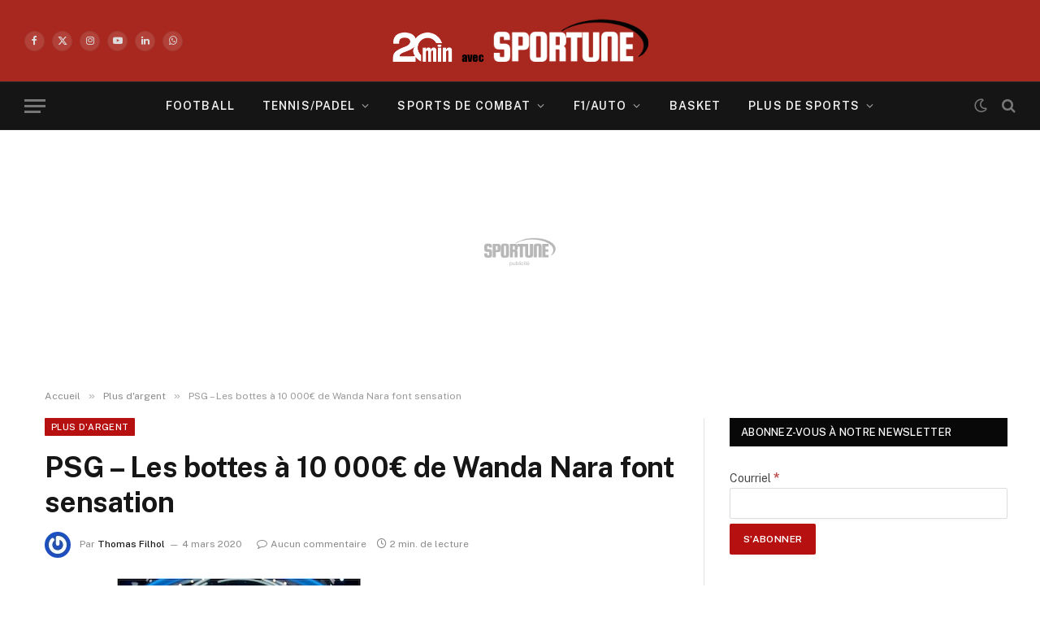

--- FILE ---
content_type: text/html; charset=UTF-8
request_url: https://sportune.20minutes.fr/plus-dargent/psg-les-bottes-a-10-000e-de-wanda-nara-font-sensation-230588
body_size: 34767
content:

<!DOCTYPE html>
<html lang="fr-FR" class="s-light site-s-light">

<head>

	<meta charset="UTF-8" />
	<meta name="viewport" content="width=device-width, initial-scale=1" />
	<meta name='robots' content='index, follow, max-image-preview:large, max-snippet:-1, max-video-preview:-1' />

	<!-- This site is optimized with the Yoast SEO Premium plugin v19.3 (Yoast SEO v19.7) - https://yoast.com/wordpress/plugins/seo/ -->
	<title>PSG - Les bottes à 10 000€ de Wanda Nara font sensation</title><link rel="preload" as="font" href="https://sportune.20minutes.fr/wp-content/themes/smart-mag/css/icons/fonts/ts-icons.woff2?v2.8" type="font/woff2" crossorigin="anonymous" />
	<meta name="description" content="Sa dernière apparition sur le plateau de l&#039;émission italienne, &quot;Grande Fratello VIP&quot; pour laquelle elle est chroniqueuse a fait réagir. Moins pour la" />
	<link rel="canonical" href="https://sportune.20minutes.fr/plus-dargent/psg-les-bottes-a-10-000e-de-wanda-nara-font-sensation-230588" />
	<meta property="og:locale" content="fr_FR" />
	<meta property="og:type" content="article" />
	<meta property="og:title" content="PSG - Les bottes à 10 000€ de Wanda Nara font sensation" />
	<meta property="og:description" content="Sa dernière apparition sur le plateau de l&#039;émission italienne, &quot;Grande Fratello VIP&quot; pour laquelle elle est chroniqueuse a fait réagir. Moins pour la" />
	<meta property="og:url" content="https://sportune.20minutes.fr/plus-dargent/psg-les-bottes-a-10-000e-de-wanda-nara-font-sensation-230588" />
	<meta property="og:site_name" content="Sportune" />
	<meta property="article:publisher" content="https://www.facebook.com/SportuneFrance/" />
	<meta property="article:published_time" content="2020-03-04T19:05:12+00:00" />
	<meta property="article:modified_time" content="2020-03-04T19:02:43+00:00" />
	<meta property="og:image" content="https://sportune.20minutes.fr/wp-content/uploads/2020/03/Bottes-Wanda-Nara-Plein.jpg" />
	<meta property="og:image:width" content="600" />
	<meta property="og:image:height" content="400" />
	<meta property="og:image:type" content="image/jpeg" />
	<meta name="author" content="Thomas Filhol" />
	<meta name="twitter:card" content="summary_large_image" />
	<meta name="twitter:creator" content="@Sportunefrance" />
	<meta name="twitter:site" content="@Sportunefrance" />
	<meta name="twitter:label1" content="Écrit par" />
	<meta name="twitter:data1" content="Thomas Filhol" />
	<meta name="twitter:label2" content="Durée de lecture estimée" />
	<meta name="twitter:data2" content="1 minute" />
	<script type="application/ld+json" class="yoast-schema-graph">{"@context":"https://schema.org","@graph":[{"@type":"Article","@id":"https://sportune.20minutes.fr/plus-dargent/psg-les-bottes-a-10-000e-de-wanda-nara-font-sensation-230588#article","isPartOf":{"@id":"https://sportune.20minutes.fr/plus-dargent/psg-les-bottes-a-10-000e-de-wanda-nara-font-sensation-230588"},"author":{"name":"Thomas Filhol","@id":"https://sportune.20minutes.fr/#/schema/person/361f038313a9ca3f854bfd089240b0c6"},"headline":"PSG &#8211; Les bottes à 10 000€ de Wanda Nara font sensation","datePublished":"2020-03-04T19:05:12+00:00","dateModified":"2020-03-04T19:02:43+00:00","mainEntityOfPage":{"@id":"https://sportune.20minutes.fr/plus-dargent/psg-les-bottes-a-10-000e-de-wanda-nara-font-sensation-230588"},"wordCount":271,"commentCount":0,"publisher":{"@id":"https://sportune.20minutes.fr/#organization"},"image":{"@id":"https://sportune.20minutes.fr/plus-dargent/psg-les-bottes-a-10-000e-de-wanda-nara-font-sensation-230588#primaryimage"},"thumbnailUrl":"https://sportune.20minutes.fr/wp-content/uploads/2020/03/Bottes-Wanda-Nara-Plein.jpg","keywords":["PSG","Wanda Nara"],"articleSection":["football","Plus d'argent"],"inLanguage":"fr-FR","potentialAction":[{"@type":"CommentAction","name":"Comment","target":["https://sportune.20minutes.fr/plus-dargent/psg-les-bottes-a-10-000e-de-wanda-nara-font-sensation-230588#respond"]}],"copyrightYear":"2020","copyrightHolder":{"@id":"https://sportune.20minutes.fr/#organization"}},{"@type":"WebPage","@id":"https://sportune.20minutes.fr/plus-dargent/psg-les-bottes-a-10-000e-de-wanda-nara-font-sensation-230588","url":"https://sportune.20minutes.fr/plus-dargent/psg-les-bottes-a-10-000e-de-wanda-nara-font-sensation-230588","name":"PSG - Les bottes à 10 000€ de Wanda Nara font sensation","isPartOf":{"@id":"https://sportune.20minutes.fr/#website"},"primaryImageOfPage":{"@id":"https://sportune.20minutes.fr/plus-dargent/psg-les-bottes-a-10-000e-de-wanda-nara-font-sensation-230588#primaryimage"},"image":{"@id":"https://sportune.20minutes.fr/plus-dargent/psg-les-bottes-a-10-000e-de-wanda-nara-font-sensation-230588#primaryimage"},"thumbnailUrl":"https://sportune.20minutes.fr/wp-content/uploads/2020/03/Bottes-Wanda-Nara-Plein.jpg","datePublished":"2020-03-04T19:05:12+00:00","dateModified":"2020-03-04T19:02:43+00:00","description":"Sa dernière apparition sur le plateau de l'émission italienne, \"Grande Fratello VIP\" pour laquelle elle est chroniqueuse a fait réagir. Moins pour la","breadcrumb":{"@id":"https://sportune.20minutes.fr/plus-dargent/psg-les-bottes-a-10-000e-de-wanda-nara-font-sensation-230588#breadcrumb"},"inLanguage":"fr-FR","potentialAction":[{"@type":"ReadAction","target":["https://sportune.20minutes.fr/plus-dargent/psg-les-bottes-a-10-000e-de-wanda-nara-font-sensation-230588"]}]},{"@type":"ImageObject","inLanguage":"fr-FR","@id":"https://sportune.20minutes.fr/plus-dargent/psg-les-bottes-a-10-000e-de-wanda-nara-font-sensation-230588#primaryimage","url":"https://sportune.20minutes.fr/wp-content/uploads/2020/03/Bottes-Wanda-Nara-Plein.jpg","contentUrl":"https://sportune.20minutes.fr/wp-content/uploads/2020/03/Bottes-Wanda-Nara-Plein.jpg","width":600,"height":400},{"@type":"BreadcrumbList","@id":"https://sportune.20minutes.fr/plus-dargent/psg-les-bottes-a-10-000e-de-wanda-nara-font-sensation-230588#breadcrumb","itemListElement":[{"@type":"ListItem","position":1,"name":"Accueil","item":"https://sportune.20minutes.fr/"},{"@type":"ListItem","position":2,"name":"PSG &#8211; Les bottes à 10 000€ de Wanda Nara font sensation"}]},{"@type":"WebSite","@id":"https://sportune.20minutes.fr/#website","url":"https://sportune.20minutes.fr/","name":"Sportune","description":"Sport et business, Argent des stars, Economie, Sponsoring, Marketing, Medias","publisher":{"@id":"https://sportune.20minutes.fr/#organization"},"potentialAction":[{"@type":"SearchAction","target":{"@type":"EntryPoint","urlTemplate":"https://sportune.20minutes.fr/?s={search_term_string}"},"query-input":"required name=search_term_string"}],"inLanguage":"fr-FR"},{"@type":"Organization","@id":"https://sportune.20minutes.fr/#organization","name":"Sportune","url":"https://sportune.20minutes.fr/","sameAs":["https://www.facebook.com/SportuneFrance/","https://twitter.com/Sportunefrance"],"logo":{"@type":"ImageObject","inLanguage":"fr-FR","@id":"https://sportune.20minutes.fr/#/schema/logo/image/","url":"https://sportune.20minutes.fr/wp-content/uploads/2017/12/Logo-sportune-desktop.png","contentUrl":"https://sportune.20minutes.fr/wp-content/uploads/2017/12/Logo-sportune-desktop.png","width":275,"height":60,"caption":"Sportune"},"image":{"@id":"https://sportune.20minutes.fr/#/schema/logo/image/"}},{"@type":"Person","@id":"https://sportune.20minutes.fr/#/schema/person/361f038313a9ca3f854bfd089240b0c6","name":"Thomas Filhol","image":{"@type":"ImageObject","inLanguage":"fr-FR","@id":"https://sportune.20minutes.fr/#/schema/person/image/","url":"https://secure.gravatar.com/avatar/c24a18ee2326a3d105dc005940fd39f5a15a969eea10eaba8a4a730f8f7ba628?s=96&r=g","contentUrl":"https://secure.gravatar.com/avatar/c24a18ee2326a3d105dc005940fd39f5a15a969eea10eaba8a4a730f8f7ba628?s=96&r=g","caption":"Thomas Filhol"},"description":"Depuis qu’il est tombé dans la marmite du sport business, il est devenu addict. A l’origine de la création de Sportune, il a oeuvré pour que ce blog d’étudiant deviennent un média référent dans le domaine du marketing, sponsoring et de l’économie du sport. Inusable leader de l’équipe.","url":"https://sportune.20minutes.fr/author/frenzall"}]}</script>
	<!-- / Yoast SEO Premium plugin. -->


<link rel='dns-prefetch' href='//fonts.googleapis.com' />
<link rel="alternate" type="application/rss+xml" title="Sportune &raquo; Flux" href="https://sportune.20minutes.fr/feed" />
<link rel="alternate" type="application/rss+xml" title="Sportune &raquo; Flux des commentaires" href="https://sportune.20minutes.fr/comments/feed" />
<link rel="alternate" type="application/rss+xml" title="Sportune &raquo; PSG &#8211; Les bottes à 10 000€ de Wanda Nara font sensation Flux des commentaires" href="https://sportune.20minutes.fr/plus-dargent/psg-les-bottes-a-10-000e-de-wanda-nara-font-sensation-230588/feed" />
<link rel="alternate" title="oEmbed (JSON)" type="application/json+oembed" href="https://sportune.20minutes.fr/wp-json/oembed/1.0/embed?url=https%3A%2F%2Fsportune.20minutes.fr%2Fplus-dargent%2Fpsg-les-bottes-a-10-000e-de-wanda-nara-font-sensation-230588" />
<link rel="alternate" title="oEmbed (XML)" type="text/xml+oembed" href="https://sportune.20minutes.fr/wp-json/oembed/1.0/embed?url=https%3A%2F%2Fsportune.20minutes.fr%2Fplus-dargent%2Fpsg-les-bottes-a-10-000e-de-wanda-nara-font-sensation-230588&#038;format=xml" />
		<style>
			.lazyload,
			.lazyloading {
				max-width: 100%;
			}
		</style>
		<style id='wp-img-auto-sizes-contain-inline-css' type='text/css'>
img:is([sizes=auto i],[sizes^="auto," i]){contain-intrinsic-size:3000px 1500px}
/*# sourceURL=wp-img-auto-sizes-contain-inline-css */
</style>
<link rel='stylesheet' id='responsive-slider-css' href='https://sportune.20minutes.fr/wp-content/plugins/responsive-slider/css/responsive-slider.css?ver=0.1' type='text/css' media='all' />
<style id='wp-emoji-styles-inline-css' type='text/css'>

	img.wp-smiley, img.emoji {
		display: inline !important;
		border: none !important;
		box-shadow: none !important;
		height: 1em !important;
		width: 1em !important;
		margin: 0 0.07em !important;
		vertical-align: -0.1em !important;
		background: none !important;
		padding: 0 !important;
	}
/*# sourceURL=wp-emoji-styles-inline-css */
</style>
<link rel='stylesheet' id='wp-block-library-css' href='https://sportune.20minutes.fr/wp-includes/css/dist/block-library/style.min.css?ver=6.9' type='text/css' media='all' />
<style id='classic-theme-styles-inline-css' type='text/css'>
/*! This file is auto-generated */
.wp-block-button__link{color:#fff;background-color:#32373c;border-radius:9999px;box-shadow:none;text-decoration:none;padding:calc(.667em + 2px) calc(1.333em + 2px);font-size:1.125em}.wp-block-file__button{background:#32373c;color:#fff;text-decoration:none}
/*# sourceURL=/wp-includes/css/classic-themes.min.css */
</style>
<style id='mailster-form-style-inline-css' type='text/css'>
html.mailster-form-active,html.mailster-form-active body{overflow:hidden}body.single-mailster-form #wpadminbar,body.single-mailster-form #wpadminbar *{_visibility:visible}body.single-mailster-form:after,body.single-mailster-form:before{display:none}body.single-mailster-form>*{display:none!important}body.single-mailster-form{background:none;overflow:hidden}body.single-mailster-form .mailster-block-form-type-content:not(.foo){align-items:center;inset:0;bottom:0;display:flex!important;height:100%!important;justify-items:center;left:0;margin:0!important;max-height:100%!important;max-width:100%!important;overflow:auto;position:fixed;right:0;top:0;visibility:visible;width:100%!important;z-index:99998}body.single-mailster-form .mailster-block-form-type-content:not(.foo) form{background-color:#fff}body.single-mailster-form .mailster-block-form-type-content *{visibility:visible}.mailster-block-form-type-bar,.mailster-block-form-type-popup,.mailster-block-form-type-side{display:none;inset:0;bottom:0;height:100%!important;justify-content:center;left:0;margin:0!important;max-height:100%!important;max-width:100%!important;overflow:auto;pointer-events:none;position:fixed;right:0;top:0;visibility:visible;width:100%!important;z-index:99998}.mailster-block-form-type-bar .mailster-block-form,.mailster-block-form-type-popup .mailster-block-form,.mailster-block-form-type-side .mailster-block-form{background-color:#fff;max-width:98vw;width:50vw}.mailster-block-form-type-popup{bottom:0;left:0;right:0;top:0}.mailster-block-form-type-bar{background-color:#fff;bottom:unset}@media only screen and (min-width:1400px){.mailster-block-form-type-bar .mailster-block-form,.mailster-block-form-type-popup .mailster-block-form{max-width:900px}}@media only screen and (max-width:800px){.mailster-block-form-type-bar .mailster-block-form,.mailster-block-form-type-popup .mailster-block-form{max-height:100%;max-height:-webkit-fill-available;width:70vw}.wp-block-mailster-form-outside-wrapper form.wp-block-mailster-form-wrapper.mailster-block-form{flex-basis:100%;_max-width:98vw;_max-width:min(98vw,560px)}}@media only screen and (max-width:400px){.mailster-block-form-type-bar .mailster-block-form,.mailster-block-form-type-popup .mailster-block-form{width:95vw}}.mailster-block-form-type-popup{align-items:center;justify-content:center}.mailster-block-form-type-popup.active{display:flex;pointer-events:inherit}.mailster-block-form-type-bar.active{top:0}.mailster-block-form-type-bar.active,.mailster-block-form-type-side.active{display:flex;left:0;opacity:1;pointer-events:inherit;right:0;visibility:visible}.mailster-block-form-type-side.active{align-items:flex-end;bottom:0;justify-content:flex-end;pointer-events:none;position:fixed}.mailster-block-form-type-bar .mailster-block-form{width:100vw}.mailster-block-form-type-popup{background-color:rgba(0,0,0,.6);outline:none}@supports(backdrop-filter:blur(6px)){.mailster-block-form-type-popup{backdrop-filter:blur(6px)}}.mailster-block-form-type-content .mailster-block-form-close,.mailster-block-form-type-content .mailster-block-form-inner-close,.mailster-block-form-type-other .mailster-block-form-close,.mailster-block-form-type-other .mailster-block-form-inner-close{display:none}.mailster-block-form-type-popup .mailster-block-form-close{transform:translate(100%) scale(.8)}.mailster-block-form-type-bar .mailster-block-form-close{transform:translate(150%,120%)}.mailster-block-form-type-side .mailster-block-form-close{left:0;right:auto;transform:translate(-50%,-50%)}@media only screen and (max-width:800px){.mailster-block-form-type-popup .mailster-block-form-close{opacity:1;transform:translate(-20%,20%) scale(.8)}.mailster-block-form-type-popup .mailster-block-form-close svg path{fill:#fff;stroke:rgba(0,0,0,.8);stroke-width:10px}.is-light-bg.mailster-block-form-type-popup .mailster-block-form-close svg path{fill:#000;stroke:hsla(0,0%,100%,.8)}}@media only screen and (max-width:400px){.mailster-block-form-type-popup .mailster-block-form-close{height:30px;width:30px}}.wp-block-mailster-form-outside-wrapper-placeholder form:before{_background-color:#fff!important}.wp-block-mailster-form-outside-wrapper.mailster-block-form-type-content{margin-bottom:1em}.wp-block-mailster-form-outside-wrapper.active,.wp-block-mailster-form-outside-wrapper.mailster-block-form-type-content,.wp-block-mailster-form-outside-wrapper.mailster-block-form-type-other{display:flex}.wp-block-mailster-form-wrapper:before{background-repeat:no-repeat;bottom:0;left:0;position:absolute;right:0;top:0;z-index:-1}.mailster-block-form.wp-block-mailster-form-wrapper{flex-basis:100%;position:relative}.mailster-block-form.wp-block-mailster-form-wrapper h1,.mailster-block-form.wp-block-mailster-form-wrapper h2,.mailster-block-form.wp-block-mailster-form-wrapper h3,.mailster-block-form.wp-block-mailster-form-wrapper h4,.mailster-block-form.wp-block-mailster-form-wrapper h5,.mailster-block-form.wp-block-mailster-form-wrapper h6,.mailster-block-form.wp-block-mailster-form-wrapper ol,.mailster-block-form.wp-block-mailster-form-wrapper p,.mailster-block-form.wp-block-mailster-form-wrapper ul{font-weight:400;margin:0;overflow-wrap:break-word;padding:0;width:100%}.mailster-block-form.wp-block-mailster-form-wrapper ol,.mailster-block-form.wp-block-mailster-form-wrapper ul{list-style:none}.wp-block-mailster-form-outside-wrapper:not(.mailster-block-form-type-content) .mailster-block-form-inner{max-height:98vh;max-width:98vw;overflow-y:auto;scrollbar-width:none}.wp-block-mailster-form-outside-wrapper:not(.mailster-block-form-type-content) .wp-block-mailster-form-wrapper.loading .mailster-block-form-inner{overflow:unset}.wp-block-mailster-form-outside-wrapper:not(.mailster-block-form-type-content) .mailster-block-form-inner::-webkit-scrollbar{display:none}.mailster-block-form.wp-block-mailster-form-wrapper .mailster-block-form-inner,.mailster-block-form.wp-block-mailster-form-wrapper .mailster-block-form-inner .wp-block-column,.mailster-block-form.wp-block-mailster-form-wrapper .mailster-block-form-inner .wp-block-group__inner-container{align-items:flex-end;display:flex;flex-basis:100%;flex-grow:0;_flex-shrink:0;flex-wrap:wrap;justify-content:space-between;pointer-events:all;position:relative;text-align:left}.mailster-block-form.wp-block-mailster-form-wrapper .mailster-block-form-inner>*{width:100%}.mailster-block-form.wp-block-mailster-form-wrapper .mailster-block-form-inner>div{position:relative}.mailster-block-form.wp-block-mailster-form-wrapper .mailster-block-form-inner fieldset{border:0;margin:0;min-width:0;padding:0}.mailster-block-form.wp-block-mailster-form-wrapper .mailster-block-form-inner fieldset legend{display:none}.mailster-block-form.wp-block-mailster-form-wrapper .mailster-block-form-inner .wp-block-spacer{min-width:1px}.mailster-block-form.wp-block-mailster-form-wrapper .mailster-block-form-inner .mailster-show-label legend{display:block}.mailster-block-form.wp-block-mailster-form-wrapper .mailster-block-form-inner .wp-block.wp-block.wp-block.wp-block.wp-block:not(.mailster-wrapper){margin:0;max-width:100%;width:100%}.mailster-block-form.wp-block-mailster-form-wrapper .mailster-block-form-inner .mailster-block-form-inner-close{cursor:pointer}.mailster-block-form.wp-block-mailster-form-wrapper .mailster-block-form-inner .submit-button{cursor:pointer;display:inline-block;text-decoration:none;width:100%}.mailster-block-form.wp-block-mailster-form-wrapper .mailster-block-form-inner .mailster-block-form-info>div{box-sizing:border-box;margin-bottom:0;padding:.5rem 1rem}.mailster-block-form.wp-block-mailster-form-wrapper .mailster-block-form-inner .wp-block-columns{gap:0;margin:0;padding:0}.mailster-block-form.wp-block-mailster-form-wrapper .mailster-block-form-inner .wp-block-columns .wp-block-column{align-items:inherit;gap:0}.mailster-block-form.wp-block-mailster-form-wrapper .mailster-block-form-inner .wp-block-columns .wp-block-column.is-vertically-aligned-top{align-self:flex-start}.mailster-block-form.wp-block-mailster-form-wrapper .mailster-block-form-inner .wp-block-columns .wp-block-column.is-vertically-aligned-center{align-self:center}.mailster-block-form.wp-block-mailster-form-wrapper .mailster-block-form-inner .wp-block-columns .wp-block-column.is-vertically-aligned-bottom{align-self:flex-end}.mailster-block-form.wp-block-mailster-form-wrapper .mailster-block-form-inner .wp-block-columns .wp-block-cover{flex-basis:100%;min-height:430px}.mailster-block-form.wp-block-mailster-form-wrapper .mailster-block-form-inner .wp-block-group{align-content:space-around;gap:0;margin:0;padding:0}.mailster-block-form.wp-block-mailster-form-wrapper .mailster-block-form-inner .wp-block-group .wp-block-group__inner-container{gap:0}.mailster-block-form.wp-block-mailster-form-wrapper .mailster-block-form-inner .wp-block-group .wp-block-cover{min-height:430px}.mailster-block-form.wp-block-mailster-form-wrapper .mailster-block-form-inner .mailster-wrapper{align-self:baseline;display:flex;display:inline-flex;flex-wrap:wrap;margin:0;max-width:100%;position:relative;width:100%}.mailster-block-form.wp-block-mailster-form-wrapper .mailster-block-form-inner .mailster-wrapper input.input,.mailster-block-form.wp-block-mailster-form-wrapper .mailster-block-form-inner .mailster-wrapper input[type=submit],.mailster-block-form.wp-block-mailster-form-wrapper .mailster-block-form-inner .mailster-wrapper select.input,.mailster-block-form.wp-block-mailster-form-wrapper .mailster-block-form-inner .mailster-wrapper textarea.input{box-sizing:content-box;box-sizing:border-box;margin:0;max-width:100%;text-overflow:ellipsis;width:120%;width:100%}.mailster-block-form.wp-block-mailster-form-wrapper .mailster-block-form-inner .mailster-wrapper input[type=submit]{font:inherit}.mailster-block-form.wp-block-mailster-form-wrapper .mailster-block-form-inner .mailster-wrapper ::-webkit-datetime-edit{line-height:.9em;line-height:155%;overflow:visible}.mailster-block-form.wp-block-mailster-form-wrapper .mailster-block-form-inner .mailster-wrapper .mailster-wrapper-options{display:block}.mailster-block-form.wp-block-mailster-form-wrapper .mailster-block-form-inner .mailster-wrapper._mailster-wrapper-type-submit{margin:0}.mailster-block-form.wp-block-mailster-form-wrapper .mailster-block-form-inner .mailster-wrapper:last-child{margin-bottom:0}.mailster-block-form-close{animation:mailster-showlate 1.5s linear 1;background:none!important;border:none;cursor:pointer;height:25px;opacity:.5;padding:0;position:absolute;right:0;text-decoration:none;top:0;transition:all .2s;-webkit-user-select:none;-moz-user-select:none;user-select:none;width:25px;z-index:1000}.mailster-block-form-close svg{height:100%;overflow:visible;paint-order:stroke;width:100%}.mailster-block-form-close svg path{fill:#000}.is-dark-bg .mailster-block-form-close svg path{fill:#fff}.is-light-bg .mailster-block-form-close svg path{fill:#000}.mailster-block-form-close:focus,.mailster-block-form-close:hover{opacity:1;outline-offset:unset}.mailster-block-form{max-width:100vw;position:relative;z-index:1}.mailster-block-form .mailster-block-form-info{display:none;flex-basis:100%;max-width:100%;transition:all 2.2s}.mailster-block-form .mailster-block-form-info .mailster-block-form-info-extra span{display:block}.mailster-block-form .mailster-block-form-info.is-error,.mailster-block-form .mailster-block-form-info.is-success{animation:mailster-info .2s ease-in-out 1;display:block}.mailster-block-form .mailster-block-form-info .mailster-block-form-info-error,.mailster-block-form .mailster-block-form-info .mailster-block-form-info-success{display:none}.mailster-block-form .mailster-block-form-info.is-error .mailster-block-form-info-error,.mailster-block-form .mailster-block-form-info.is-success .mailster-block-form-info-success{display:block}.mailster-block-form .mailster-block-form-info-success{background-color:#6fbf4d;background-color:var(--mailster--color--success-background,#6fbf4d);color:#fff;color:var(--mailster--color--success,#fff)}.mailster-block-form .mailster-block-form-info-error{background-color:#bf4d4d;background-color:var(--mailster--color--error-background,#bf4d4d);color:#fff;color:var(--mailster--color--error,#fff)}.mailster-block-form .mailster-wrapper.is-error input,.mailster-block-form .mailster-wrapper.is-error select,.mailster-block-form .mailster-wrapper.is-error textarea{border-color:var(--mailster--color--error-background,#bf4d4d);outline:2px solid var(--mailster--color--error-background,#bf4d4d);outline-offset:-2px}.mailster-block-form .mailster-wrapper-required.mailster-wrapper-asterisk label.mailster-label:after{color:#bf4d4d;color:var(--wp--preset--color--vivid-red,#bf4d4d);content:"*";display:inline-block;padding-left:.2rem;padding-right:.2rem}.mailster-block-form .mailster-wrapper-required.mailster-wrapper-asterisk .mailster-group-radio label.mailster-label:after{_content:"";display:none}.mailster-block-form label.mailster-label{align-items:center;display:flex;margin:initial}.mailster-block-form .mailster-wrapper-inline.mailster-wrapper-type-textarea label.mailster-label{align-items:baseline;top:.6em}.mailster-block-form .mailster-wrapper.mailster-wrapper-type-textarea textarea{max-height:100vh;min-height:4em;resize:vertical}.mailster-block-form .mailster-wrapper-inline label.mailster-label{align-items:center;bottom:0;left:0;overflow:hidden;padding-left:1rem;padding-right:1rem;pointer-events:none;position:absolute;right:0;text-overflow:ellipsis;top:0;white-space:nowrap}.mailster-block-form .mailster-wrapper-inline input.input:not(:-moz-placeholder)+label.mailster-label,.mailster-block-form .mailster-wrapper-inline textarea.input:not(:-moz-placeholder)+label.mailster-label{display:none}.mailster-block-form .mailster-wrapper-inline input.input:focus+label.mailster-label,.mailster-block-form .mailster-wrapper-inline input.input:not(:placeholder-shown)+label.mailster-label,.mailster-block-form .mailster-wrapper-inline textarea.input:focus+label.mailster-label,.mailster-block-form .mailster-wrapper-inline textarea.input:not(:placeholder-shown)+label.mailster-label{display:none}.mailster-block-form .mailster-wrapper-inline textarea.input input.input::-moz-placeholder,.mailster-block-form .mailster-wrapper-inline textarea.input::-moz-placeholder{visibility:hidden}.mailster-block-form .mailster-wrapper-inline textarea.input input.input::placeholder,.mailster-block-form .mailster-wrapper-inline textarea.input::placeholder{visibility:hidden}.mailster-block-form .mailster-wrapper-inline input.input::-moz-placeholder,.mailster-block-form .mailster-wrapper-inline textarea.input::-moz-placeholder{color:transparent}.mailster-block-form .mailster-wrapper-inline input.input::placeholder,.mailster-block-form .mailster-wrapper-inline textarea.input::placeholder{color:transparent}.mailster-block-form .mailster-wrapper-inline.mailster-wrapper-type-radio label.mailster-label{display:none}.mailster-block-form .mailster-wrapper-type-radio label{_white-space:nowrap}.mailster-block-form .mailster-wrapper-inline.mailster-wrapper-type-dropdown label.mailster-label{display:none}.mailster-block-form .mailster-group{display:flex;_flex-wrap:wrap}.mailster-block-form .mailster-group .mailster-label{cursor:pointer;display:initial;margin:0;padding-left:.5rem;padding-right:.5rem;vertical-align:baseline}.mailster-block-form .mailster-label+.mailster-group{_padding-left:1rem;_padding-right:1rem}.mailster-block-form .mailster-wrapper .mailster-group{align-items:center;_display:block;_padding-right:.5em}.mailster-block-form .mailster-wrapper .mailster-group input{flex-shrink:0}.mailster-block-form .mailster-wrapper-is-vertical .mailster-group{align-items:center;padding-left:inherit;padding-right:inherit;_width:100%}.mailster-block-form .mailster-wrapper-is-vertical>fieldset{display:flex}.mailster-block-form .mailster-block-form-inner .mailster-wrapper-label-align-left,.mailster-block-form .mailster-block-form-inner .mailster-wrapper-label-align-left label.mailster-label{justify-content:flex-start}.mailster-block-form .mailster-block-form-inner .mailster-wrapper-label-align-left .submit-button{text-align:left}.mailster-block-form .mailster-block-form-inner .mailster-wrapper-label-align-center,.mailster-block-form .mailster-block-form-inner .mailster-wrapper-label-align-center label.mailster-label{justify-content:center}.mailster-block-form .mailster-block-form-inner .mailster-wrapper-label-align-center .submit-button{text-align:center}.mailster-block-form .mailster-block-form-inner .mailster-wrapper-label-align-right,.mailster-block-form .mailster-block-form-inner .mailster-wrapper-label-align-right label.mailster-label{justify-content:flex-end}.mailster-block-form .mailster-block-form-inner .mailster-wrapper-label-align-right .submit-button{text-align:right}.mailster-block-form .mailster-block-form-inner .mailster-wrapper.mailster-wrapper-justify-left{margin-right:auto}.mailster-block-form .mailster-block-form-inner .mailster-wrapper.mailster-wrapper-justify-center{margin-left:auto;margin-right:auto}.mailster-block-form .mailster-block-form-inner .mailster-wrapper.mailster-wrapper-justify-right{margin-left:auto}.mailster-block-form .mailster-block-form-inner .mailster-wrapper-align-left .input{text-align:left}.mailster-block-form .mailster-block-form-inner .mailster-wrapper-align-left .mailster-group{justify-content:flex-start}.mailster-block-form .mailster-block-form-inner .mailster-wrapper-align-left .submit-button{text-align:left}.mailster-block-form .mailster-block-form-inner .mailster-wrapper-align-center .input{text-align:center}.mailster-block-form .mailster-block-form-inner .mailster-wrapper-align-center .mailster-group{justify-content:center}.mailster-block-form .mailster-block-form-inner .mailster-wrapper-align-center .submit-button{text-align:center}.mailster-block-form .mailster-block-form-inner .mailster-wrapper-align-right .input{text-align:right}.mailster-block-form .mailster-block-form-inner .mailster-wrapper-align-right .mailster-group{justify-content:flex-end}.mailster-block-form .mailster-block-form-inner .mailster-wrapper-align-right .submit-button{text-align:right}.mailster-block-form .mailster-wrapper-is-vertical .mailster-group>label,.mailster-block-form .mailster-wrapper-is-vertical .mailster-label{_width:100%}.mailster-block-form .mailster-wrapper input[type=checkbox],.mailster-block-form .mailster-wrapper input[type=radio]{margin:initial;vertical-align:middle}.mailster-block-form .mailster-wrapper span{_padding-left:.5rem;_padding-right:.5rem;_vertical-align:middle}.mailster-block-form .mailster-wrapper.wp-block-mailster-gdpr{align-items:center}.mailster-block-form .mailster-wrapper-type-radio label.mailster-label{width:100%}@media only screen and (max-width:400px){.mailster-block-form.wp-block-mailster-form-wrapper .mailster-wrapper{min-width:100%}}.mailster-block-form.has-errors .mailster-block-form-inner .mailster-block-form-info{height:auto;transform:scale(1)}.mailster-block-form.has-errors .mailster-block-form-inner .mailster-block-form-info .mailster-block-form-info-error{display:block}.mailster-block-form.has-errors .mailster-block-form-inner .is-error{animation:mailster-shake .3s linear 1}@media(prefers-reduced-motion){.mailster-block-form.has-errors .mailster-block-form-inner .is-error{animation:none}}.mailster-block-form.has-success .mailster-block-form-inner .mailster-block-form-info{height:auto;transform:scale(1)}.mailster-block-form.has-success .mailster-block-form-inner .mailster-block-form-info .mailster-block-form-info-success{display:block}.mailster-block-form.completed .mailster-block-form-inner .mailster-wrapper:not(.wp-block-mailster-messages){opacity:.8;pointer-events:none}.mailster-block-form.wp-block-mailster-form-wrapper{transition:transform .1s}.mailster-block-form.wp-block-mailster-form-wrapper.loading:not(.silent){__transform:scale(.98);_opacity:.8}.mailster-block-form.wp-block-mailster-form-wrapper.loading .wp-block-mailster-field-submit:before{animation:mailster-loading 5.5s linear infinite;background-image:linear-gradient(45deg,hsla(0,0%,98%,0) 25%,hsla(0,0%,88%,.145) 0,hsla(0,0%,88%,.145) 50%,hsla(0,0%,98%,0) 0,hsla(0,0%,98%,0) 75%,hsla(0,0%,88%,.145) 0,hsla(0,0%,88%,.145));background-size:56.57px 56.57px;content:"";height:100%;pointer-events:none;position:absolute;width:100%;z-index:1}@keyframes mailster-loading{0%{background-position:800px 0}}.wp-block-mailster-form-outside-wrapper.closing{opacity:0;pointer-events:none;transition:opacity 1s}.wp-block-mailster-form-outside-wrapper.closing .mailster-block-form{opacity:0;transition:opacity .1s}.wp-block-mailster-form-outside-wrapper.has-animation{animation:mailster-fadein .2s ease-in-out 1}.wp-block-mailster-form-outside-wrapper.has-animation.animation-fadein .mailster-block-form{animation:mailster-fadein 1s ease-in-out 1}.wp-block-mailster-form-outside-wrapper.has-animation.animation-shake .mailster-block-form{animation:mailster-shake .5s ease-in-out 1}.wp-block-mailster-form-outside-wrapper.has-animation.animation-heartbeat .mailster-block-form{animation:mailster-heartbeat 1s ease-in-out 1}.wp-block-mailster-form-outside-wrapper.has-animation.animation-swing .mailster-block-form{animation:mailster-swing 1s ease-in-out 1;transform-origin:top center}.wp-block-mailster-form-outside-wrapper.has-animation.animation-tada .mailster-block-form{animation:mailster-tada 1s ease-in-out 1}.wp-block-mailster-form-outside-wrapper.has-animation.animation-wobble .mailster-block-form{animation:mailster-wobble .8s ease-in-out 1}@media(prefers-reduced-motion){.wp-block-mailster-form-outside-wrapper.has-animation .mailster-block-form{animation:none!important}}@keyframes mailster-info{0%{opacity:0;transform:scale(.8)}to{opacity:1;transform:scale(1)}}@keyframes mailster-fadein{0%{opacity:0}to{opacity:1}}@keyframes mailster-showlate{0%,90%{opacity:0}to{opacity:.5}}@keyframes mailster-shake{0%,to{transform:translateZ(0)}10%,50%,90%{transform:translate3d(-6px,0,0)}30%,70%{transform:translate3d(6px,0,0)}}@keyframes mailster-swing{20%{transform:rotate(15deg)}40%{transform:rotate(-10deg)}60%{transform:rotate(5deg)}80%{transform:rotate(-5deg)}to{transform:rotate(0deg)}}@keyframes mailster-heartbeat{0%,28%,70%{transform:scale(1)}14%,42%{transform:scale(1.1)}}@keyframes mailster-tada{0%{transform:scaleX(1)}10%,20%{transform:scale3d(.9,.9,.9) rotate(-3deg)}30%,50%,70%,90%{transform:scale3d(1.1,1.1,1.1) rotate(3deg)}40%,60%,80%{transform:scale3d(1.1,1.1,1.1) rotate(-3deg)}to{transform:scaleX(1)}}@keyframes mailster-wobble{0%{transform:translateZ(0)}15%{transform:translate3d(-25%,0,0) rotate(-5deg)}30%{transform:translate3d(20%,0,0) rotate(3deg)}45%{transform:translate3d(-15%,0,0) rotate(-3deg)}60%{transform:translate3d(10%,0,0) rotate(2deg)}75%{transform:translate3d(-5%,0,0) rotate(-1deg)}to{transform:translateZ(0)}}

/*# sourceURL=https://sportune.20minutes.fr/wp-content/plugins/mailster/build/form/style-index.css */
</style>
<style id='global-styles-inline-css' type='text/css'>
:root{--wp--preset--aspect-ratio--square: 1;--wp--preset--aspect-ratio--4-3: 4/3;--wp--preset--aspect-ratio--3-4: 3/4;--wp--preset--aspect-ratio--3-2: 3/2;--wp--preset--aspect-ratio--2-3: 2/3;--wp--preset--aspect-ratio--16-9: 16/9;--wp--preset--aspect-ratio--9-16: 9/16;--wp--preset--color--black: #000000;--wp--preset--color--cyan-bluish-gray: #abb8c3;--wp--preset--color--white: #ffffff;--wp--preset--color--pale-pink: #f78da7;--wp--preset--color--vivid-red: #cf2e2e;--wp--preset--color--luminous-vivid-orange: #ff6900;--wp--preset--color--luminous-vivid-amber: #fcb900;--wp--preset--color--light-green-cyan: #7bdcb5;--wp--preset--color--vivid-green-cyan: #00d084;--wp--preset--color--pale-cyan-blue: #8ed1fc;--wp--preset--color--vivid-cyan-blue: #0693e3;--wp--preset--color--vivid-purple: #9b51e0;--wp--preset--gradient--vivid-cyan-blue-to-vivid-purple: linear-gradient(135deg,rgb(6,147,227) 0%,rgb(155,81,224) 100%);--wp--preset--gradient--light-green-cyan-to-vivid-green-cyan: linear-gradient(135deg,rgb(122,220,180) 0%,rgb(0,208,130) 100%);--wp--preset--gradient--luminous-vivid-amber-to-luminous-vivid-orange: linear-gradient(135deg,rgb(252,185,0) 0%,rgb(255,105,0) 100%);--wp--preset--gradient--luminous-vivid-orange-to-vivid-red: linear-gradient(135deg,rgb(255,105,0) 0%,rgb(207,46,46) 100%);--wp--preset--gradient--very-light-gray-to-cyan-bluish-gray: linear-gradient(135deg,rgb(238,238,238) 0%,rgb(169,184,195) 100%);--wp--preset--gradient--cool-to-warm-spectrum: linear-gradient(135deg,rgb(74,234,220) 0%,rgb(151,120,209) 20%,rgb(207,42,186) 40%,rgb(238,44,130) 60%,rgb(251,105,98) 80%,rgb(254,248,76) 100%);--wp--preset--gradient--blush-light-purple: linear-gradient(135deg,rgb(255,206,236) 0%,rgb(152,150,240) 100%);--wp--preset--gradient--blush-bordeaux: linear-gradient(135deg,rgb(254,205,165) 0%,rgb(254,45,45) 50%,rgb(107,0,62) 100%);--wp--preset--gradient--luminous-dusk: linear-gradient(135deg,rgb(255,203,112) 0%,rgb(199,81,192) 50%,rgb(65,88,208) 100%);--wp--preset--gradient--pale-ocean: linear-gradient(135deg,rgb(255,245,203) 0%,rgb(182,227,212) 50%,rgb(51,167,181) 100%);--wp--preset--gradient--electric-grass: linear-gradient(135deg,rgb(202,248,128) 0%,rgb(113,206,126) 100%);--wp--preset--gradient--midnight: linear-gradient(135deg,rgb(2,3,129) 0%,rgb(40,116,252) 100%);--wp--preset--font-size--small: 13px;--wp--preset--font-size--medium: 20px;--wp--preset--font-size--large: 36px;--wp--preset--font-size--x-large: 42px;--wp--preset--spacing--20: 0.44rem;--wp--preset--spacing--30: 0.67rem;--wp--preset--spacing--40: 1rem;--wp--preset--spacing--50: 1.5rem;--wp--preset--spacing--60: 2.25rem;--wp--preset--spacing--70: 3.38rem;--wp--preset--spacing--80: 5.06rem;--wp--preset--shadow--natural: 6px 6px 9px rgba(0, 0, 0, 0.2);--wp--preset--shadow--deep: 12px 12px 50px rgba(0, 0, 0, 0.4);--wp--preset--shadow--sharp: 6px 6px 0px rgba(0, 0, 0, 0.2);--wp--preset--shadow--outlined: 6px 6px 0px -3px rgb(255, 255, 255), 6px 6px rgb(0, 0, 0);--wp--preset--shadow--crisp: 6px 6px 0px rgb(0, 0, 0);}:where(.is-layout-flex){gap: 0.5em;}:where(.is-layout-grid){gap: 0.5em;}body .is-layout-flex{display: flex;}.is-layout-flex{flex-wrap: wrap;align-items: center;}.is-layout-flex > :is(*, div){margin: 0;}body .is-layout-grid{display: grid;}.is-layout-grid > :is(*, div){margin: 0;}:where(.wp-block-columns.is-layout-flex){gap: 2em;}:where(.wp-block-columns.is-layout-grid){gap: 2em;}:where(.wp-block-post-template.is-layout-flex){gap: 1.25em;}:where(.wp-block-post-template.is-layout-grid){gap: 1.25em;}.has-black-color{color: var(--wp--preset--color--black) !important;}.has-cyan-bluish-gray-color{color: var(--wp--preset--color--cyan-bluish-gray) !important;}.has-white-color{color: var(--wp--preset--color--white) !important;}.has-pale-pink-color{color: var(--wp--preset--color--pale-pink) !important;}.has-vivid-red-color{color: var(--wp--preset--color--vivid-red) !important;}.has-luminous-vivid-orange-color{color: var(--wp--preset--color--luminous-vivid-orange) !important;}.has-luminous-vivid-amber-color{color: var(--wp--preset--color--luminous-vivid-amber) !important;}.has-light-green-cyan-color{color: var(--wp--preset--color--light-green-cyan) !important;}.has-vivid-green-cyan-color{color: var(--wp--preset--color--vivid-green-cyan) !important;}.has-pale-cyan-blue-color{color: var(--wp--preset--color--pale-cyan-blue) !important;}.has-vivid-cyan-blue-color{color: var(--wp--preset--color--vivid-cyan-blue) !important;}.has-vivid-purple-color{color: var(--wp--preset--color--vivid-purple) !important;}.has-black-background-color{background-color: var(--wp--preset--color--black) !important;}.has-cyan-bluish-gray-background-color{background-color: var(--wp--preset--color--cyan-bluish-gray) !important;}.has-white-background-color{background-color: var(--wp--preset--color--white) !important;}.has-pale-pink-background-color{background-color: var(--wp--preset--color--pale-pink) !important;}.has-vivid-red-background-color{background-color: var(--wp--preset--color--vivid-red) !important;}.has-luminous-vivid-orange-background-color{background-color: var(--wp--preset--color--luminous-vivid-orange) !important;}.has-luminous-vivid-amber-background-color{background-color: var(--wp--preset--color--luminous-vivid-amber) !important;}.has-light-green-cyan-background-color{background-color: var(--wp--preset--color--light-green-cyan) !important;}.has-vivid-green-cyan-background-color{background-color: var(--wp--preset--color--vivid-green-cyan) !important;}.has-pale-cyan-blue-background-color{background-color: var(--wp--preset--color--pale-cyan-blue) !important;}.has-vivid-cyan-blue-background-color{background-color: var(--wp--preset--color--vivid-cyan-blue) !important;}.has-vivid-purple-background-color{background-color: var(--wp--preset--color--vivid-purple) !important;}.has-black-border-color{border-color: var(--wp--preset--color--black) !important;}.has-cyan-bluish-gray-border-color{border-color: var(--wp--preset--color--cyan-bluish-gray) !important;}.has-white-border-color{border-color: var(--wp--preset--color--white) !important;}.has-pale-pink-border-color{border-color: var(--wp--preset--color--pale-pink) !important;}.has-vivid-red-border-color{border-color: var(--wp--preset--color--vivid-red) !important;}.has-luminous-vivid-orange-border-color{border-color: var(--wp--preset--color--luminous-vivid-orange) !important;}.has-luminous-vivid-amber-border-color{border-color: var(--wp--preset--color--luminous-vivid-amber) !important;}.has-light-green-cyan-border-color{border-color: var(--wp--preset--color--light-green-cyan) !important;}.has-vivid-green-cyan-border-color{border-color: var(--wp--preset--color--vivid-green-cyan) !important;}.has-pale-cyan-blue-border-color{border-color: var(--wp--preset--color--pale-cyan-blue) !important;}.has-vivid-cyan-blue-border-color{border-color: var(--wp--preset--color--vivid-cyan-blue) !important;}.has-vivid-purple-border-color{border-color: var(--wp--preset--color--vivid-purple) !important;}.has-vivid-cyan-blue-to-vivid-purple-gradient-background{background: var(--wp--preset--gradient--vivid-cyan-blue-to-vivid-purple) !important;}.has-light-green-cyan-to-vivid-green-cyan-gradient-background{background: var(--wp--preset--gradient--light-green-cyan-to-vivid-green-cyan) !important;}.has-luminous-vivid-amber-to-luminous-vivid-orange-gradient-background{background: var(--wp--preset--gradient--luminous-vivid-amber-to-luminous-vivid-orange) !important;}.has-luminous-vivid-orange-to-vivid-red-gradient-background{background: var(--wp--preset--gradient--luminous-vivid-orange-to-vivid-red) !important;}.has-very-light-gray-to-cyan-bluish-gray-gradient-background{background: var(--wp--preset--gradient--very-light-gray-to-cyan-bluish-gray) !important;}.has-cool-to-warm-spectrum-gradient-background{background: var(--wp--preset--gradient--cool-to-warm-spectrum) !important;}.has-blush-light-purple-gradient-background{background: var(--wp--preset--gradient--blush-light-purple) !important;}.has-blush-bordeaux-gradient-background{background: var(--wp--preset--gradient--blush-bordeaux) !important;}.has-luminous-dusk-gradient-background{background: var(--wp--preset--gradient--luminous-dusk) !important;}.has-pale-ocean-gradient-background{background: var(--wp--preset--gradient--pale-ocean) !important;}.has-electric-grass-gradient-background{background: var(--wp--preset--gradient--electric-grass) !important;}.has-midnight-gradient-background{background: var(--wp--preset--gradient--midnight) !important;}.has-small-font-size{font-size: var(--wp--preset--font-size--small) !important;}.has-medium-font-size{font-size: var(--wp--preset--font-size--medium) !important;}.has-large-font-size{font-size: var(--wp--preset--font-size--large) !important;}.has-x-large-font-size{font-size: var(--wp--preset--font-size--x-large) !important;}
:where(.wp-block-post-template.is-layout-flex){gap: 1.25em;}:where(.wp-block-post-template.is-layout-grid){gap: 1.25em;}
:where(.wp-block-term-template.is-layout-flex){gap: 1.25em;}:where(.wp-block-term-template.is-layout-grid){gap: 1.25em;}
:where(.wp-block-columns.is-layout-flex){gap: 2em;}:where(.wp-block-columns.is-layout-grid){gap: 2em;}
:root :where(.wp-block-pullquote){font-size: 1.5em;line-height: 1.6;}
/*# sourceURL=global-styles-inline-css */
</style>
<link rel='stylesheet' id='contact-form-7-css' href='https://sportune.20minutes.fr/wp-content/plugins/contact-form-7/includes/css/styles.css?ver=6.1.4' type='text/css' media='all' />
<link rel='stylesheet' id='smartmag-core-css' href='https://sportune.20minutes.fr/wp-content/themes/smart-mag/style.css?ver=10.0.0' type='text/css' media='all' />
<style id='smartmag-core-inline-css' type='text/css'>
:root { --c-main: #b71010;
--c-main-rgb: 183,16,16; }
.smart-head-main .smart-head-mid { background-color: #a8271e; }
.s-dark .smart-head-main .smart-head-bot,
.smart-head-main .s-dark.smart-head-bot { border-bottom-color: #222222; }
.smart-head-mobile .smart-head-mid { background-color: #a8271e; }
.smart-head-main .spc-social { --spc-social-fs: 12px; --spc-social-size: 25px; }


/*# sourceURL=smartmag-core-inline-css */
</style>
<link rel='stylesheet' id='smartmag-fonts-css' href='https://fonts.googleapis.com/css?family=Public+Sans%3A400%2C400i%2C500%2C600%2C700' type='text/css' media='all' />
<link rel='stylesheet' id='smartmag-magnific-popup-css' href='https://sportune.20minutes.fr/wp-content/themes/smart-mag/css/lightbox.css?ver=10.0.0' type='text/css' media='all' />
<link rel='stylesheet' id='smartmag-icons-css' href='https://sportune.20minutes.fr/wp-content/themes/smart-mag/css/icons/icons.css?ver=10.0.0' type='text/css' media='all' />
<link rel='stylesheet' id='smart-mag-child-css' href='https://sportune.20minutes.fr/wp-content/themes/sportune3/style.css?ver=1.74' type='text/css' media='all' />
<script type="text/javascript" src="https://sportune.20minutes.fr/wp-includes/js/jquery/jquery.min.js?ver=3.7.1" id="jquery-core-js"></script>
<script type="text/javascript" src="https://sportune.20minutes.fr/wp-includes/js/jquery/jquery-migrate.min.js?ver=3.4.1" id="jquery-migrate-js"></script>
<script type="text/javascript" id="smartmag-lazy-inline-js-after">
/* <![CDATA[ */
/**
 * @copyright ThemeSphere
 * @preserve
 */
var BunyadLazy={};BunyadLazy.load=function(){function a(e,n){var t={};e.dataset.bgset&&e.dataset.sizes?(t.sizes=e.dataset.sizes,t.srcset=e.dataset.bgset):t.src=e.dataset.bgsrc,function(t){var a=t.dataset.ratio;if(0<a){const e=t.parentElement;if(e.classList.contains("media-ratio")){const n=e.style;n.getPropertyValue("--a-ratio")||(n.paddingBottom=100/a+"%")}}}(e);var a,o=document.createElement("img");for(a in o.onload=function(){var t="url('"+(o.currentSrc||o.src)+"')",a=e.style;a.backgroundImage!==t&&requestAnimationFrame(()=>{a.backgroundImage=t,n&&n()}),o.onload=null,o.onerror=null,o=null},o.onerror=o.onload,t)o.setAttribute(a,t[a]);o&&o.complete&&0<o.naturalWidth&&o.onload&&o.onload()}function e(t){t.dataset.loaded||a(t,()=>{document.dispatchEvent(new Event("lazyloaded")),t.dataset.loaded=1})}function n(t){"complete"===document.readyState?t():window.addEventListener("load",t)}return{initEarly:function(){var t,a=()=>{document.querySelectorAll(".img.bg-cover:not(.lazyload)").forEach(e)};"complete"!==document.readyState?(t=setInterval(a,150),n(()=>{a(),clearInterval(t)})):a()},callOnLoad:n,initBgImages:function(t){t&&n(()=>{document.querySelectorAll(".img.bg-cover").forEach(e)})},bgLoad:a}}(),BunyadLazy.load.initEarly();
//# sourceURL=smartmag-lazy-inline-js-after
/* ]]> */
</script>
<link rel="https://api.w.org/" href="https://sportune.20minutes.fr/wp-json/" /><link rel="alternate" title="JSON" type="application/json" href="https://sportune.20minutes.fr/wp-json/wp/v2/posts/230588" /><link rel="EditURI" type="application/rsd+xml" title="RSD" href="https://sportune.20minutes.fr/xmlrpc.php?rsd" />
<meta name="generator" content="WordPress 6.9" />
<link rel='shortlink' href='https://sportune.20minutes.fr/?p=230588' />
<link rel="stylesheet" href="https://sportune.20minutes.fr/wp-content/plugins/wp-page-numbers/panther/wp-page-numbers.css" type="text/css" media="screen" />		<script>
			document.documentElement.className = document.documentElement.className.replace('no-js', 'js');
		</script>
				<style>
			.no-js img.lazyload {
				display: none;
			}

			figure.wp-block-image img.lazyloading {
				min-width: 150px;
			}

			.lazyload,
			.lazyloading {
				--smush-placeholder-width: 100px;
				--smush-placeholder-aspect-ratio: 1/1;
				width: var(--smush-image-width, var(--smush-placeholder-width)) !important;
				aspect-ratio: var(--smush-image-aspect-ratio, var(--smush-placeholder-aspect-ratio)) !important;
			}

						.lazyload, .lazyloading {
				opacity: 0;
			}

			.lazyloaded {
				opacity: 1;
				transition: opacity 400ms;
				transition-delay: 0ms;
			}

					</style>
		<meta name="pbstck_context:site_name" content="20minutes_sportune_web"/>	<meta name="pbstck_context:section" content="article"/><meta name="ad:tags" content="article" />
	<script
		type="text/javascript">window.gdprAppliesGlobally = true; (function () {
				function a(e) {
					if (!window.frames[e]) {
						if (document.body && document.body.firstChild) { var t = document.body; var n = document.createElement("iframe"); n.style.display = "none"; n.name = e; n.title = e; t.insertBefore(n, t.firstChild) }
						else { setTimeout(function () { a(e) }, 5) }
					}
				} function e(n, r, o, c, s) {
					function e(e, t, n, a) { if (typeof n !== "function") { return } if (!window[r]) { window[r] = [] } var i = false; if (s) { i = s(e, t, n) } if (!i) { window[r].push({ command: e, parameter: t, callback: n, version: a }) } } e.stub = true; function t(a) {
						if (!window[n] || window[n].stub !== true) { return } if (!a.data) { return }
						var i = typeof a.data === "string"; var e; try { e = i ? JSON.parse(a.data) : a.data } catch (t) { return } if (e[o]) { var r = e[o]; window[n](r.command, r.parameter, function (e, t) { var n = {}; n[c] = { returnValue: e, success: t, callId: r.callId }; a.source.postMessage(i ? JSON.stringify(n) : n, "*") }, r.version) }
					}
					if (typeof window[n] !== "function") { window[n] = e; if (window.addEventListener) { window.addEventListener("message", t, false) } else { window.attachEvent("onmessage", t) } }
				} e("__tcfapi", "__tcfapiBuffer", "__tcfapiCall", "__tcfapiReturn"); a("__tcfapiLocator"); (function (e) {
					var t = document.createElement("script"); t.id = "spcloader"; t.type = "text/javascript"; t.async = true; t.src = "https://sdk.privacy-center.org/" + e + "/loader.js?target=" + document.location.hostname; t.charset = "utf-8"; var n = document.getElementsByTagName("script")[0]; n.parentNode.insertBefore(t, n)
				})("aeca3085-d50f-45e1-8236-457f11ef78b8")
			})();</script>

	<!-- Google Tag Manager -->
	<script>(function (w, d, s, l, i) {
			w[l] = w[l] || []; w[l].push({
				'gtm.start':
					new Date().getTime(), event: 'gtm.js'
			}); var f = d.getElementsByTagName(s)[0],
				j = d.createElement(s), dl = l != 'dataLayer' ? '&l=' + l : ''; j.async = true; j.src =
					'https://www.googletagmanager.com/gtm.js?id=' + i + dl; f.parentNode.insertBefore(j, f);
		})(window, document, 'script', 'dataLayer', 'GTM-WMKTG2K');</script>
	<!-- End Google Tag Manager -->


	<script src="https://cdn.counter.dev/script.js" data-id="bf1931b6-ca2f-4af0-b6c7-f6bf36c26213"
		data-utcoffset="1"></script>

	<script async src="https://securepubads.g.doubleclick.net/tag/js/gpt.js"></script>

	<script src="https://sportune.20minutes.fr/wp-content/themes/sportune3/js/cookie_banner.min.js"></script>

	<script async src="https://boot.pbstck.com/v1/adm/4b6c3f44-1b30-47a2-819c-d0001c686173"></script>
	<script
		type="text/javascript"> window._taboola = window._taboola || []; _taboola.push({ article: 'auto' }); !function (e, f, u, i) { if (!document.getElementById(i)) { e.async = 1; e.src = u; e.id = i; f.parentNode.insertBefore(e, f); } }(document.createElement('script'), document.getElementsByTagName('script')[0], '//cdn.taboola.com/libtrc/20minutesfrance-sportune/loader.js', 'tb_loader_script'); if (window.performance && typeof window.performance.mark == 'function') { window.performance.mark('tbl_ic'); } </script>
	
		<script>
		var BunyadSchemeKey = 'bunyad-scheme';
		(() => {
			const d = document.documentElement;
			const c = d.classList;
			var scheme = localStorage.getItem(BunyadSchemeKey);
			
			if (scheme) {
				d.dataset.origClass = c;
				scheme === 'dark' ? c.remove('s-light', 'site-s-light') : c.remove('s-dark', 'site-s-dark');
				c.add('site-s-' + scheme, 's-' + scheme);
			}
		})();
		</script>
		<meta name="generator" content="Elementor 3.34.1; features: e_font_icon_svg, additional_custom_breakpoints; settings: css_print_method-external, google_font-enabled, font_display-swap">
<style type="text/css">.recentcomments a{display:inline !important;padding:0 !important;margin:0 !important;}</style>			<style>
				.e-con.e-parent:nth-of-type(n+4):not(.e-lazyloaded):not(.e-no-lazyload),
				.e-con.e-parent:nth-of-type(n+4):not(.e-lazyloaded):not(.e-no-lazyload) * {
					background-image: none !important;
				}
				@media screen and (max-height: 1024px) {
					.e-con.e-parent:nth-of-type(n+3):not(.e-lazyloaded):not(.e-no-lazyload),
					.e-con.e-parent:nth-of-type(n+3):not(.e-lazyloaded):not(.e-no-lazyload) * {
						background-image: none !important;
					}
				}
				@media screen and (max-height: 640px) {
					.e-con.e-parent:nth-of-type(n+2):not(.e-lazyloaded):not(.e-no-lazyload),
					.e-con.e-parent:nth-of-type(n+2):not(.e-lazyloaded):not(.e-no-lazyload) * {
						background-image: none !important;
					}
				}
			</style>
			<link rel="icon" href="https://sportune.20minutes.fr/wp-content/uploads/2024/07/cropped-favico-32x32.png" sizes="32x32" />
<link rel="icon" href="https://sportune.20minutes.fr/wp-content/uploads/2024/07/cropped-favico-192x192.png" sizes="192x192" />
<link rel="apple-touch-icon" href="https://sportune.20minutes.fr/wp-content/uploads/2024/07/cropped-favico-180x180.png" />
<meta name="msapplication-TileImage" content="https://sportune.20minutes.fr/wp-content/uploads/2024/07/cropped-favico-270x270.png" />
		<style type="text/css" id="wp-custom-css">
			.copyright {
	text-align: center;
}


.l-post.small-post.small-a-post.m-pos-right .content {
	display: none;
}

.l-post.small-post.small-a-post.m-pos-right .media {
	width: 100%;
	max-width: 100%;
	margin-left: 0;
}

.pagination-numbers {
	flex-wrap: wrap;
	row-gap: 8px;
}		</style>
		

</head>

<body class="wp-singular post-template-default single single-post postid-230588 single-format-standard wp-theme-smart-mag wp-child-theme-sportune3 right-sidebar post-layout-modern post-cat-566 has-lb has-lb-sm has-sb-sep layout-normal elementor-default elementor-kit-333041">

	<!-- Google Tag Manager (noscript) -->
	<noscript><iframe data-src="https://www.googletagmanager.com/ns.html?id=GTM-WMKTG2K" height="0" width="0"
			style="display:none;visibility:hidden" src="[data-uri]" class="lazyload" data-load-mode="1"></iframe></noscript>
	<!-- End Google Tag Manager (noscript) -->
	

<div class="main-wrap">

	
<div class="off-canvas-backdrop"></div>
<div class="mobile-menu-container off-canvas s-dark" id="off-canvas">

	<div class="off-canvas-head">
		<a href="#" class="close">
			<span class="visuallyhidden">Fermer le menu</span>
			<i class="tsi tsi-times"></i>
		</a>

		<div class="ts-logo">
			<img class="logo-mobile logo-image lazyload" data-src="https://sportune.20minutes.fr/wp-content/uploads/2025/05/20min-avec-Sportune@2x.png" width="315" height="60" alt="Sportune" src="[data-uri]" style="--smush-placeholder-width: 315px; --smush-placeholder-aspect-ratio: 315/60;" />		</div>
	</div>

	<div class="off-canvas-content">

					<ul class="mobile-menu"></ul>
		
		
		
		<div class="spc-social-block spc-social spc-social-b smart-head-social">
		
			
				<a href="https://www.facebook.com/178174425722" class="link service s-facebook" target="_blank" rel="nofollow noopener">
					<i class="icon tsi tsi-facebook"></i>					<span class="visuallyhidden">Facebook</span>
				</a>
									
			
				<a href="https://twitter.com/Sportunefrance" class="link service s-twitter" target="_blank" rel="nofollow noopener">
					<i class="icon tsi tsi-twitter"></i>					<span class="visuallyhidden">X (Twitter)</span>
				</a>
									
			
				<a href="https://www.instagram.com/sportunefrance/" class="link service s-instagram" target="_blank" rel="nofollow noopener">
					<i class="icon tsi tsi-instagram"></i>					<span class="visuallyhidden">Instagram</span>
				</a>
									
			
		</div>

		
	</div>

</div>
<div class="smart-head smart-head-b smart-head-main" id="smart-head" data-sticky="auto" data-sticky-type="smart" data-sticky-full>
	
	<div class="smart-head-row smart-head-mid smart-head-row-3 s-dark smart-head-row-full">

		<div class="inner full">

							
				<div class="items items-left ">
				
		<div class="spc-social-block spc-social spc-social-b smart-head-social">
		
			
				<a href="https://www.facebook.com/178174425722" class="link service s-facebook" target="_blank" rel="nofollow noopener">
					<i class="icon tsi tsi-facebook"></i>					<span class="visuallyhidden">Facebook</span>
				</a>
									
			
				<a href="https://twitter.com/Sportunefrance" class="link service s-twitter" target="_blank" rel="nofollow noopener">
					<i class="icon tsi tsi-twitter"></i>					<span class="visuallyhidden">X (Twitter)</span>
				</a>
									
			
				<a href="https://www.instagram.com/sportunefrance/" class="link service s-instagram" target="_blank" rel="nofollow noopener">
					<i class="icon tsi tsi-instagram"></i>					<span class="visuallyhidden">Instagram</span>
				</a>
									
			
				<a href="https://www.youtube.com/c/sportune" class="link service s-youtube" target="_blank" rel="nofollow noopener">
					<i class="icon tsi tsi-youtube-play"></i>					<span class="visuallyhidden">YouTube</span>
				</a>
									
			
				<a href="https://www.linkedin.com/company/sportune-productions/" class="link service s-linkedin" target="_blank" rel="nofollow noopener">
					<i class="icon tsi tsi-linkedin"></i>					<span class="visuallyhidden">LinkedIn</span>
				</a>
									
			
				<a href="https://whatsapp.com/channel/0029VaBMaLZ23n3haml8gz0g" class="link service s-whatsapp" target="_blank" rel="nofollow noopener">
					<i class="icon tsi tsi-whatsapp"></i>					<span class="visuallyhidden">WhatsApp</span>
				</a>
									
			
		</div>

						</div>

							
				<div class="items items-center ">
					<a href="https://sportune.20minutes.fr/" title="Sportune" rel="home" class="logo-link ts-logo logo-is-image">
		<span>
			
				
					<img data-src="https://sportune.20minutes.fr/wp-content/uploads/2025/05/20min-avec-Sportune.webp" class="logo-image lazyload" alt="Sportune" data-srcset="https://sportune.20minutes.fr/wp-content/uploads/2025/05/20min-avec-Sportune.webp ,https://sportune.20minutes.fr/wp-content/uploads/2025/05/20min-avec-Sportune@2x.png 2x" width="315" height="60" src="[data-uri]" style="--smush-placeholder-width: 315px; --smush-placeholder-aspect-ratio: 315/60;" />
									 
					</span>
	</a>				</div>

							
				<div class="items items-right empty">
								</div>

						
		</div>
	</div>

	
	<div class="smart-head-row smart-head-bot smart-head-row-3 s-dark has-center-nav smart-head-row-full">

		<div class="inner full">

							
				<div class="items items-left ">
				
<button class="offcanvas-toggle has-icon" type="button" aria-label="Menu">
	<span class="hamburger-icon hamburger-icon-a">
		<span class="inner"></span>
	</span>
</button>				</div>

							
				<div class="items items-center ">
					<div class="nav-wrap">
		<nav class="navigation navigation-main nav-hov-a">
			<ul id="menu-accueil" class="menu"><li id="menu-item-344827" class="menu-item menu-item-type-taxonomy menu-item-object-category current-post-ancestor current-menu-parent current-post-parent menu-cat-159 menu-item-344827"><a href="https://sportune.20minutes.fr/category/sport-business/football">Football</a></li>
<li id="menu-item-344828" class="menu-item menu-item-type-taxonomy menu-item-object-category menu-item-has-children menu-cat-579 menu-item-344828"><a href="https://sportune.20minutes.fr/category/sport-business/tennis/tennis-tennis">Tennis/Padel</a>
<ul class="sub-menu">
	<li id="menu-item-344849" class="menu-item menu-item-type-taxonomy menu-item-object-category menu-cat-579 menu-item-344849"><a href="https://sportune.20minutes.fr/category/sport-business/tennis/tennis-tennis">Tennis</a></li>
	<li id="menu-item-344848" class="menu-item menu-item-type-taxonomy menu-item-object-category menu-cat-22336 menu-item-344848"><a href="https://sportune.20minutes.fr/category/sport-business/plus-de-sport/padel">Padel</a></li>
</ul>
</li>
<li id="menu-item-344829" class="menu-item menu-item-type-taxonomy menu-item-object-category menu-item-has-children menu-cat-22327 menu-item-344829"><a href="https://sportune.20minutes.fr/category/mma">Sports de combat</a>
<ul class="sub-menu">
	<li id="menu-item-344831" class="menu-item menu-item-type-taxonomy menu-item-object-category menu-cat-22327 menu-item-344831"><a href="https://sportune.20minutes.fr/category/mma">MMA</a></li>
	<li id="menu-item-344830" class="menu-item menu-item-type-taxonomy menu-item-object-category menu-cat-162 menu-item-344830"><a href="https://sportune.20minutes.fr/category/sport-business/plus-de-sport/boxe">Boxe</a></li>
</ul>
</li>
<li id="menu-item-344832" class="menu-item menu-item-type-taxonomy menu-item-object-category menu-item-has-children menu-cat-11 menu-item-344832"><a href="https://sportune.20minutes.fr/category/sport-business/f1">F1/Auto</a>
<ul class="sub-menu">
	<li id="menu-item-344833" class="menu-item menu-item-type-taxonomy menu-item-object-category menu-cat-580 menu-item-344833"><a href="https://sportune.20minutes.fr/category/sport-business/f1/formule-1">Formule 1</a></li>
	<li id="menu-item-344834" class="menu-item menu-item-type-taxonomy menu-item-object-category menu-cat-237 menu-item-344834"><a href="https://sportune.20minutes.fr/category/sport-business/f1/rallye">Rallye</a></li>
</ul>
</li>
<li id="menu-item-344836" class="menu-item menu-item-type-taxonomy menu-item-object-category menu-cat-155 menu-item-344836"><a href="https://sportune.20minutes.fr/category/sport-business/plus-de-sport/basket">Basket</a></li>
<li id="menu-item-344837" class="menu-item menu-item-type-taxonomy menu-item-object-category menu-item-has-children menu-cat-574 menu-item-344837"><a href="https://sportune.20minutes.fr/category/sport-business/plus-de-sport">Plus de sports</a>
<ul class="sub-menu">
	<li id="menu-item-344838" class="menu-item menu-item-type-taxonomy menu-item-object-category menu-cat-188 menu-item-344838"><a href="https://sportune.20minutes.fr/category/sport-business/plus-de-sport/athletisme">Athlétisme</a></li>
	<li id="menu-item-344839" class="menu-item menu-item-type-taxonomy menu-item-object-category menu-cat-462 menu-item-344839"><a href="https://sportune.20minutes.fr/category/sport-business/plus-de-sport/biathlon">Biathlon</a></li>
	<li id="menu-item-344841" class="menu-item menu-item-type-taxonomy menu-item-object-category menu-cat-130 menu-item-344841"><a href="https://sportune.20minutes.fr/category/sport-business/plus-de-sport/cyclisme_business">Cyclisme</a></li>
	<li id="menu-item-344847" class="menu-item menu-item-type-taxonomy menu-item-object-category menu-cat-184 menu-item-344847"><a href="https://sportune.20minutes.fr/category/sport-business/tennis/golf">Golf</a></li>
	<li id="menu-item-344842" class="menu-item menu-item-type-taxonomy menu-item-object-category menu-cat-404 menu-item-344842"><a href="https://sportune.20minutes.fr/category/sport-business/plus-de-sport/handball">Handball</a></li>
	<li id="menu-item-344843" class="menu-item menu-item-type-taxonomy menu-item-object-category menu-cat-381 menu-item-344843"><a href="https://sportune.20minutes.fr/category/sport-business/plus-de-sport/judo">Judo</a></li>
	<li id="menu-item-344844" class="menu-item menu-item-type-taxonomy menu-item-object-category menu-cat-209 menu-item-344844"><a href="https://sportune.20minutes.fr/category/sport-business/plus-de-sport/natation">Natation</a></li>
	<li id="menu-item-344846" class="menu-item menu-item-type-taxonomy menu-item-object-category menu-cat-170 menu-item-344846"><a href="https://sportune.20minutes.fr/category/sport-business/rugby">Rugby</a></li>
	<li id="menu-item-344845" class="menu-item menu-item-type-taxonomy menu-item-object-category menu-cat-265 menu-item-344845"><a href="https://sportune.20minutes.fr/category/sport-business/plus-de-sport/ski">Ski</a></li>
</ul>
</li>
</ul>		</nav>
	</div>
				</div>

							
				<div class="items items-right ">
				
<div class="scheme-switcher has-icon-only">
	<a href="#" class="toggle is-icon toggle-dark" title="Switch to Dark Design - easier on eyes.">
		<i class="icon tsi tsi-moon"></i>
	</a>
	<a href="#" class="toggle is-icon toggle-light" title="Switch to Light Design.">
		<i class="icon tsi tsi-bright"></i>
	</a>
</div>

	<a href="#" class="search-icon has-icon-only is-icon" title="Rechercher">
		<i class="tsi tsi-search"></i>
	</a>

				</div>

						
		</div>
	</div>

	</div>
<div class="smart-head smart-head-a smart-head-mobile" id="smart-head-mobile" data-sticky="mid" data-sticky-type="smart" data-sticky-full>
	
	<div class="smart-head-row smart-head-mid smart-head-row-3 s-dark smart-head-row-full">

		<div class="inner wrap">

							
				<div class="items items-left ">
				
<button class="offcanvas-toggle has-icon" type="button" aria-label="Menu">
	<span class="hamburger-icon hamburger-icon-a">
		<span class="inner"></span>
	</span>
</button>				</div>

							
				<div class="items items-center ">
					<a href="https://sportune.20minutes.fr/" title="Sportune" rel="home" class="logo-link ts-logo logo-is-image">
		<span>
			
									<img class="logo-mobile logo-image lazyload" data-src="https://sportune.20minutes.fr/wp-content/uploads/2025/05/20min-avec-Sportune@2x.png" width="315" height="60" alt="Sportune" src="[data-uri]" style="--smush-placeholder-width: 315px; --smush-placeholder-aspect-ratio: 315/60;" />									 
					</span>
	</a>				</div>

							
				<div class="items items-right ">
				

	<a href="#" class="search-icon has-icon-only is-icon" title="Rechercher">
		<i class="tsi tsi-search"></i>
	</a>

				</div>

						
		</div>
	</div>

	</div>	<div id="header_ad" class="ad-slot ad-mobile ad-350x100 ad-header"></div>
	<div id="megaban">
		<div id="ban_atf" class="ad-desktop ad-1290x300 ad-ban-atf" aria-label="Emplacement publicitaire"></div>
	</div>
	
<nav class="breadcrumbs is-full-width breadcrumbs-a" id="breadcrumb"><div class="inner ts-contain "><span><a href="https://sportune.20minutes.fr/"><span>Accueil</span></a></span><span class="delim">&raquo;</span><span><a href="https://sportune.20minutes.fr/category/plus-dargent"><span>Plus d&#039;argent</span></a></span><span class="delim">&raquo;</span><span class="current">PSG &#8211; Les bottes à 10 000€ de Wanda Nara font sensation</span></div></nav>
<div class="main ts-contain cf right-sidebar">
	
		

<div class="ts-row">
	<div class="col-8 main-content s-post-contain">

					<div class="the-post-header s-head-modern s-head-modern-a">
	<div class="post-meta post-meta-a post-meta-left post-meta-single has-below"><div class="post-meta-items meta-above"><span class="meta-item cat-labels">
						
						<a href="https://sportune.20minutes.fr/category/plus-dargent" class="category term-color-566" rel="category">Plus d&#039;argent</a>
					</span>
					</div><h1 class="is-title post-title">PSG &#8211; Les bottes à 10 000€ de Wanda Nara font sensation</h1><div class="post-meta-items meta-below has-author-img"><span class="meta-item post-author has-img"><img alt='Thomas Filhol' data-src='https://secure.gravatar.com/avatar/c24a18ee2326a3d105dc005940fd39f5a15a969eea10eaba8a4a730f8f7ba628?s=32&#038;r=g' data-srcset='https://secure.gravatar.com/avatar/c24a18ee2326a3d105dc005940fd39f5a15a969eea10eaba8a4a730f8f7ba628?s=64&#038;r=g 2x' class='avatar avatar-32 photo lazyload' height='32' width='32' decoding='async' src='[data-uri]' style='--smush-placeholder-width: 32px; --smush-placeholder-aspect-ratio: 32/32;' /><span class="by">Par</span> <a href="https://sportune.20minutes.fr/author/frenzall" title="Articles par Thomas Filhol" rel="author">Thomas Filhol</a></span><span class="meta-item has-next-icon date"><time class="post-date" datetime="2020-03-04T20:05:12+01:00">4 mars 2020</time></span><span class="has-next-icon meta-item comments has-icon"><a href="https://sportune.20minutes.fr/plus-dargent/psg-les-bottes-a-10-000e-de-wanda-nara-font-sensation-230588#respond"><i class="tsi tsi-comment-o"></i>Aucun commentaire</a></span><span class="meta-item read-time has-icon"><i class="tsi tsi-clock"></i>2 min. de lecture</span></div></div>	
	
</div>		
					<div class="single-featured"></div>
		
		<div class="the-post s-post-modern">

			<article id="post-230588" class="post-230588 post type-post status-publish format-standard has-post-thumbnail category-football category-plus-dargent tag-psg tag-wanda-nara">
				
<div class="post-content-wrap">
	
	<div class="post-content cf entry-content content-spacious">

		
				
		<figure id="attachment_230600" aria-describedby="caption-attachment-230600" style="width: 600px" class="wp-caption aligncenter"><img fetchpriority="high" decoding="async" class="wp-image-230600 size-full" src="http://www.sportune.fr/wp-content/uploads/2020/03/Bottes-Wanda-Nara-Plein.jpg" alt="" width="600" height="400" srcset="https://sportune.20minutes.fr/wp-content/uploads/2020/03/Bottes-Wanda-Nara-Plein.jpg 600w, https://sportune.20minutes.fr/wp-content/uploads/2020/03/Bottes-Wanda-Nara-Plein-300x200.jpg 300w" sizes="(max-width: 600px) 100vw, 600px" /><figcaption id="caption-attachment-230600" class="wp-caption-text">Wanda Nara a fait sensation avec ses bottes en cristaux signées de Philippe Plein.</figcaption></figure>
<p>Sa dernière apparition sur le plateau de l&rsquo;émission italienne, « Grande Fratello VIP » pour laquelle elle est chroniqueuse a fait réagir. Moins pour la qualité de son intervention que pour son look, <strong>Wanda Nara portait en effet une paire de botte</strong> particulièrement clinquante. Sortie de l&rsquo;imaginaire de l&rsquo;excentrique styliste allemand, Philippe Plein. <strong>L&rsquo;épouse de l&rsquo;attaquant du PSG Mauro Ircardi</strong> les a largement promu sur ses réseaux sociaux.</p><div id='pave_article' class='adsArticle ad-desktop ad-300x300 ad-pave-article'></div><div id='inread_mobile' class='ad-mobile ad-350x250 ad-inread-mobile'></div>
<h3>Wanda Nara à la télé italienne avec des bottes vendues près de 10 000 €</h3>
<p>Un coup de pouce de visibilité de la part de celle qui compte plus de 6 millions d&rsquo;abonnés sur sa page Instagram, pour des bottes vendues 9 950 euros. Au prix d&rsquo;une voiture citadine neuve. Ces « Bootie high heels crystal », le nom choisi par la marque, mélangent le cuir à des cristaux Swarovski et des « clous » pour donner du relief. Elles s&rsquo;inspirent de l&rsquo;univers de Michael Jackson qui ne les aurait probablement pas renié.</p><div id="ultimedia_wrapper"></div><script type="text/javascript">var ULTIMEDIA_mdtk = "01799988"; var ULTIMEDIA_zone = "3"; var ULTIMEDIA_target = "ultimedia_wrapper"; var ULTIMEDIA_async = false;</script><script type="text/javascript" src="//www.ultimedia.com/js/common/smart.js"></script>
<h3>Un look clinquant signé Philippe Plein, pour l&rsquo;épouse de l&rsquo;attaquant du PSG</h3>
<p>Le rendu est particulièrement brillant. Wanda Nara semble apprécier, tel qu&rsquo;elle se montre dans un clip diffusé sur la toile. Ses abonnés également qui ont liké plusieurs dizaines de milliers de fois les publications, en l&rsquo;espace de quelques heures.</p><div id='inread' class='adsArticle ad-desktop ad-300x300 ad-inread-desktop'></div><div id='inread2_mobile' class='ad-mobile ad-350x250 ad-inread-mobile'></div>
<blockquote class="instagram-media" data-instgrm-captioned data-instgrm-permalink="https://www.instagram.com/p/B9Pzf7HKPua/?utm_source=ig_embed&amp;utm_campaign=loading" data-instgrm-version="12" style=" background:#FFF; border:0; border-radius:3px; box-shadow:0 0 1px 0 rgba(0,0,0,0.5),0 1px 10px 0 rgba(0,0,0,0.15); margin: 1px; max-width:540px; min-width:326px; padding:0; width:99.375%; width:-webkit-calc(100% - 2px); width:calc(100% - 2px);">
<div style="padding:16px;"> <a href="https://www.instagram.com/p/B9Pzf7HKPua/?utm_source=ig_embed&amp;utm_campaign=loading" style=" background:#FFFFFF; line-height:0; padding:0 0; text-align:center; text-decoration:none; width:100%;" target="_blank" rel="noopener noreferrer"> </p>
<div style=" display: flex; flex-direction: row; align-items: center;">
<div style="background-color: #F4F4F4; border-radius: 50%; flex-grow: 0; height: 40px; margin-right: 14px; width: 40px;"></div>
<div style="display: flex; flex-direction: column; flex-grow: 1; justify-content: center;">
<div style=" background-color: #F4F4F4; border-radius: 4px; flex-grow: 0; height: 14px; margin-bottom: 6px; width: 100px;"></div>
<div style=" background-color: #F4F4F4; border-radius: 4px; flex-grow: 0; height: 14px; width: 60px;"></div>
</div>
</div>
<div style="padding: 19% 0;"></div>
<div style="display:block; height:50px; margin:0 auto 12px; width:50px;"><svg width="50px" height="50px" viewBox="0 0 60 60" version="1.1" xmlns="https://www.w3.org/2000/svg" xmlns:xlink="https://www.w3.org/1999/xlink"><g stroke="none" stroke-width="1" fill="none" fill-rule="evenodd"><g transform="translate(-511.000000, -20.000000)" fill="#000000"><g><path d="M556.869,30.41 C554.814,30.41 553.148,32.076 553.148,34.131 C553.148,36.186 554.814,37.852 556.869,37.852 C558.924,37.852 560.59,36.186 560.59,34.131 C560.59,32.076 558.924,30.41 556.869,30.41 M541,60.657 C535.114,60.657 530.342,55.887 530.342,50 C530.342,44.114 535.114,39.342 541,39.342 C546.887,39.342 551.658,44.114 551.658,50 C551.658,55.887 546.887,60.657 541,60.657 M541,33.886 C532.1,33.886 524.886,41.1 524.886,50 C524.886,58.899 532.1,66.113 541,66.113 C549.9,66.113 557.115,58.899 557.115,50 C557.115,41.1 549.9,33.886 541,33.886 M565.378,62.101 C565.244,65.022 564.756,66.606 564.346,67.663 C563.803,69.06 563.154,70.057 562.106,71.106 C561.058,72.155 560.06,72.803 558.662,73.347 C557.607,73.757 556.021,74.244 553.102,74.378 C549.944,74.521 548.997,74.552 541,74.552 C533.003,74.552 532.056,74.521 528.898,74.378 C525.979,74.244 524.393,73.757 523.338,73.347 C521.94,72.803 520.942,72.155 519.894,71.106 C518.846,70.057 518.197,69.06 517.654,67.663 C517.244,66.606 516.755,65.022 516.623,62.101 C516.479,58.943 516.448,57.996 516.448,50 C516.448,42.003 516.479,41.056 516.623,37.899 C516.755,34.978 517.244,33.391 517.654,32.338 C518.197,30.938 518.846,29.942 519.894,28.894 C520.942,27.846 521.94,27.196 523.338,26.654 C524.393,26.244 525.979,25.756 528.898,25.623 C532.057,25.479 533.004,25.448 541,25.448 C548.997,25.448 549.943,25.479 553.102,25.623 C556.021,25.756 557.607,26.244 558.662,26.654 C560.06,27.196 561.058,27.846 562.106,28.894 C563.154,29.942 563.803,30.938 564.346,32.338 C564.756,33.391 565.244,34.978 565.378,37.899 C565.522,41.056 565.552,42.003 565.552,50 C565.552,57.996 565.522,58.943 565.378,62.101 M570.82,37.631 C570.674,34.438 570.167,32.258 569.425,30.349 C568.659,28.377 567.633,26.702 565.965,25.035 C564.297,23.368 562.623,22.342 560.652,21.575 C558.743,20.834 556.562,20.326 553.369,20.18 C550.169,20.033 549.148,20 541,20 C532.853,20 531.831,20.033 528.631,20.18 C525.438,20.326 523.257,20.834 521.349,21.575 C519.376,22.342 517.703,23.368 516.035,25.035 C514.368,26.702 513.342,28.377 512.574,30.349 C511.834,32.258 511.326,34.438 511.181,37.631 C511.035,40.831 511,41.851 511,50 C511,58.147 511.035,59.17 511.181,62.369 C511.326,65.562 511.834,67.743 512.574,69.651 C513.342,71.625 514.368,73.296 516.035,74.965 C517.703,76.634 519.376,77.658 521.349,78.425 C523.257,79.167 525.438,79.673 528.631,79.82 C531.831,79.965 532.853,80.001 541,80.001 C549.148,80.001 550.169,79.965 553.369,79.82 C556.562,79.673 558.743,79.167 560.652,78.425 C562.623,77.658 564.297,76.634 565.965,74.965 C567.633,73.296 568.659,71.625 569.425,69.651 C570.167,67.743 570.674,65.562 570.82,62.369 C570.966,59.17 571,58.147 571,50 C571,41.851 570.966,40.831 570.82,37.631"></path></g></g></g></svg></div>
<div style="padding-top: 8px;">
<div style=" color:#3897f0; font-family:Arial,sans-serif; font-size:14px; font-style:normal; font-weight:550; line-height:18px;"> Voir cette publication sur Instagram</div>
</div>
<div style="padding: 12.5% 0;"></div>
<div style="display: flex; flex-direction: row; margin-bottom: 14px; align-items: center;">
<div>
<div style="background-color: #F4F4F4; border-radius: 50%; height: 12.5px; width: 12.5px; transform: translateX(0px) translateY(7px);"></div>
<div style="background-color: #F4F4F4; height: 12.5px; transform: rotate(-45deg) translateX(3px) translateY(1px); width: 12.5px; flex-grow: 0; margin-right: 14px; margin-left: 2px;"></div>
<div style="background-color: #F4F4F4; border-radius: 50%; height: 12.5px; width: 12.5px; transform: translateX(9px) translateY(-18px);"></div>
</div>
<div style="margin-left: 8px;">
<div style=" background-color: #F4F4F4; border-radius: 50%; flex-grow: 0; height: 20px; width: 20px;"></div>
<div style=" width: 0; height: 0; border-top: 2px solid transparent; border-left: 6px solid #f4f4f4; border-bottom: 2px solid transparent; transform: translateX(16px) translateY(-4px) rotate(30deg)"></div>
</div>
<div style="margin-left: auto;">
<div style=" width: 0px; border-top: 8px solid #F4F4F4; border-right: 8px solid transparent; transform: translateY(16px);"></div>
<div style=" background-color: #F4F4F4; flex-grow: 0; height: 12px; width: 16px; transform: translateY(-4px);"></div>
<div style=" width: 0; height: 0; border-top: 8px solid #F4F4F4; border-left: 8px solid transparent; transform: translateY(-4px) translateX(8px);"></div>
</div>
</div>
<p></a> </p>
<p style=" margin:8px 0 0 0; padding:0 4px;"> <a href="https://www.instagram.com/p/B9Pzf7HKPua/?utm_source=ig_embed&amp;utm_campaign=loading" style=" color:#000; font-family:Arial,sans-serif; font-size:14px; font-style:normal; font-weight:normal; line-height:17px; text-decoration:none; word-wrap:break-word;" target="_blank" rel="noopener noreferrer">My look today a #gfvip @philipppleinofficial Grazie !!! love this 👢 @guess @kennyspalacios</a></p>
<p style=" color:#c9c8cd; font-family:Arial,sans-serif; font-size:14px; line-height:17px; margin-bottom:0; margin-top:8px; overflow:hidden; padding:8px 0 7px; text-align:center; text-overflow:ellipsis; white-space:nowrap;">Une publication partagée par <a href="https://www.instagram.com/wanda_icardi/?utm_source=ig_embed&amp;utm_campaign=loading" style=" color:#c9c8cd; font-family:Arial,sans-serif; font-size:14px; font-style:normal; font-weight:normal; line-height:17px;" target="_blank" rel="noopener noreferrer"> Wanda nara</a> (@wanda_icardi) le <time style=" font-family:Arial,sans-serif; font-size:14px; line-height:17px;" datetime="2020-03-02T21:50:46+00:00">2 Mars 2020 à 1 :50 PST</time></p>
</div>
</blockquote>
<p> <script async src="//www.instagram.com/embed.js"></script></p>
</p><div id="taboola-below-article-thumbnails"></div> <script type="text/javascript"> window._taboola = window._taboola || []; _taboola.push({ mode: "thumbs-feed-01", container: "taboola-below-article-thumbnails", placement: "Below Article Thumbnails", target_type: "mix" }); </script>
				
		
		
		
	</div>
</div>
	
			</article>

			
	
	<div class="post-share-bot">
		<span class="info">Partager</span>
		
		<span class="share-links spc-social spc-social-colors spc-social-bg">

			
			
				<a href="https://www.facebook.com/sharer.php?u=https%3A%2F%2Fsportune.20minutes.fr%2Fplus-dargent%2Fpsg-les-bottes-a-10-000e-de-wanda-nara-font-sensation-230588" class="service s-facebook tsi tsi-facebook" 
					title="Partager sur Facebook" target="_blank" rel="nofollow noopener">
					<span class="visuallyhidden">Facebook</span>

									</a>
					
			
				<a href="https://twitter.com/intent/tweet?url=https%3A%2F%2Fsportune.20minutes.fr%2Fplus-dargent%2Fpsg-les-bottes-a-10-000e-de-wanda-nara-font-sensation-230588&#038;text=PSG%20-%20Les%20bottes%20%C3%A0%2010%20000%E2%82%AC%20de%20Wanda%20Nara%20font%20sensation" class="service s-twitter tsi tsi-twitter" 
					title="Partager sur X (Twitter)" target="_blank" rel="nofollow noopener">
					<span class="visuallyhidden">Twitter</span>

									</a>
					
			
				<a href="https://pinterest.com/pin/create/button/?url=https%3A%2F%2Fsportune.20minutes.fr%2Fplus-dargent%2Fpsg-les-bottes-a-10-000e-de-wanda-nara-font-sensation-230588&#038;media=https%3A%2F%2Fsportune.20minutes.fr%2Fwp-content%2Fuploads%2F2020%2F03%2FBottes-Wanda-Nara-Plein.jpg&#038;description=PSG%20-%20Les%20bottes%20%C3%A0%2010%20000%E2%82%AC%20de%20Wanda%20Nara%20font%20sensation" class="service s-pinterest tsi tsi-pinterest" 
					title="Partager sur Pinterest" target="_blank" rel="nofollow noopener">
					<span class="visuallyhidden">Pinterest</span>

									</a>
					
			
				<a href="https://www.linkedin.com/shareArticle?mini=true&#038;url=https%3A%2F%2Fsportune.20minutes.fr%2Fplus-dargent%2Fpsg-les-bottes-a-10-000e-de-wanda-nara-font-sensation-230588" class="service s-linkedin tsi tsi-linkedin" 
					title="Partager sur LinkedIn" target="_blank" rel="nofollow noopener">
					<span class="visuallyhidden">LinkedIn</span>

									</a>
					
			
				<a href="https://www.tumblr.com/share/link?url=https%3A%2F%2Fsportune.20minutes.fr%2Fplus-dargent%2Fpsg-les-bottes-a-10-000e-de-wanda-nara-font-sensation-230588&#038;name=PSG%20-%20Les%20bottes%20%C3%A0%2010%20000%E2%82%AC%20de%20Wanda%20Nara%20font%20sensation" class="service s-tumblr tsi tsi-tumblr" 
					title="Partager sur Tumblr" target="_blank" rel="nofollow noopener">
					<span class="visuallyhidden">Tumblr</span>

									</a>
					
			
				<a href="/cdn-cgi/l/email-protection#[base64]" class="service s-email tsi tsi-envelope-o" title="Partager par email" target="_blank" rel="nofollow noopener">
					<span class="visuallyhidden">Email</span>

									</a>
					
			
			
		</span>
	</div>
	



	<section class="related-posts">
							
							
				<div class="block-head block-head-ac block-head-a block-head-a1 is-left">

					<h4 class="heading"><span class="color">Articles</span> similaires</h4>					
									</div>
				
			
				<section class="block-wrap block-grid cols-gap-sm mb-none" data-id="1">

				
			<div class="block-content">
					
	<div class="loop loop-grid loop-grid-sm grid grid-3 md:grid-2 xs:grid-1">

					
<article class="l-post grid-post grid-sm-post">

	
			<div class="media">

		
			<a href="https://sportune.20minutes.fr/des-maisons-aux-couleurs-de-manchester-city-ouvrent-a-abou-dabi-392208" class="image-link media-ratio ratio-16-9" title="Des maisons aux couleurs de Manchester City ouvrent à Abou Dabi"><span data-bgsrc="https://sportune.20minutes.fr/wp-content/uploads/2026/01/Manchester-City-x-Ohana-450x300.jpg" class="img bg-cover wp-post-image attachment-bunyad-medium size-bunyad-medium lazyload" data-bgset="https://sportune.20minutes.fr/wp-content/uploads/2026/01/Manchester-City-x-Ohana-450x300.jpg 450w, https://sportune.20minutes.fr/wp-content/uploads/2026/01/Manchester-City-x-Ohana-620x413.jpg 620w, https://sportune.20minutes.fr/wp-content/uploads/2026/01/Manchester-City-x-Ohana-768x512.jpg 768w, https://sportune.20minutes.fr/wp-content/uploads/2026/01/Manchester-City-x-Ohana-1536x1024.jpg 1536w, https://sportune.20minutes.fr/wp-content/uploads/2026/01/Manchester-City-x-Ohana-1200x800.jpg 1200w, https://sportune.20minutes.fr/wp-content/uploads/2026/01/Manchester-City-x-Ohana.jpg 2000w" data-sizes="(max-width: 377px) 100vw, 377px"></span></a>			
			
			
			
		
		</div>
	

	
		<div class="content">

			<div class="post-meta post-meta-a has-below"><h2 class="is-title post-title"><a href="https://sportune.20minutes.fr/des-maisons-aux-couleurs-de-manchester-city-ouvrent-a-abou-dabi-392208">Des maisons aux couleurs de Manchester City ouvrent à Abou Dabi</a></h2><div class="post-meta-items meta-below"><span class="meta-item date"><span class="date-link"><time class="post-date" datetime="2026-01-30T21:50:00+01:00">30 janvier 2026</time></span></span></div></div>			
			
			
		</div>

	
</article>					
<article class="l-post grid-post grid-sm-post">

	
			<div class="media">

		
			<a href="https://sportune.20minutes.fr/arsenal-nouveau-contrat-majeur-pour-bukayo-saka-392618" class="image-link media-ratio ratio-16-9" title="Arsenal. Nouveau contrat majeur pour Bukayo Saka"><span data-bgsrc="https://sportune.20minutes.fr/wp-content/uploads/2026/01/Bukayo-Saka-x-TCL-450x300.jpg" class="img bg-cover wp-post-image attachment-bunyad-medium size-bunyad-medium lazyload" data-bgset="https://sportune.20minutes.fr/wp-content/uploads/2026/01/Bukayo-Saka-x-TCL-450x300.jpg 450w, https://sportune.20minutes.fr/wp-content/uploads/2026/01/Bukayo-Saka-x-TCL-620x413.jpg 620w, https://sportune.20minutes.fr/wp-content/uploads/2026/01/Bukayo-Saka-x-TCL-768x512.jpg 768w, https://sportune.20minutes.fr/wp-content/uploads/2026/01/Bukayo-Saka-x-TCL-1200x800.jpg 1200w, https://sportune.20minutes.fr/wp-content/uploads/2026/01/Bukayo-Saka-x-TCL.jpg 1500w" data-sizes="(max-width: 377px) 100vw, 377px"></span></a>			
			
			
			
		
		</div>
	

	
		<div class="content">

			<div class="post-meta post-meta-a has-below"><h2 class="is-title post-title"><a href="https://sportune.20minutes.fr/arsenal-nouveau-contrat-majeur-pour-bukayo-saka-392618">Arsenal. Nouveau contrat majeur pour Bukayo Saka</a></h2><div class="post-meta-items meta-below"><span class="meta-item date"><span class="date-link"><time class="post-date" datetime="2026-01-30T20:25:00+01:00">30 janvier 2026</time></span></span></div></div>			
			
			
		</div>

	
</article>					
<article class="l-post grid-post grid-sm-post">

	
			<div class="media">

		
			<a href="https://sportune.20minutes.fr/sergio-busquets-vend-9m-sa-maison-a-une-star-du-hockey-392401" class="image-link media-ratio ratio-16-9" title="Sergio Busquets vend 9M$ sa maison à une star du hockey"><span data-bgsrc="https://sportune.20minutes.fr/wp-content/uploads/2026/01/Maison-busquets-450x300.jpg" class="img bg-cover wp-post-image attachment-bunyad-medium size-bunyad-medium lazyload" data-bgset="https://sportune.20minutes.fr/wp-content/uploads/2026/01/Maison-busquets-450x300.jpg 450w, https://sportune.20minutes.fr/wp-content/uploads/2026/01/Maison-busquets-620x413.jpg 620w, https://sportune.20minutes.fr/wp-content/uploads/2026/01/Maison-busquets-768x512.jpg 768w, https://sportune.20minutes.fr/wp-content/uploads/2026/01/Maison-busquets-1536x1024.jpg 1536w, https://sportune.20minutes.fr/wp-content/uploads/2026/01/Maison-busquets-1200x800.jpg 1200w, https://sportune.20minutes.fr/wp-content/uploads/2026/01/Maison-busquets.jpg 2000w" data-sizes="(max-width: 377px) 100vw, 377px"></span></a>			
			
			
			
		
		</div>
	

	
		<div class="content">

			<div class="post-meta post-meta-a has-below"><h2 class="is-title post-title"><a href="https://sportune.20minutes.fr/sergio-busquets-vend-9m-sa-maison-a-une-star-du-hockey-392401">Sergio Busquets vend 9M$ sa maison à une star du hockey</a></h2><div class="post-meta-items meta-below"><span class="meta-item date"><span class="date-link"><time class="post-date" datetime="2026-01-30T18:30:00+01:00">30 janvier 2026</time></span></span></div></div>			
			
			
		</div>

	
</article>		
	</div>

		
			</div>

		</section>
		
	</section>			
			<div class="comments">
				
	

	

	<div id="comments" class="comments-area ">

		
	
		<div id="respond" class="comment-respond">
		<div id="reply-title" class="h-tag comment-reply-title"><span class="heading">Laissez un commentaire</span> <small><a rel="nofollow" id="cancel-comment-reply-link" href="/plus-dargent/psg-les-bottes-a-10-000e-de-wanda-nara-font-sensation-230588#respond" style="display:none;">Annuler la réponse</a></small></div><form action="https://sportune.20minutes.fr/wp-comments-post.php" method="post" id="commentform" class="comment-form">
			<p>
				<textarea name="comment" id="comment" cols="45" rows="8" aria-required="true" placeholder="Votre commentaire"  maxlength="65525" required="required"></textarea>
			</p><p class="form-field comment-form-author"><input id="author" name="author" type="text" placeholder="Nom" value="" size="30" maxlength="245" /></p>
<p class="form-field comment-form-email"><input id="email" name="email" type="email" placeholder="Email" value="" size="30" maxlength="100" /></p>
<p class="form-field comment-form-url"><input id="url" name="url" type="text" inputmode="url" placeholder="Site internet" value="" size="30" maxlength="200" /></p>

		<p class="comment-form-cookies-consent">
			<input id="wp-comment-cookies-consent" name="wp-comment-cookies-consent" type="checkbox" value="yes" />
			<label for="wp-comment-cookies-consent">Enregistrer mon nom, mon email et mon site Web dans ce navigateur pour la prochaine fois que je commenterai.
			</label>
		</p>
<p class="form-submit"><input name="submit" type="submit" id="comment-submit" class="submit" value="Poster le commentaire" /> <input type='hidden' name='comment_post_ID' value='230588' id='comment_post_ID' />
<input type='hidden' name='comment_parent' id='comment_parent' value='0' />
</p><p style="display: none;"><input type="hidden" id="akismet_comment_nonce" name="akismet_comment_nonce" value="db9893c0a8" /></p><p style="display: none !important;" class="akismet-fields-container" data-prefix="ak_"><label>&#916;<textarea name="ak_hp_textarea" cols="45" rows="8" maxlength="100"></textarea></label><input type="hidden" id="ak_js_1" name="ak_js" value="205"/><script data-cfasync="false" src="/cdn-cgi/scripts/5c5dd728/cloudflare-static/email-decode.min.js"></script><script>document.getElementById( "ak_js_1" ).setAttribute( "value", ( new Date() ).getTime() );</script></p></form>	</div><!-- #respond -->
	
	</div><!-- #comments -->
			</div>

		</div>
	</div>
	
			
	
	<aside class="col-4 main-sidebar has-sep" data-sticky="1">
	
			<div class="inner theiaStickySidebar">
		
			<div id="mailster_signup-2" class="widget widget_mailster_signup"><div class="widget-title block-head block-head-ac block-head block-head-ac block-head-g is-left has-style"><h5 class="heading">Abonnez-vous à notre newsletter</h5></div><div class="mailster-widget mailster-widget-signup"><style id='mailster-form-default' type='text/css'>.mailster-embeded-form body{background:0;padding:0;margin:0}.mailster-embeded-form .mailster-form-body{padding:5px !important;margin:auto !important}.mailster-form-wrap{max-width:100%;max-height:95%;min-width:100px;-webkit-overflow-scrolling:touch}.mailster-form{margin-bottom:20px;position:relative}.mailster-form:before{content:'';position:absolute;display:block;height:100%;width:100%;z-index:1;background-repeat:no-repeat;background-position:center center;background-size:20px 20px;background-image:url('https://sportune.20minutes.fr/wp-content/plugins/mailster/assets/css/../img/loading.gif');visibility:hidden;opacity:0;transition:opacity .15s ease-in-out}.mailster-form.loading:before{opacity:1;visibility:visible}@media only screen and (-webkit-min-device-pixel-ratio:2),only screen and (min-resolution:192dpi){.mailster-form:before{background-image:url('https://sportune.20minutes.fr/wp-content/plugins/mailster/assets/css/../img/loading_2x.gif')}}.mailster-form:after,.mailster-form-fields:after{content:'.';visibility:hidden;display:block;height:0;clear:both}.mailster-form .mailster-form-fields{transition:all .15s ease-in-out}.mailster-form.completed .mailster-form-fields{height:0;min-height:0;opacity:0;overflow:hidden}.mailster-form,.mailster-form .input,.mailster-form .mailster-form-info{width:100%;box-sizing:border-box}.mailster-embeded-form .mailster-form{margin-bottom:3px}.mailster-form .mailster-wrapper{position:relative;margin-bottom:2px;transition:opacity .15s ease-in-out}.mailster-form.loading .mailster-wrapper{opacity:.2}.mailster-form textarea.input{resize:vertical;height:150px}.mailster-form li{list-style:none !important;margin-left:0;padding-left:0}span.mailster-required{font-size:120%;font-weight:700;color:#bf4d4d}.mailster-lists-wrapper ul{list-style:none;margin-left:0;padding-left:0}.mailster-lists-wrapper ul li{margin-left:0}.mailster-list-description{color:inherit;display:block;margin-left:25px;font-size:.8em}.mailster-form-info{height:0;border-radius:2px;padding:5px;margin-bottom:4px;color:#fff;padding:9px 16px;transition:all .2s;-webkit-transform:scale(0);-moz-transform:scale(0);-ms-transform:scale(0);transform:scale(0)}.mailster-form.loading .mailster-form-info{opacity:0}.mailster-form-info a{color:#fff}.mailster-form-info.success,.mailster-form-info.error{display:block;height:100%;-webkit-transform:scale(1);-moz-transform:scale(1);-ms-transform:scale(1);transform:scale(1)}.mailster-form .error input,.mailster-form .error select,.mailster-form .error textarea{outline:2px solid #bf4d4d;outline-offset:0}.mailster-form-info.error{background:#bf4d4d}.mailster-form-info.success{background-color:#6fbf4d;text-align:center}.mailster-form-info ul,.mailster-form .mailster-form-info p{margin:0;padding:0;max-width:initial}.mailster-form-info ul li{color:inherit;margin-left:0}.mailster-submit-wrapper{margin-top:6px}.mailster-form .submit-button{cursor:pointer}.mailster-form .submit-button:focus{outline:0}</style><form action="https://sportune.20minutes.fr/mailster/subscribe" method="post" class="mailster-form mailster-form-submit mailster-ajax-form mailster-in-widget mailster-form-1" novalidate><input name="_action" type="hidden" value="subscribe">
<input name="_timestamp" type="hidden" value="1769839676">
<input name="_referer" type="hidden" value="https://sportune.20minutes.fr/plus-dargent/psg-les-bottes-a-10-000e-de-wanda-nara-font-sensation-230588">
<input name="_nonce" type="hidden" value="6269346978">
<input name="formid" type="hidden" value="1">
<div class="mailster-form-fields">
<div class="mailster-wrapper mailster-email-wrapper"><label for="mailster-email-1">Courriel  <span class="mailster-required">*</span></label><input id="mailster-email-1" name="email" type="email" value="" class="input mailster-email mailster-required" aria-required="true" aria-label="Courriel " spellcheck="false"></div>
<div class="mailster-wrapper mailster-submit-wrapper form-submit"><input name="submit" type="submit" value="S’abonner" class="submit-button button" aria-label="S’abonner"></div>
</div>
</form>
</div></div><div id="text-104" class="widget widget_text">			<div class="textwidget"><div id="pave_atf" class="adsArticle ad-desktop ad-300x600 ad-pave-atf"></div>
</div>
		</div>
		<div id="smartmag-block-posts-small-2" class="widget ts-block-widget smartmag-widget-posts-small">		
		<div class="block">
					<section class="block-wrap block-posts-small block-sc mb-none" data-id="2">

			<div class="widget-title block-head block-head-ac block-head block-head-ac block-head-g is-left has-style"><h5 class="heading">Articles récents</h5></div>	
			<div class="block-content">
				
	<div class="loop loop-small loop-small-a loop-sep loop-small-sep grid grid-1 md:grid-1 sm:grid-1 xs:grid-1">

					
<article class="l-post small-post small-a-post m-pos-left">

	
			<div class="media">

		
			<a href="https://sportune.20minutes.fr/des-maisons-aux-couleurs-de-manchester-city-ouvrent-a-abou-dabi-392208" class="image-link media-ratio ar-bunyad-thumb" title="Des maisons aux couleurs de Manchester City ouvrent à Abou Dabi"><span data-bgsrc="https://sportune.20minutes.fr/wp-content/uploads/2026/01/Manchester-City-x-Ohana-300x200.jpg" class="img bg-cover wp-post-image attachment-medium size-medium lazyload" data-bgset="https://sportune.20minutes.fr/wp-content/uploads/2026/01/Manchester-City-x-Ohana-300x200.jpg 300w, https://sportune.20minutes.fr/wp-content/uploads/2026/01/Manchester-City-x-Ohana-620x413.jpg 620w, https://sportune.20minutes.fr/wp-content/uploads/2026/01/Manchester-City-x-Ohana-768x512.jpg 768w, https://sportune.20minutes.fr/wp-content/uploads/2026/01/Manchester-City-x-Ohana-1536x1024.jpg 1536w, https://sportune.20minutes.fr/wp-content/uploads/2026/01/Manchester-City-x-Ohana-150x100.jpg 150w, https://sportune.20minutes.fr/wp-content/uploads/2026/01/Manchester-City-x-Ohana-450x300.jpg 450w, https://sportune.20minutes.fr/wp-content/uploads/2026/01/Manchester-City-x-Ohana-1200x800.jpg 1200w, https://sportune.20minutes.fr/wp-content/uploads/2026/01/Manchester-City-x-Ohana.jpg 2000w" data-sizes="(max-width: 110px) 100vw, 110px"></span></a>			
			
			
			
		
		</div>
	

	
		<div class="content">

			<div class="post-meta post-meta-a post-meta-left has-below"><h4 class="is-title post-title"><a href="https://sportune.20minutes.fr/des-maisons-aux-couleurs-de-manchester-city-ouvrent-a-abou-dabi-392208">Des maisons aux couleurs de Manchester City ouvrent à Abou Dabi</a></h4><div class="post-meta-items meta-below"><span class="meta-item date"><span class="date-link"><time class="post-date" datetime="2026-01-30T21:50:00+01:00">30 janvier 2026</time></span></span></div></div>			
			
			
		</div>

	
</article>	
					
<article class="l-post small-post small-a-post m-pos-left">

	
			<div class="media">

		
			<a href="https://sportune.20minutes.fr/arsenal-nouveau-contrat-majeur-pour-bukayo-saka-392618" class="image-link media-ratio ar-bunyad-thumb" title="Arsenal. Nouveau contrat majeur pour Bukayo Saka"><span data-bgsrc="https://sportune.20minutes.fr/wp-content/uploads/2026/01/Bukayo-Saka-x-TCL-300x200.jpg" class="img bg-cover wp-post-image attachment-medium size-medium lazyload" data-bgset="https://sportune.20minutes.fr/wp-content/uploads/2026/01/Bukayo-Saka-x-TCL-300x200.jpg 300w, https://sportune.20minutes.fr/wp-content/uploads/2026/01/Bukayo-Saka-x-TCL-620x413.jpg 620w, https://sportune.20minutes.fr/wp-content/uploads/2026/01/Bukayo-Saka-x-TCL-768x512.jpg 768w, https://sportune.20minutes.fr/wp-content/uploads/2026/01/Bukayo-Saka-x-TCL-150x100.jpg 150w, https://sportune.20minutes.fr/wp-content/uploads/2026/01/Bukayo-Saka-x-TCL-450x300.jpg 450w, https://sportune.20minutes.fr/wp-content/uploads/2026/01/Bukayo-Saka-x-TCL-1200x800.jpg 1200w, https://sportune.20minutes.fr/wp-content/uploads/2026/01/Bukayo-Saka-x-TCL.jpg 1500w" data-sizes="(max-width: 110px) 100vw, 110px"></span></a>			
			
			
			
		
		</div>
	

	
		<div class="content">

			<div class="post-meta post-meta-a post-meta-left has-below"><h4 class="is-title post-title"><a href="https://sportune.20minutes.fr/arsenal-nouveau-contrat-majeur-pour-bukayo-saka-392618">Arsenal. Nouveau contrat majeur pour Bukayo Saka</a></h4><div class="post-meta-items meta-below"><span class="meta-item date"><span class="date-link"><time class="post-date" datetime="2026-01-30T20:25:00+01:00">30 janvier 2026</time></span></span></div></div>			
			
			
		</div>

	
</article>	
					
<article class="l-post small-post small-a-post m-pos-left">

	
			<div class="media">

		
			<a href="https://sportune.20minutes.fr/sergio-busquets-vend-9m-sa-maison-a-une-star-du-hockey-392401" class="image-link media-ratio ar-bunyad-thumb" title="Sergio Busquets vend 9M$ sa maison à une star du hockey"><span data-bgsrc="https://sportune.20minutes.fr/wp-content/uploads/2026/01/Maison-busquets-300x200.jpg" class="img bg-cover wp-post-image attachment-medium size-medium lazyload" data-bgset="https://sportune.20minutes.fr/wp-content/uploads/2026/01/Maison-busquets-300x200.jpg 300w, https://sportune.20minutes.fr/wp-content/uploads/2026/01/Maison-busquets-620x413.jpg 620w, https://sportune.20minutes.fr/wp-content/uploads/2026/01/Maison-busquets-768x512.jpg 768w, https://sportune.20minutes.fr/wp-content/uploads/2026/01/Maison-busquets-1536x1024.jpg 1536w, https://sportune.20minutes.fr/wp-content/uploads/2026/01/Maison-busquets-150x100.jpg 150w, https://sportune.20minutes.fr/wp-content/uploads/2026/01/Maison-busquets-450x300.jpg 450w, https://sportune.20minutes.fr/wp-content/uploads/2026/01/Maison-busquets-1200x800.jpg 1200w, https://sportune.20minutes.fr/wp-content/uploads/2026/01/Maison-busquets.jpg 2000w" data-sizes="(max-width: 110px) 100vw, 110px"></span></a>			
			
			
			
		
		</div>
	

	
		<div class="content">

			<div class="post-meta post-meta-a post-meta-left has-below"><h4 class="is-title post-title"><a href="https://sportune.20minutes.fr/sergio-busquets-vend-9m-sa-maison-a-une-star-du-hockey-392401">Sergio Busquets vend 9M$ sa maison à une star du hockey</a></h4><div class="post-meta-items meta-below"><span class="meta-item date"><span class="date-link"><time class="post-date" datetime="2026-01-30T18:30:00+01:00">30 janvier 2026</time></span></span></div></div>			
			
			
		</div>

	
</article>	
					
<article class="l-post small-post small-a-post m-pos-left">

	
			<div class="media">

		
			<a href="https://sportune.20minutes.fr/classement-final-de-la-ligue-des-champions-vs-les-budgets-des-clubs-392578" class="image-link media-ratio ar-bunyad-thumb" title="Classement final de la Ligue des champions vs les budgets des clubs"><span data-bgsrc="https://sportune.20minutes.fr/wp-content/uploads/2025/03/Ligue-des-champions-illustration-300x200.jpg" class="img bg-cover wp-post-image attachment-medium size-medium lazyload" data-bgset="https://sportune.20minutes.fr/wp-content/uploads/2025/03/Ligue-des-champions-illustration-300x200.jpg 300w, https://sportune.20minutes.fr/wp-content/uploads/2025/03/Ligue-des-champions-illustration-620x413.jpg 620w, https://sportune.20minutes.fr/wp-content/uploads/2025/03/Ligue-des-champions-illustration-768x512.jpg 768w, https://sportune.20minutes.fr/wp-content/uploads/2025/03/Ligue-des-champions-illustration-1536x1024.jpg 1536w, https://sportune.20minutes.fr/wp-content/uploads/2025/03/Ligue-des-champions-illustration-2048x1365.jpg 2048w, https://sportune.20minutes.fr/wp-content/uploads/2025/03/Ligue-des-champions-illustration-150x100.jpg 150w, https://sportune.20minutes.fr/wp-content/uploads/2025/03/Ligue-des-champions-illustration-450x300.jpg 450w, https://sportune.20minutes.fr/wp-content/uploads/2025/03/Ligue-des-champions-illustration-1200x800.jpg 1200w, https://sportune.20minutes.fr/wp-content/uploads/2025/03/Ligue-des-champions-illustration-scaled-264x176.jpg 264w" data-sizes="(max-width: 110px) 100vw, 110px"></span></a>			
			
			
			
		
		</div>
	

	
		<div class="content">

			<div class="post-meta post-meta-a post-meta-left has-below"><h4 class="is-title post-title"><a href="https://sportune.20minutes.fr/classement-final-de-la-ligue-des-champions-vs-les-budgets-des-clubs-392578">Classement final de la Ligue des champions vs les budgets des clubs</a></h4><div class="post-meta-items meta-below"><span class="meta-item date"><span class="date-link"><time class="post-date" datetime="2026-01-30T17:05:13+01:00">30 janvier 2026</time></span></span></div></div>			
			
			
		</div>

	
</article>	
					
<article class="l-post small-post small-a-post m-pos-left">

	
			<div class="media">

		
			<a href="https://sportune.20minutes.fr/psg-as-monaco-combien-va-gagner-le-vainqueur-392543" class="image-link media-ratio ar-bunyad-thumb" title="PSG &#8211; AS Monaco. Combien va gagner le vainqueur ?"><span data-bgsrc="https://sportune.20minutes.fr/wp-content/uploads/2023/12/Ligue-des-champions-300x200.jpg" class="img bg-cover wp-post-image attachment-medium size-medium lazyload" data-bgset="https://sportune.20minutes.fr/wp-content/uploads/2023/12/Ligue-des-champions-300x200.jpg 300w, https://sportune.20minutes.fr/wp-content/uploads/2023/12/Ligue-des-champions-620x413.jpg 620w, https://sportune.20minutes.fr/wp-content/uploads/2023/12/Ligue-des-champions-768x512.jpg 768w, https://sportune.20minutes.fr/wp-content/uploads/2023/12/Ligue-des-champions-180x120.jpg 180w, https://sportune.20minutes.fr/wp-content/uploads/2023/12/Ligue-des-champions-264x176.jpg 264w, https://sportune.20minutes.fr/wp-content/uploads/2023/12/Ligue-des-champions.jpg 1500w" data-sizes="(max-width: 110px) 100vw, 110px"></span></a>			
			
			
			
		
		</div>
	

	
		<div class="content">

			<div class="post-meta post-meta-a post-meta-left has-below"><h4 class="is-title post-title"><a href="https://sportune.20minutes.fr/psg-as-monaco-combien-va-gagner-le-vainqueur-392543">PSG &#8211; AS Monaco. Combien va gagner le vainqueur ?</a></h4><div class="post-meta-items meta-below"><span class="meta-item date"><span class="date-link"><time class="post-date" datetime="2026-01-30T15:15:00+01:00">30 janvier 2026</time></span></span></div></div>			
			
			
		</div>

	
</article>	
					
<article class="l-post small-post small-a-post m-pos-left">

	
			<div class="media">

		
			<a href="https://sportune.20minutes.fr/asse-quel-numero-sur-le-maillot-dabdoulaye-kante-392530" class="image-link media-ratio ar-bunyad-thumb" title="ASSE. Quel numéro sur le maillot d&rsquo;Abdoulaye Kanté ?"><span data-bgsrc="https://sportune.20minutes.fr/wp-content/uploads/2026/01/Abdoulaye-Kante-300x200.jpg" class="img bg-cover wp-post-image attachment-medium size-medium lazyload" data-bgset="https://sportune.20minutes.fr/wp-content/uploads/2026/01/Abdoulaye-Kante-300x200.jpg 300w, https://sportune.20minutes.fr/wp-content/uploads/2026/01/Abdoulaye-Kante-620x413.jpg 620w, https://sportune.20minutes.fr/wp-content/uploads/2026/01/Abdoulaye-Kante-768x512.jpg 768w, https://sportune.20minutes.fr/wp-content/uploads/2026/01/Abdoulaye-Kante-150x100.jpg 150w, https://sportune.20minutes.fr/wp-content/uploads/2026/01/Abdoulaye-Kante-450x300.jpg 450w, https://sportune.20minutes.fr/wp-content/uploads/2026/01/Abdoulaye-Kante-1200x800.jpg 1200w, https://sportune.20minutes.fr/wp-content/uploads/2026/01/Abdoulaye-Kante.jpg 1500w" data-sizes="(max-width: 110px) 100vw, 110px"></span></a>			
			
			
			
		
		</div>
	

	
		<div class="content">

			<div class="post-meta post-meta-a post-meta-left has-below"><h4 class="is-title post-title"><a href="https://sportune.20minutes.fr/asse-quel-numero-sur-le-maillot-dabdoulaye-kante-392530">ASSE. Quel numéro sur le maillot d&rsquo;Abdoulaye Kanté ?</a></h4><div class="post-meta-items meta-below"><span class="meta-item date"><span class="date-link"><time class="post-date" datetime="2026-01-30T12:35:36+01:00">30 janvier 2026</time></span></span></div></div>			
			
			
		</div>

	
</article>	
					
<article class="l-post small-post small-a-post m-pos-left">

	
			<div class="media">

		
			<a href="https://sportune.20minutes.fr/ol-combien-rapporte-a-lol-sa-premiere-place-finale-392491" class="image-link media-ratio ar-bunyad-thumb" title="OL. Combien rapporte à l&rsquo;OL sa première place finale"><span data-bgsrc="https://sportune.20minutes.fr/wp-content/uploads/2021/10/Ligue-Europa-2-300x200.jpg" class="img bg-cover wp-post-image attachment-medium size-medium lazyload" data-bgset="https://sportune.20minutes.fr/wp-content/uploads/2021/10/Ligue-Europa-2-300x200.jpg 300w, https://sportune.20minutes.fr/wp-content/uploads/2021/10/Ligue-Europa-2-620x413.jpg 620w, https://sportune.20minutes.fr/wp-content/uploads/2021/10/Ligue-Europa-2-768x512.jpg 768w, https://sportune.20minutes.fr/wp-content/uploads/2021/10/Ligue-Europa-2-180x120.jpg 180w, https://sportune.20minutes.fr/wp-content/uploads/2021/10/Ligue-Europa-2.jpg 1500w" data-sizes="(max-width: 110px) 100vw, 110px"></span></a>			
			
			
			
		
		</div>
	

	
		<div class="content">

			<div class="post-meta post-meta-a post-meta-left has-below"><h4 class="is-title post-title"><a href="https://sportune.20minutes.fr/ol-combien-rapporte-a-lol-sa-premiere-place-finale-392491">OL. Combien rapporte à l&rsquo;OL sa première place finale</a></h4><div class="post-meta-items meta-below"><span class="meta-item date"><span class="date-link"><time class="post-date" datetime="2026-01-30T09:50:00+01:00">30 janvier 2026</time></span></span></div></div>			
			
			
		</div>

	
</article>	
					
<article class="l-post small-post small-a-post m-pos-left">

	
			<div class="media">

		
			<a href="https://sportune.20minutes.fr/rc-lens-le-havre-ac-les-predictions-dopta-392494" class="image-link media-ratio ar-bunyad-thumb" title="RC Lens &#8211; Le Havre AC. Les prédictions d&rsquo;Opta"><span data-bgsrc="https://sportune.20minutes.fr/wp-content/uploads/2026/01/Lens-Le-Havre-300x200.jpg" class="img bg-cover wp-post-image attachment-medium size-medium lazyload" data-bgset="https://sportune.20minutes.fr/wp-content/uploads/2026/01/Lens-Le-Havre-300x200.jpg 300w, https://sportune.20minutes.fr/wp-content/uploads/2026/01/Lens-Le-Havre-620x413.jpg 620w, https://sportune.20minutes.fr/wp-content/uploads/2026/01/Lens-Le-Havre-768x512.jpg 768w, https://sportune.20minutes.fr/wp-content/uploads/2026/01/Lens-Le-Havre-1536x1024.jpg 1536w, https://sportune.20minutes.fr/wp-content/uploads/2026/01/Lens-Le-Havre-150x100.jpg 150w, https://sportune.20minutes.fr/wp-content/uploads/2026/01/Lens-Le-Havre-450x300.jpg 450w, https://sportune.20minutes.fr/wp-content/uploads/2026/01/Lens-Le-Havre-1200x800.jpg 1200w, https://sportune.20minutes.fr/wp-content/uploads/2026/01/Lens-Le-Havre.jpg 2000w" data-sizes="(max-width: 110px) 100vw, 110px"></span></a>			
			
			
			
		
		</div>
	

	
		<div class="content">

			<div class="post-meta post-meta-a post-meta-left has-below"><h4 class="is-title post-title"><a href="https://sportune.20minutes.fr/rc-lens-le-havre-ac-les-predictions-dopta-392494">RC Lens &#8211; Le Havre AC. Les prédictions d&rsquo;Opta</a></h4><div class="post-meta-items meta-below"><span class="meta-item date"><span class="date-link"><time class="post-date" datetime="2026-01-30T08:15:00+01:00">30 janvier 2026</time></span></span></div></div>			
			
			
		</div>

	
</article>	
		
	</div>

					</div>

		</section>
				</div>

		</div>
		<div id="smartmag-block-posts-small-3" class="widget ts-block-widget smartmag-widget-posts-small">		
		<div class="block">
					<section class="block-wrap block-posts-small block-sc mb-none" data-id="3">

			<div class="widget-title block-head block-head-ac block-head block-head-ac block-head-g is-left has-style"><h5 class="heading">La boîte à sponsors : Fil info des partenariats sportifs</h5></div>	
			<div class="block-content">
				
	<div class="loop loop-small loop-small-a loop-sep loop-small-sep grid grid-1 md:grid-1 sm:grid-1 xs:grid-1">

					
<article class="l-post small-post small-a-post m-pos-right">

	
			<div class="media">

		
			<a href="https://sportune.20minutes.fr/sponsoring-sportif-fil-actu" class="image-link media-ratio ar-bunyad-thumb" title="La boîte à sponsors : Fil info des partenariats sportifs"><span data-bgsrc="https://sportune.20minutes.fr/wp-content/uploads/2021/07/sponsoring2-300x200.png" class="img bg-cover wp-post-image attachment-medium size-medium lazyload" data-bgset="https://sportune.20minutes.fr/wp-content/uploads/2021/07/sponsoring2-300x200.png 300w, https://sportune.20minutes.fr/wp-content/uploads/2021/07/sponsoring2-620x413.png 620w, https://sportune.20minutes.fr/wp-content/uploads/2021/07/sponsoring2-768x512.png 768w, https://sportune.20minutes.fr/wp-content/uploads/2021/07/sponsoring2-1536x1024.png 1536w, https://sportune.20minutes.fr/wp-content/uploads/2021/07/sponsoring2-2048x1365.png 2048w, https://sportune.20minutes.fr/wp-content/uploads/2021/07/sponsoring2-180x120.png 180w, https://sportune.20minutes.fr/wp-content/uploads/2021/07/sponsoring2-1320x880.png 1320w, https://sportune.20minutes.fr/wp-content/uploads/2021/07/sponsoring2-600x400.png 600w" data-sizes="(max-width: 110px) 100vw, 110px"></span></a>			
			
			
			
		
		</div>
	

	
		<div class="content">

			<div class="post-meta post-meta-a post-meta-left"></div>			
			
			
		</div>

	
</article>	
		
	</div>

					</div>

		</section>
				</div>

		</div><div id="text-105" class="widget widget_text">			<div class="textwidget"><div id="pave_mtf" class="adsArticle ad-desktop ad-300x600 ad-pave-mtf"></div>
</div>
		</div><div id="recent-comments-4" class="widget widget_recent_comments"><div class="widget-title block-head block-head-ac block-head block-head-ac block-head-g is-left has-style"><h5 class="heading">Commentaires récents</h5></div><ul id="recentcomments"><li class="recentcomments"><span class="comment-author-link">Issifou roufaï</span> dans <a href="https://sportune.20minutes.fr/sport-business/football/lamine-yamal-debute-lannee-avec-un-nouveau-contrat-majeur-signe-4-ans-391309#comment-354118">Lamine Yamal débute l&rsquo;année avec un nouveau contrat majeur signé 4 ans</a></li><li class="recentcomments"><span class="comment-author-link">meymen</span> dans <a href="https://sportune.20minutes.fr/om-psg-bienvenue-au-jaber-al-ahmad-international-le-stade-a-165me-du-trophee-des-champions-390162#comment-353073">OM &#8211; PSG. Bienvenue au Jaber Al-Ahmad International, le stade à 165M€ du Trophée des champions</a></li><li class="recentcomments"><span class="comment-author-link">Joël FILHOL</span> dans <a href="https://sportune.20minutes.fr/affluences-et-taux-doccupation-de-la-14e-journee-de-top-14-390029#comment-352959">Affluences et taux d&rsquo;occupation de la 14e journée de Top 14</a></li></ul></div>		</div>
	
	</aside>
	
</div>
	</div>

	<div id="ftmegaban">
		<div id="ban_btf" class="ad-desktop ad-1290x250 ad-ban-btf"></div>
	</div>
				<footer class="main-footer cols-gap-lg footer-bold s-dark">

					
	
			<div class="lower-footer bold-footer-lower">
			<div class="ts-contain inner">

				

				
		<div class="spc-social-block spc-social spc-social-b ">
		
			
				<a href="https://www.facebook.com/178174425722" class="link service s-facebook" target="_blank" rel="nofollow noopener">
					<i class="icon tsi tsi-facebook"></i>					<span class="visuallyhidden">Facebook</span>
				</a>
									
			
				<a href="https://twitter.com/Sportunefrance" class="link service s-twitter" target="_blank" rel="nofollow noopener">
					<i class="icon tsi tsi-twitter"></i>					<span class="visuallyhidden">X (Twitter)</span>
				</a>
									
			
				<a href="https://www.instagram.com/sportunefrance/" class="link service s-instagram" target="_blank" rel="nofollow noopener">
					<i class="icon tsi tsi-instagram"></i>					<span class="visuallyhidden">Instagram</span>
				</a>
									
			
				<a href="https://www.youtube.com/c/sportune" class="link service s-youtube" target="_blank" rel="nofollow noopener">
					<i class="icon tsi tsi-youtube-play"></i>					<span class="visuallyhidden">YouTube</span>
				</a>
									
			
				<a href="https://www.linkedin.com/company/sportune-productions/" class="link service s-linkedin" target="_blank" rel="nofollow noopener">
					<i class="icon tsi tsi-linkedin"></i>					<span class="visuallyhidden">LinkedIn</span>
				</a>
									
			
				<a href="https://whatsapp.com/channel/0029VaBMaLZ23n3haml8gz0g" class="link service s-whatsapp" target="_blank" rel="nofollow noopener">
					<i class="icon tsi tsi-whatsapp"></i>					<span class="visuallyhidden">WhatsApp</span>
				</a>
									
			
		</div>

		
											
						<div class="links">
							<ul id="menu-footer" class="menu-accordion"><li id="menu-item-344852" class="menu-item menu-item-type-post_type menu-item-object-page menu-item-344852"><a href="https://sportune.20minutes.fr/nous-contacter">Nous contacter</a></li>
<li id="menu-item-344850" class="menu-item menu-item-type-post_type menu-item-object-page menu-item-344850"><a href="https://sportune.20minutes.fr/mentions-legales">Mentions légales</a></li>
<li id="menu-item-344854" class="menu-item menu-item-type-post_type menu-item-object-page menu-item-344854"><a href="https://sportune.20minutes.fr/politique-de-protection-des-donnees-personnelles">Politique de protection des Données Personnelles</a></li>
<li id="menu-item-344853" class="menu-item menu-item-type-post_type menu-item-object-page menu-item-344853"><a href="https://sportune.20minutes.fr/sponsoring-sportif-fil-actu">La boîte à sponsors</a></li>
<li id="menu-item-379969" class="menu-item menu-item-type-custom menu-item-object-custom menu-item-379969"><a href="https://www.livefoot.fr/">livefoot</a></li>
<li id="menu-item-344855" class="menu-item menu-item-type-post_type menu-item-object-sportifs menu-item-has-children menu-item-344855"><a href="https://sportune.20minutes.fr/ligue-1-l1">Ligue 1</a><button class="toggle-submenu" aria-expanded="false" aria-label="Toggle submenu">+</button>
<ul class="sub-menu sub-menu-accordion" style="display: none;">
	<li id="menu-item-344856" class="menu-item menu-item-type-post_type menu-item-object-sportifs menu-item-344856"><a href="https://sportune.20minutes.fr/angers-sco">Angers SCO</a></li>
	<li id="menu-item-344858" class="menu-item menu-item-type-post_type menu-item-object-sportifs menu-item-344858"><a href="https://sportune.20minutes.fr/aj-auxerre-aja">AJ Auxerre</a></li>
	<li id="menu-item-344857" class="menu-item menu-item-type-post_type menu-item-object-sportifs menu-item-344857"><a href="https://sportune.20minutes.fr/stade-brestois-sb29">Stade Brestois</a></li>
	<li id="menu-item-344859" class="menu-item menu-item-type-post_type menu-item-object-sportifs menu-item-344859"><a href="https://sportune.20minutes.fr/le-havre-ac-hac">Le Havre AC</a></li>
	<li id="menu-item-344872" class="menu-item menu-item-type-post_type menu-item-object-sportifs menu-item-344872"><a href="https://sportune.20minutes.fr/losc-lille-losc">LOSC Lille</a></li>
	<li id="menu-item-344873" class="menu-item menu-item-type-post_type menu-item-object-sportifs menu-item-344873"><a href="https://sportune.20minutes.fr/rc-lens">RC Lens</a></li>
	<li id="menu-item-349882" class="menu-item menu-item-type-post_type menu-item-object-sportifs menu-item-349882"><a href="https://sportune.20minutes.fr/fc-lorient">FC Lorient</a></li>
	<li id="menu-item-344860" class="menu-item menu-item-type-post_type menu-item-object-sportifs menu-item-344860"><a href="https://sportune.20minutes.fr/olympique-lyonnais-ol">Olympique Lyonnais</a></li>
	<li id="menu-item-344871" class="menu-item menu-item-type-post_type menu-item-object-sportifs menu-item-344871"><a href="https://sportune.20minutes.fr/olympique-de-marseille-om">Olympique de Marseille</a></li>
	<li id="menu-item-349997" class="menu-item menu-item-type-post_type menu-item-object-sportifs menu-item-349997"><a href="https://sportune.20minutes.fr/fc-metz">FC Metz</a></li>
	<li id="menu-item-344870" class="menu-item menu-item-type-post_type menu-item-object-sportifs menu-item-344870"><a href="https://sportune.20minutes.fr/as-monaco-asm">AS Monaco</a></li>
	<li id="menu-item-344861" class="menu-item menu-item-type-post_type menu-item-object-sportifs menu-item-344861"><a href="https://sportune.20minutes.fr/fc-nantes">FC Nantes</a></li>
	<li id="menu-item-344868" class="menu-item menu-item-type-post_type menu-item-object-sportifs menu-item-344868"><a href="https://sportune.20minutes.fr/ogc-nice-ogcn">OGC Nice</a></li>
	<li id="menu-item-349959" class="menu-item menu-item-type-post_type menu-item-object-sportifs menu-item-349959"><a href="https://sportune.20minutes.fr/paris-fc">Paris FC</a></li>
	<li id="menu-item-344862" class="menu-item menu-item-type-post_type menu-item-object-sportifs menu-item-344862"><a href="https://sportune.20minutes.fr/paris-saint-germain-psg">Paris SG</a></li>
	<li id="menu-item-344865" class="menu-item menu-item-type-post_type menu-item-object-sportifs menu-item-344865"><a href="https://sportune.20minutes.fr/stade-rennais-srfc">Stade Rennais</a></li>
	<li id="menu-item-344863" class="menu-item menu-item-type-post_type menu-item-object-sportifs menu-item-344863"><a href="https://sportune.20minutes.fr/rc-strasbourg-rcsa">RC Strasbourg</a></li>
	<li id="menu-item-344864" class="menu-item menu-item-type-post_type menu-item-object-sportifs menu-item-344864"><a href="https://sportune.20minutes.fr/toulouse-fc-tfc">Toulouse FC</a></li>
</ul>
</li>
<li id="menu-item-348635" class="menu-item menu-item-type-post_type menu-item-object-sportifs menu-item-has-children menu-item-348635"><a href="https://sportune.20minutes.fr/ligue-2-l2">Ligue 2</a><button class="toggle-submenu" aria-expanded="false" aria-label="Toggle submenu">+</button>
<ul class="sub-menu sub-menu-accordion" style="display: none;">
	<li id="menu-item-348719" class="menu-item menu-item-type-post_type menu-item-object-sportifs menu-item-348719"><a href="https://sportune.20minutes.fr/amiens-sc">Amiens SC</a></li>
	<li id="menu-item-349004" class="menu-item menu-item-type-post_type menu-item-object-sportifs menu-item-349004"><a href="https://sportune.20minutes.fr/fc-annecy">FC Annecy</a></li>
	<li id="menu-item-348792" class="menu-item menu-item-type-post_type menu-item-object-sportifs menu-item-348792"><a href="https://sportune.20minutes.fr/sc-bastia">SC Bastia</a></li>
	<li id="menu-item-388673" class="menu-item menu-item-type-post_type menu-item-object-sportifs menu-item-388673"><a href="https://sportune.20minutes.fr/us-boulogne">US Boulogne</a></li>
	<li id="menu-item-349350" class="menu-item menu-item-type-post_type menu-item-object-sportifs menu-item-349350"><a href="https://sportune.20minutes.fr/clermont-foot">Clermont Foot</a></li>
	<li id="menu-item-349238" class="menu-item menu-item-type-post_type menu-item-object-sportifs menu-item-349238"><a href="https://sportune.20minutes.fr/usl-dunkerque">USL Dunkerque</a></li>
	<li id="menu-item-349525" class="menu-item menu-item-type-post_type menu-item-object-sportifs menu-item-349525"><a href="https://sportune.20minutes.fr/grenoble-foot-38-gf38">Grenoble Foot 38</a></li>
	<li id="menu-item-349479" class="menu-item menu-item-type-post_type menu-item-object-sportifs menu-item-349479"><a href="https://sportune.20minutes.fr/ea-guingamp">EA Guingamp</a></li>
	<li id="menu-item-349702" class="menu-item menu-item-type-post_type menu-item-object-sportifs menu-item-349702"><a href="https://sportune.20minutes.fr/stade-lavallois">Stade Lavallois</a></li>
	<li id="menu-item-366773" class="menu-item menu-item-type-post_type menu-item-object-sportifs menu-item-366773"><a href="https://sportune.20minutes.fr/le-mans-fc">Le Mans FC</a></li>
	<li id="menu-item-344869" class="menu-item menu-item-type-post_type menu-item-object-sportifs menu-item-344869"><a href="https://sportune.20minutes.fr/montpellier-hsc-mhsc">Montpellier HSC</a></li>
	<li id="menu-item-366702" class="menu-item menu-item-type-post_type menu-item-object-sportifs menu-item-366702"><a href="https://sportune.20minutes.fr/as-nancy-lorraine-asnl">AS Nancy-Lorraine</a></li>
	<li id="menu-item-371096" class="menu-item menu-item-type-post_type menu-item-object-sportifs menu-item-371096"><a href="https://sportune.20minutes.fr/pau-fc">Pau FC</a></li>
	<li id="menu-item-350165" class="menu-item menu-item-type-post_type menu-item-object-sportifs menu-item-350165"><a href="https://sportune.20minutes.fr/red-star-fc">Red Star FC</a></li>
	<li id="menu-item-344866" class="menu-item menu-item-type-post_type menu-item-object-sportifs menu-item-344866"><a href="https://sportune.20minutes.fr/stade-de-reims">Stade de Reims</a></li>
	<li id="menu-item-350234" class="menu-item menu-item-type-post_type menu-item-object-sportifs menu-item-350234"><a href="https://sportune.20minutes.fr/rodez-af-raf">Rodez AF</a></li>
	<li id="menu-item-344874" class="menu-item menu-item-type-post_type menu-item-object-sportifs menu-item-344874"><a href="https://sportune.20minutes.fr/as-saint-etienne-asse">AS Saint-Etienne</a></li>
	<li id="menu-item-349682" class="menu-item menu-item-type-post_type menu-item-object-sportifs menu-item-349682"><a href="https://sportune.20minutes.fr/estac-troyes">ESTAC Troyes</a></li>
</ul>
</li>
<li id="menu-item-350333" class="menu-item menu-item-type-post_type menu-item-object-sportifs menu-item-has-children menu-item-350333"><a href="https://sportune.20minutes.fr/serie-a">Serie A</a><button class="toggle-submenu" aria-expanded="false" aria-label="Toggle submenu">+</button>
<ul class="sub-menu sub-menu-accordion" style="display: none;">
	<li id="menu-item-351053" class="menu-item menu-item-type-post_type menu-item-object-sportifs menu-item-351053"><a href="https://sportune.20minutes.fr/atalanta-bc">Atalanta BC</a></li>
	<li id="menu-item-350603" class="menu-item menu-item-type-post_type menu-item-object-sportifs menu-item-350603"><a href="https://sportune.20minutes.fr/bologne-fc">Bologne FC</a></li>
	<li id="menu-item-351650" class="menu-item menu-item-type-post_type menu-item-object-sportifs menu-item-351650"><a href="https://sportune.20minutes.fr/cagliari-calcio">Cagliari Calcio</a></li>
	<li id="menu-item-350953" class="menu-item menu-item-type-post_type menu-item-object-sportifs menu-item-350953"><a href="https://sportune.20minutes.fr/come-1907">Côme 1907</a></li>
	<li id="menu-item-384294" class="menu-item menu-item-type-post_type menu-item-object-sportifs menu-item-384294"><a href="https://sportune.20minutes.fr/us-cremonese">US Cremonese</a></li>
	<li id="menu-item-350381" class="menu-item menu-item-type-post_type menu-item-object-sportifs menu-item-350381"><a href="https://sportune.20minutes.fr/acf-fiorentina">ACF Fiorentina</a></li>
	<li id="menu-item-351715" class="menu-item menu-item-type-post_type menu-item-object-sportifs menu-item-351715"><a href="https://sportune.20minutes.fr/genoa-cfc">Genoa CFC</a></li>
	<li id="menu-item-351302" class="menu-item menu-item-type-post_type menu-item-object-sportifs menu-item-351302"><a href="https://sportune.20minutes.fr/hellas-verone-fc">Hellas Vérone FC</a></li>
	<li id="menu-item-351219" class="menu-item menu-item-type-post_type menu-item-object-sportifs menu-item-351219"><a href="https://sportune.20minutes.fr/fc-inter-milan">FC Inter Milan</a></li>
	<li id="menu-item-350805" class="menu-item menu-item-type-post_type menu-item-object-sportifs menu-item-350805"><a href="https://sportune.20minutes.fr/juventus-fc">Juventus FC</a></li>
	<li id="menu-item-351748" class="menu-item menu-item-type-post_type menu-item-object-sportifs menu-item-351748"><a href="https://sportune.20minutes.fr/ss-lazio">SS Lazio</a></li>
	<li id="menu-item-351469" class="menu-item menu-item-type-post_type menu-item-object-sportifs menu-item-351469"><a href="https://sportune.20minutes.fr/us-lecce">US Lecce</a></li>
	<li id="menu-item-350681" class="menu-item menu-item-type-post_type menu-item-object-sportifs menu-item-350681"><a href="https://sportune.20minutes.fr/ac-milan">AC Milan</a></li>
	<li id="menu-item-350535" class="menu-item menu-item-type-post_type menu-item-object-sportifs menu-item-350535"><a href="https://sportune.20minutes.fr/ssc-naples">SSC Naples</a></li>
	<li id="menu-item-352273" class="menu-item menu-item-type-post_type menu-item-object-sportifs menu-item-352273"><a href="https://sportune.20minutes.fr/parme-calcio">Parme Calcio</a></li>
	<li id="menu-item-371094" class="menu-item menu-item-type-post_type menu-item-object-sportifs menu-item-371094"><a href="https://sportune.20minutes.fr/pise-sc">Pise SC</a></li>
	<li id="menu-item-351419" class="menu-item menu-item-type-post_type menu-item-object-sportifs menu-item-351419"><a href="https://sportune.20minutes.fr/as-rome">AS Rome</a></li>
	<li id="menu-item-371093" class="menu-item menu-item-type-post_type menu-item-object-sportifs menu-item-371093"><a href="https://sportune.20minutes.fr/us-sassuolo">US Sassuolo</a></li>
	<li id="menu-item-352347" class="menu-item menu-item-type-post_type menu-item-object-sportifs menu-item-352347"><a href="https://sportune.20minutes.fr/torino-fc">Torino FC</a></li>
	<li id="menu-item-351867" class="menu-item menu-item-type-post_type menu-item-object-sportifs menu-item-351867"><a href="https://sportune.20minutes.fr/udinese">Udinese Calcio</a></li>
</ul>
</li>
<li id="menu-item-352425" class="menu-item menu-item-type-post_type menu-item-object-sportifs menu-item-has-children menu-item-352425"><a href="https://sportune.20minutes.fr/liga">Liga</a><button class="toggle-submenu" aria-expanded="false" aria-label="Toggle submenu">+</button>
<ul class="sub-menu sub-menu-accordion" style="display: none;">
	<li id="menu-item-352932" class="menu-item menu-item-type-post_type menu-item-object-sportifs menu-item-352932"><a href="https://sportune.20minutes.fr/deportivo-alaves">Deportivo Alavés</a></li>
	<li id="menu-item-352501" class="menu-item menu-item-type-post_type menu-item-object-sportifs menu-item-352501"><a href="https://sportune.20minutes.fr/real-betis-balompie">Real Betis</a></li>
	<li id="menu-item-352814" class="menu-item menu-item-type-post_type menu-item-object-sportifs menu-item-352814"><a href="https://sportune.20minutes.fr/athletic-club">Athletic Club</a></li>
	<li id="menu-item-352995" class="menu-item menu-item-type-post_type menu-item-object-sportifs menu-item-352995"><a href="https://sportune.20minutes.fr/rcd-espanyol">RCD Espanyol</a></li>
	<li id="menu-item-352528" class="menu-item menu-item-type-post_type menu-item-object-sportifs menu-item-352528"><a href="https://sportune.20minutes.fr/fc-barcelone">FC Barcelone</a></li>
	<li id="menu-item-370102" class="menu-item menu-item-type-post_type menu-item-object-sportifs menu-item-370102"><a href="https://sportune.20minutes.fr/elche-cf">Elche CF</a></li>
	<li id="menu-item-353036" class="menu-item menu-item-type-post_type menu-item-object-sportifs menu-item-353036"><a href="https://sportune.20minutes.fr/gerone-fc">Gérone FC</a></li>
	<li id="menu-item-353098" class="menu-item menu-item-type-post_type menu-item-object-sportifs menu-item-353098"><a href="https://sportune.20minutes.fr/getafe-cf">Getafe CF</a></li>
	<li id="menu-item-370098" class="menu-item menu-item-type-post_type menu-item-object-sportifs menu-item-370098"><a href="https://sportune.20minutes.fr/levante-ud">Levante UD</a></li>
	<li id="menu-item-353372" class="menu-item menu-item-type-post_type menu-item-object-sportifs menu-item-353372"><a href="https://sportune.20minutes.fr/atletico-madrid">Atlético Madrid</a></li>
	<li id="menu-item-352644" class="menu-item menu-item-type-post_type menu-item-object-sportifs menu-item-352644"><a href="https://sportune.20minutes.fr/real-madrid">Real Madrid</a></li>
	<li id="menu-item-353540" class="menu-item menu-item-type-post_type menu-item-object-sportifs menu-item-353540"><a href="https://sportune.20minutes.fr/rcd-majorque">RCD Majorque</a></li>
	<li id="menu-item-353268" class="menu-item menu-item-type-post_type menu-item-object-sportifs menu-item-353268"><a href="https://sportune.20minutes.fr/osasuna">CA Osasuna</a></li>
	<li id="menu-item-370816" class="menu-item menu-item-type-post_type menu-item-object-sportifs menu-item-370816"><a href="https://sportune.20minutes.fr/real-oviedo">Real Oviedo</a></li>
	<li id="menu-item-353612" class="menu-item menu-item-type-post_type menu-item-object-sportifs menu-item-353612"><a href="https://sportune.20minutes.fr/fc-seville">FC Séville</a></li>
	<li id="menu-item-353656" class="menu-item menu-item-type-post_type menu-item-object-sportifs menu-item-353656"><a href="https://sportune.20minutes.fr/real-sociedad">Real Sociedad</a></li>
	<li id="menu-item-353717" class="menu-item menu-item-type-post_type menu-item-object-sportifs menu-item-353717"><a href="https://sportune.20minutes.fr/valence-cf">Valence CF</a></li>
	<li id="menu-item-353912" class="menu-item menu-item-type-post_type menu-item-object-sportifs menu-item-353912"><a href="https://sportune.20minutes.fr/rayo-vallecano">Rayo Vallecano</a></li>
	<li id="menu-item-352752" class="menu-item menu-item-type-post_type menu-item-object-sportifs menu-item-352752"><a href="https://sportune.20minutes.fr/celta-vigo">Celta de Vigo</a></li>
	<li id="menu-item-353987" class="menu-item menu-item-type-post_type menu-item-object-sportifs menu-item-353987"><a href="https://sportune.20minutes.fr/villarreal-cf">Villarreal CF</a></li>
</ul>
</li>
<li id="menu-item-353733" class="menu-item menu-item-type-post_type menu-item-object-sportifs menu-item-has-children menu-item-353733"><a href="https://sportune.20minutes.fr/bundesliga">Bundesliga</a><button class="toggle-submenu" aria-expanded="false" aria-label="Toggle submenu">+</button>
<ul class="sub-menu sub-menu-accordion" style="display: none;">
	<li id="menu-item-354233" class="menu-item menu-item-type-post_type menu-item-object-sportifs menu-item-354233"><a href="https://sportune.20minutes.fr/fc-augsbourg">FC Augsbourg</a></li>
	<li id="menu-item-354251" class="menu-item menu-item-type-post_type menu-item-object-sportifs menu-item-354251"><a href="https://sportune.20minutes.fr/fc-union-berlin">FC Union Berlin</a></li>
	<li id="menu-item-354352" class="menu-item menu-item-type-post_type menu-item-object-sportifs menu-item-354352"><a href="https://sportune.20minutes.fr/werder-breme">Werder Brême</a></li>
	<li id="menu-item-369356" class="menu-item menu-item-type-post_type menu-item-object-sportifs menu-item-369356"><a href="https://sportune.20minutes.fr/fc-cologne">FC Cologne</a></li>
	<li id="menu-item-354534" class="menu-item menu-item-type-post_type menu-item-object-sportifs menu-item-354534"><a href="https://sportune.20minutes.fr/borussia-dortmund-bvb">Borussia Dortmund</a></li>
	<li id="menu-item-356304" class="menu-item menu-item-type-post_type menu-item-object-sportifs menu-item-356304"><a href="https://sportune.20minutes.fr/rb-leipzig">RB Leipzig</a></li>
	<li id="menu-item-356339" class="menu-item menu-item-type-post_type menu-item-object-sportifs menu-item-356339"><a href="https://sportune.20minutes.fr/bayer-04-leverkusen">Bayer Leverkusen</a></li>
	<li id="menu-item-354409" class="menu-item menu-item-type-post_type menu-item-object-sportifs menu-item-354409"><a href="https://sportune.20minutes.fr/fc-st-pauli">FC St. Pauli</a></li>
	<li id="menu-item-354466" class="menu-item menu-item-type-post_type menu-item-object-sportifs menu-item-354466"><a href="https://sportune.20minutes.fr/eintracht-francfort">Eintracht Francfort</a></li>
	<li id="menu-item-354776" class="menu-item menu-item-type-post_type menu-item-object-sportifs menu-item-354776"><a href="https://sportune.20minutes.fr/sc-fribourg">SC Fribourg</a></li>
	<li id="menu-item-369357" class="menu-item menu-item-type-post_type menu-item-object-sportifs menu-item-369357"><a href="https://sportune.20minutes.fr/hambourg-sv">Hambourg SV</a></li>
	<li id="menu-item-354899" class="menu-item menu-item-type-post_type menu-item-object-sportifs menu-item-354899"><a href="https://sportune.20minutes.fr/1-fc-heidenheim">FC Heidenheim</a></li>
	<li id="menu-item-355048" class="menu-item menu-item-type-post_type menu-item-object-sportifs menu-item-355048"><a href="https://sportune.20minutes.fr/tsg-1899-hoffenheim">TSG Hoffenheim</a></li>
	<li id="menu-item-355107" class="menu-item menu-item-type-post_type menu-item-object-sportifs menu-item-355107"><a href="https://sportune.20minutes.fr/fsv-mayence-05">FSV Mayence</a></li>
	<li id="menu-item-356262" class="menu-item menu-item-type-post_type menu-item-object-sportifs menu-item-356262"><a href="https://sportune.20minutes.fr/borussia-monchengladbach">Borussia Mönchengladbach</a></li>
	<li id="menu-item-356227" class="menu-item menu-item-type-post_type menu-item-object-sportifs menu-item-356227"><a href="https://sportune.20minutes.fr/bayern-munich">Bayern Munich</a></li>
	<li id="menu-item-353770" class="menu-item menu-item-type-post_type menu-item-object-sportifs menu-item-353770"><a href="https://sportune.20minutes.fr/vfb-stuttgart">VfB Stuttgart</a></li>
	<li id="menu-item-356349" class="menu-item menu-item-type-post_type menu-item-object-sportifs menu-item-356349"><a href="https://sportune.20minutes.fr/vfl-wolfsburg">VfL Wolfsburg</a></li>
</ul>
</li>
<li id="menu-item-362842" class="menu-item menu-item-type-post_type menu-item-object-sportifs menu-item-has-children menu-item-362842"><a href="https://sportune.20minutes.fr/premier-league">Premier League</a><button class="toggle-submenu" aria-expanded="false" aria-label="Toggle submenu">+</button>
<ul class="sub-menu sub-menu-accordion" style="display: none;">
	<li id="menu-item-362843" class="menu-item menu-item-type-post_type menu-item-object-sportifs menu-item-362843"><a href="https://sportune.20minutes.fr/afc-bournemouth">AFC Bournemouth</a></li>
	<li id="menu-item-362878" class="menu-item menu-item-type-post_type menu-item-object-sportifs menu-item-362878"><a href="https://sportune.20minutes.fr/arsenal-fc">Arsenal FC</a></li>
	<li id="menu-item-362886" class="menu-item menu-item-type-post_type menu-item-object-sportifs menu-item-362886"><a href="https://sportune.20minutes.fr/aston-villa-fc">Aston Villa FC</a></li>
	<li id="menu-item-362973" class="menu-item menu-item-type-post_type menu-item-object-sportifs menu-item-362973"><a href="https://sportune.20minutes.fr/brentford-fc">Brentford FC</a></li>
	<li id="menu-item-362994" class="menu-item menu-item-type-post_type menu-item-object-sportifs menu-item-362994"><a href="https://sportune.20minutes.fr/brighton-hove-albion">Brighton &#038; Hove Albion</a></li>
	<li id="menu-item-371417" class="menu-item menu-item-type-post_type menu-item-object-sportifs menu-item-371417"><a href="https://sportune.20minutes.fr/burnley-fc">Burnley FC</a></li>
	<li id="menu-item-363092" class="menu-item menu-item-type-post_type menu-item-object-sportifs menu-item-363092"><a href="https://sportune.20minutes.fr/chelsea-fc">Chelsea FC</a></li>
	<li id="menu-item-363252" class="menu-item menu-item-type-post_type menu-item-object-sportifs menu-item-363252"><a href="https://sportune.20minutes.fr/crystal-palace">Crystal Palace</a></li>
	<li id="menu-item-363269" class="menu-item menu-item-type-post_type menu-item-object-sportifs menu-item-363269"><a href="https://sportune.20minutes.fr/everton-fc">Everton FC</a></li>
	<li id="menu-item-363285" class="menu-item menu-item-type-post_type menu-item-object-sportifs menu-item-363285"><a href="https://sportune.20minutes.fr/fulham-fc">Fulham FC</a></li>
	<li id="menu-item-371418" class="menu-item menu-item-type-post_type menu-item-object-sportifs menu-item-371418"><a href="https://sportune.20minutes.fr/leeds-united">Leeds United</a></li>
	<li id="menu-item-363382" class="menu-item menu-item-type-post_type menu-item-object-sportifs menu-item-363382"><a href="https://sportune.20minutes.fr/liverpool-fc">Liverpool FC</a></li>
	<li id="menu-item-363477" class="menu-item menu-item-type-post_type menu-item-object-sportifs menu-item-363477"><a href="https://sportune.20minutes.fr/manchester-united">Manchester United</a></li>
	<li id="menu-item-363406" class="menu-item menu-item-type-post_type menu-item-object-sportifs menu-item-363406"><a href="https://sportune.20minutes.fr/manchester-city">Manchester City</a></li>
	<li id="menu-item-363532" class="menu-item menu-item-type-post_type menu-item-object-sportifs menu-item-363532"><a href="https://sportune.20minutes.fr/newcastle-united">Newcastle United</a></li>
	<li id="menu-item-363553" class="menu-item menu-item-type-post_type menu-item-object-sportifs menu-item-363553"><a href="https://sportune.20minutes.fr/nottingham-forest">Nottingham Forest</a></li>
	<li id="menu-item-371419" class="menu-item menu-item-type-post_type menu-item-object-sportifs menu-item-371419"><a href="https://sportune.20minutes.fr/sunderland-afc">Sunderland AFC</a></li>
	<li id="menu-item-363683" class="menu-item menu-item-type-post_type menu-item-object-sportifs menu-item-363683"><a href="https://sportune.20minutes.fr/tottenham-hotspur">Tottenham Hotspur</a></li>
	<li id="menu-item-363693" class="menu-item menu-item-type-post_type menu-item-object-sportifs menu-item-363693"><a href="https://sportune.20minutes.fr/west-ham-united">West Ham United</a></li>
	<li id="menu-item-363704" class="menu-item menu-item-type-post_type menu-item-object-sportifs menu-item-363704"><a href="https://sportune.20minutes.fr/wolverhampton-wanderers">Wolverhampton Wanderers</a></li>
</ul>
</li>
<li id="menu-item-371274" class="menu-item menu-item-type-post_type menu-item-object-sportifs menu-item-has-children menu-item-371274"><a href="https://sportune.20minutes.fr/major-league-soccer-mls">Major League Soccer</a><button class="toggle-submenu" aria-expanded="false" aria-label="Toggle submenu">+</button>
<ul class="sub-menu sub-menu-accordion" style="display: none;">
	<li id="menu-item-371306" class="menu-item menu-item-type-post_type menu-item-object-sportifs menu-item-371306"><a href="https://sportune.20minutes.fr/atlanta-united-fc">Atlanta United</a></li>
	<li id="menu-item-372568" class="menu-item menu-item-type-post_type menu-item-object-sportifs menu-item-372568"><a href="https://sportune.20minutes.fr/austin-fc">Austin FC</a></li>
	<li id="menu-item-372875" class="menu-item menu-item-type-post_type menu-item-object-sportifs menu-item-372875"><a href="https://sportune.20minutes.fr/cf-montreal">CF Montréal</a></li>
	<li id="menu-item-372904" class="menu-item menu-item-type-post_type menu-item-object-sportifs menu-item-372904"><a href="https://sportune.20minutes.fr/charlotte-fc">Charlotte FC</a></li>
	<li id="menu-item-372951" class="menu-item menu-item-type-post_type menu-item-object-sportifs menu-item-372951"><a href="https://sportune.20minutes.fr/chicago-fire-fc">Chicago Fire FC</a></li>
	<li id="menu-item-372323" class="menu-item menu-item-type-post_type menu-item-object-sportifs menu-item-372323"><a href="https://sportune.20minutes.fr/fc-cincinnati">FC Cincinnati</a></li>
	<li id="menu-item-373002" class="menu-item menu-item-type-post_type menu-item-object-sportifs menu-item-373002"><a href="https://sportune.20minutes.fr/colorado-rapids">Colorado Rapids</a></li>
	<li id="menu-item-372539" class="menu-item menu-item-type-post_type menu-item-object-sportifs menu-item-372539"><a href="https://sportune.20minutes.fr/columbus-crew">Columbus Crew</a></li>
	<li id="menu-item-372283" class="menu-item menu-item-type-post_type menu-item-object-sportifs menu-item-372283"><a href="https://sportune.20minutes.fr/dc-united">D.C. United</a></li>
	<li id="menu-item-373037" class="menu-item menu-item-type-post_type menu-item-object-sportifs menu-item-373037"><a href="https://sportune.20minutes.fr/fc-dallas">FC Dallas</a></li>
	<li id="menu-item-373140" class="menu-item menu-item-type-post_type menu-item-object-sportifs menu-item-373140"><a href="https://sportune.20minutes.fr/houston-dynamo-fc">Houston Dynamo FC</a></li>
	<li id="menu-item-371275" class="menu-item menu-item-type-post_type menu-item-object-sportifs menu-item-371275"><a href="https://sportune.20minutes.fr/inter-miami">Inter Miami</a></li>
	<li id="menu-item-373257" class="menu-item menu-item-type-post_type menu-item-object-sportifs menu-item-373257"><a href="https://sportune.20minutes.fr/sporting-kansas-city">Sporting Kansas City</a></li>
	<li id="menu-item-371527" class="menu-item menu-item-type-post_type menu-item-object-sportifs menu-item-371527"><a href="https://sportune.20minutes.fr/los-angeles-galaxy">Los Angeles Galaxy</a></li>
	<li id="menu-item-371293" class="menu-item menu-item-type-post_type menu-item-object-sportifs menu-item-371293"><a href="https://sportune.20minutes.fr/los-angeles-fc-lafc">Los Angeles FC</a></li>
	<li id="menu-item-373476" class="menu-item menu-item-type-post_type menu-item-object-sportifs menu-item-373476"><a href="https://sportune.20minutes.fr/minnesota-united-fc">Minnesota United</a></li>
	<li id="menu-item-373504" class="menu-item menu-item-type-post_type menu-item-object-sportifs menu-item-373504"><a href="https://sportune.20minutes.fr/nashville-sc">Nashville SC</a></li>
	<li id="menu-item-373600" class="menu-item menu-item-type-post_type menu-item-object-sportifs menu-item-373600"><a href="https://sportune.20minutes.fr/new-england-revolution">New England Revolution</a></li>
	<li id="menu-item-372352" class="menu-item menu-item-type-post_type menu-item-object-sportifs menu-item-372352"><a href="https://sportune.20minutes.fr/new-york-city-fc">New York City FC</a></li>
	<li id="menu-item-371377" class="menu-item menu-item-type-post_type menu-item-object-sportifs menu-item-371377"><a href="https://sportune.20minutes.fr/new-york-red-bulls">New York Red Bulls</a></li>
	<li id="menu-item-373717" class="menu-item menu-item-type-post_type menu-item-object-sportifs menu-item-373717"><a href="https://sportune.20minutes.fr/orlando-city">Orlando City</a></li>
	<li id="menu-item-373749" class="menu-item menu-item-type-post_type menu-item-object-sportifs menu-item-373749"><a href="https://sportune.20minutes.fr/philadelphia-union">Philadelphia Union</a></li>
	<li id="menu-item-372707" class="menu-item menu-item-type-post_type menu-item-object-sportifs menu-item-372707"><a href="https://sportune.20minutes.fr/portland-timbers">Portland Timbers</a></li>
	<li id="menu-item-373755" class="menu-item menu-item-type-post_type menu-item-object-sportifs menu-item-373755"><a href="https://sportune.20minutes.fr/real-salt-lake">Real Salt Lake</a></li>
	<li id="menu-item-373825" class="menu-item menu-item-type-post_type menu-item-object-sportifs menu-item-373825"><a href="https://sportune.20minutes.fr/san-diego-fc">San Diego FC</a></li>
	<li id="menu-item-372516" class="menu-item menu-item-type-post_type menu-item-object-sportifs menu-item-372516"><a href="https://sportune.20minutes.fr/san-jose-earthquakes">San Jose Earthquakes</a></li>
	<li id="menu-item-371927" class="menu-item menu-item-type-post_type menu-item-object-sportifs menu-item-371927"><a href="https://sportune.20minutes.fr/seattle-sounders-fc">Seattle Sounders FC</a></li>
	<li id="menu-item-373837" class="menu-item menu-item-type-post_type menu-item-object-sportifs menu-item-373837"><a href="https://sportune.20minutes.fr/st-louis-city-sc">St. Louis City SC</a></li>
	<li id="menu-item-372060" class="menu-item menu-item-type-post_type menu-item-object-sportifs menu-item-372060"><a href="https://sportune.20minutes.fr/toronto-fc">Toronto FC</a></li>
	<li id="menu-item-373854" class="menu-item menu-item-type-post_type menu-item-object-sportifs menu-item-373854"><a href="https://sportune.20minutes.fr/vancouver-whitecaps-fc">Vancouver Whitecaps</a></li>
</ul>
</li>
<li id="menu-item-345623" class="menu-item menu-item-type-post_type menu-item-object-sportifs menu-item-has-children menu-item-345623"><a href="https://sportune.20minutes.fr/top-14">Top 14</a><button class="toggle-submenu" aria-expanded="false" aria-label="Toggle submenu">+</button>
<ul class="sub-menu sub-menu-accordion" style="display: none;">
	<li id="menu-item-345739" class="menu-item menu-item-type-post_type menu-item-object-sportifs menu-item-345739"><a href="https://sportune.20minutes.fr/aviron-bayonnais">Aviron Bayonnais</a></li>
	<li id="menu-item-344876" class="menu-item menu-item-type-post_type menu-item-object-sportifs menu-item-344876"><a href="https://sportune.20minutes.fr/union-bordeaux-begles-ubb">Union Bordeaux Bègles</a></li>
	<li id="menu-item-345803" class="menu-item menu-item-type-post_type menu-item-object-sportifs menu-item-345803"><a href="https://sportune.20minutes.fr/castres-olympique-co">Castres Olympique</a></li>
	<li id="menu-item-344951" class="menu-item menu-item-type-post_type menu-item-object-sportifs menu-item-344951"><a href="https://sportune.20minutes.fr/asm-clermont">ASM Clermont</a></li>
	<li id="menu-item-346629" class="menu-item menu-item-type-post_type menu-item-object-sportifs menu-item-346629"><a href="https://sportune.20minutes.fr/stade-rochelais">Stade Rochelais</a></li>
	<li id="menu-item-346064" class="menu-item menu-item-type-post_type menu-item-object-sportifs menu-item-346064"><a href="https://sportune.20minutes.fr/lou-rugby">LOU Rugby</a></li>
	<li id="menu-item-382357" class="menu-item menu-item-type-post_type menu-item-object-sportifs menu-item-382357"><a href="https://sportune.20minutes.fr/us-montauban">US Montauban</a></li>
	<li id="menu-item-346725" class="menu-item menu-item-type-post_type menu-item-object-sportifs menu-item-346725"><a href="https://sportune.20minutes.fr/montpellier-herault-rugby-mhr">Montpellier HR</a></li>
	<li id="menu-item-347029" class="menu-item menu-item-type-post_type menu-item-object-sportifs menu-item-347029"><a href="https://sportune.20minutes.fr/section-paloise">Section Paloise</a></li>
	<li id="menu-item-346810" class="menu-item menu-item-type-post_type menu-item-object-sportifs menu-item-346810"><a href="https://sportune.20minutes.fr/usa-perpignan-usap">USA Perpignan</a></li>
	<li id="menu-item-346528" class="menu-item menu-item-type-post_type menu-item-object-sportifs menu-item-346528"><a href="https://sportune.20minutes.fr/racing-92">Racing 92</a></li>
	<li id="menu-item-347122" class="menu-item menu-item-type-post_type menu-item-object-sportifs menu-item-347122"><a href="https://sportune.20minutes.fr/stade-francais">Stade Français</a></li>
	<li id="menu-item-345657" class="menu-item menu-item-type-post_type menu-item-object-sportifs menu-item-345657"><a href="https://sportune.20minutes.fr/rc-toulon">RC Toulon</a></li>
	<li id="menu-item-344867" class="menu-item menu-item-type-post_type menu-item-object-sportifs menu-item-344867"><a href="https://sportune.20minutes.fr/stade-toulousain">Stade Toulousain</a></li>
</ul>
</li>
<li id="menu-item-366257" class="menu-item menu-item-type-post_type menu-item-object-sportifs menu-item-has-children menu-item-366257"><a href="https://sportune.20minutes.fr/pro-d2">Pro D2</a><button class="toggle-submenu" aria-expanded="false" aria-label="Toggle submenu">+</button>
<ul class="sub-menu sub-menu-accordion" style="display: none;">
	<li id="menu-item-377396" class="menu-item menu-item-type-post_type menu-item-object-sportifs menu-item-377396"><a href="https://sportune.20minutes.fr/su-agen-sua">SU Agen</a></li>
	<li id="menu-item-381774" class="menu-item menu-item-type-post_type menu-item-object-sportifs menu-item-381774"><a href="https://sportune.20minutes.fr/as-beziers-herault">AS Béziers Hérault</a></li>
	<li id="menu-item-366525" class="menu-item menu-item-type-post_type menu-item-object-sportifs menu-item-366525"><a href="https://sportune.20minutes.fr/biarritz-olympique-bopb">Biarritz Olympique</a></li>
	<li id="menu-item-369355" class="menu-item menu-item-type-post_type menu-item-object-sportifs menu-item-369355"><a href="https://sportune.20minutes.fr/ca-brive">CA Brive</a></li>
	<li id="menu-item-366448" class="menu-item menu-item-type-post_type menu-item-object-sportifs menu-item-366448"><a href="https://sportune.20minutes.fr/us-colomiers-rugby">Colomiers Rugby</a></li>
	<li id="menu-item-377395" class="menu-item menu-item-type-post_type menu-item-object-sportifs menu-item-377395"><a href="https://sportune.20minutes.fr/fc-grenoble-rugby">FC Grenoble Rugby</a></li>
	<li id="menu-item-391917" class="menu-item menu-item-type-post_type menu-item-object-sportifs menu-item-391917"><a href="https://sportune.20minutes.fr/oyonnax-rugby">Oyonnax Rugby</a></li>
	<li id="menu-item-366425" class="menu-item menu-item-type-post_type menu-item-object-sportifs menu-item-366425"><a href="https://sportune.20minutes.fr/provence-rugby">Provence Rugby</a></li>
	<li id="menu-item-366256" class="menu-item menu-item-type-post_type menu-item-object-sportifs menu-item-366256"><a href="https://sportune.20minutes.fr/soyaux-angouleme-xv">Soyaux-Angoulême XV</a></li>
	<li id="menu-item-347124" class="menu-item menu-item-type-post_type menu-item-object-sportifs menu-item-347124"><a href="https://sportune.20minutes.fr/rc-vannes">RC Vannes</a></li>
	<li id="menu-item-382160" class="menu-item menu-item-type-post_type menu-item-object-sportifs menu-item-382160"><a href="https://sportune.20minutes.fr/valence-romans">Valence Romans Drôme Rugby</a></li>
</ul>
</li>
<li id="menu-item-356936" class="menu-item menu-item-type-post_type menu-item-object-sportifs menu-item-has-children menu-item-356936"><a href="https://sportune.20minutes.fr/nba-conference-est">NBA/Conférence Est</a><button class="toggle-submenu" aria-expanded="false" aria-label="Toggle submenu">+</button>
<ul class="sub-menu sub-menu-accordion" style="display: none;">
	<li id="menu-item-359813" class="menu-item menu-item-type-post_type menu-item-object-sportifs menu-item-359813"><a href="https://sportune.20minutes.fr/atlanta-hawks">Atlanta Hawks</a></li>
	<li id="menu-item-360104" class="menu-item menu-item-type-post_type menu-item-object-sportifs menu-item-360104"><a href="https://sportune.20minutes.fr/boston-celtics">Boston Celtics</a></li>
	<li id="menu-item-360279" class="menu-item menu-item-type-post_type menu-item-object-sportifs menu-item-360279"><a href="https://sportune.20minutes.fr/brooklyn-nets">Brooklyn Nets</a></li>
	<li id="menu-item-358621" class="menu-item menu-item-type-post_type menu-item-object-sportifs menu-item-358621"><a href="https://sportune.20minutes.fr/charlotte-hornets">Charlotte Hornets</a></li>
	<li id="menu-item-360550" class="menu-item menu-item-type-post_type menu-item-object-sportifs menu-item-360550"><a href="https://sportune.20minutes.fr/cleveland-cavaliers">Cleveland Cavaliers</a></li>
	<li id="menu-item-360348" class="menu-item menu-item-type-post_type menu-item-object-sportifs menu-item-360348"><a href="https://sportune.20minutes.fr/chicago-bulls">Chicago Bulls</a></li>
	<li id="menu-item-360431" class="menu-item menu-item-type-post_type menu-item-object-sportifs menu-item-360431"><a href="https://sportune.20minutes.fr/detroit-pistons">Detroit Pistons</a></li>
	<li id="menu-item-359787" class="menu-item menu-item-type-post_type menu-item-object-sportifs menu-item-359787"><a href="https://sportune.20minutes.fr/indiana-pacers">Indiana Pacers</a></li>
	<li id="menu-item-360981" class="menu-item menu-item-type-post_type menu-item-object-sportifs menu-item-360981"><a href="https://sportune.20minutes.fr/miami-heat">Miami Heat</a></li>
	<li id="menu-item-360841" class="menu-item menu-item-type-post_type menu-item-object-sportifs menu-item-360841"><a href="https://sportune.20minutes.fr/milwaukee-bucks">Milwaukee Bucks</a></li>
	<li id="menu-item-360230" class="menu-item menu-item-type-post_type menu-item-object-sportifs menu-item-360230"><a href="https://sportune.20minutes.fr/new-york-knicks">New York Knicks</a></li>
	<li id="menu-item-360794" class="menu-item menu-item-type-post_type menu-item-object-sportifs menu-item-360794"><a href="https://sportune.20minutes.fr/orlando-magic">Orlando Magic</a></li>
	<li id="menu-item-360442" class="menu-item menu-item-type-post_type menu-item-object-sportifs menu-item-360442"><a href="https://sportune.20minutes.fr/philadelphia-76ers">Philadelphia 76ers</a></li>
	<li id="menu-item-360487" class="menu-item menu-item-type-post_type menu-item-object-sportifs menu-item-360487"><a href="https://sportune.20minutes.fr/toronto-raptors">Toronto Raptors</a></li>
	<li id="menu-item-358620" class="menu-item menu-item-type-post_type menu-item-object-sportifs menu-item-358620"><a href="https://sportune.20minutes.fr/washington-wizards">Washington Wizards</a></li>
</ul>
</li>
<li id="menu-item-358154" class="menu-item menu-item-type-post_type menu-item-object-sportifs menu-item-has-children menu-item-358154"><a href="https://sportune.20minutes.fr/nba-conference-ouest">NBA/Conférence Ouest</a><button class="toggle-submenu" aria-expanded="false" aria-label="Toggle submenu">+</button>
<ul class="sub-menu sub-menu-accordion" style="display: none;">
	<li id="menu-item-360115" class="menu-item menu-item-type-post_type menu-item-object-sportifs menu-item-360115"><a href="https://sportune.20minutes.fr/memphis-grizzlies">Memphis Grizzlies</a></li>
	<li id="menu-item-359911" class="menu-item menu-item-type-post_type menu-item-object-sportifs menu-item-359911"><a href="https://sportune.20minutes.fr/denver-nuggets">Denver Nuggets</a></li>
	<li id="menu-item-361002" class="menu-item menu-item-type-post_type menu-item-object-sportifs menu-item-361002"><a href="https://sportune.20minutes.fr/los-angeles-lakers">Los Angeles Lakers</a></li>
	<li id="menu-item-359847" class="menu-item menu-item-type-post_type menu-item-object-sportifs menu-item-359847"><a href="https://sportune.20minutes.fr/los-angeles-clippers">Los Angeles Clippers</a></li>
	<li id="menu-item-360743" class="menu-item menu-item-type-post_type menu-item-object-sportifs menu-item-360743"><a href="https://sportune.20minutes.fr/houston-rockets">Houston Rockets</a></li>
	<li id="menu-item-360175" class="menu-item menu-item-type-post_type menu-item-object-sportifs menu-item-360175"><a href="https://sportune.20minutes.fr/minnesota-timberwolves">Minnesota Timberwolves</a></li>
	<li id="menu-item-360607" class="menu-item menu-item-type-post_type menu-item-object-sportifs menu-item-360607"><a href="https://sportune.20minutes.fr/golden-state-warriors">Golden State Warriors</a></li>
	<li id="menu-item-360400" class="menu-item menu-item-type-post_type menu-item-object-sportifs menu-item-360400"><a href="https://sportune.20minutes.fr/sacramento-kings">Sacramento Kings</a></li>
	<li id="menu-item-360330" class="menu-item menu-item-type-post_type menu-item-object-sportifs menu-item-360330"><a href="https://sportune.20minutes.fr/dallas-mavericks">Dallas Mavericks</a></li>
	<li id="menu-item-360087" class="menu-item menu-item-type-post_type menu-item-object-sportifs menu-item-360087"><a href="https://sportune.20minutes.fr/phoenix-suns">Phoenix Suns</a></li>
	<li id="menu-item-358316" class="menu-item menu-item-type-post_type menu-item-object-sportifs menu-item-358316"><a href="https://sportune.20minutes.fr/portland-trail-blazers">Portland Trail Blazers</a></li>
	<li id="menu-item-360509" class="menu-item menu-item-type-post_type menu-item-object-sportifs menu-item-360509"><a href="https://sportune.20minutes.fr/oklahoma-city-thunder">Oklahoma City Thunder</a></li>
	<li id="menu-item-360700" class="menu-item menu-item-type-post_type menu-item-object-sportifs menu-item-360700"><a href="https://sportune.20minutes.fr/san-antonio-spurs">San Antonio Spurs</a></li>
	<li id="menu-item-360136" class="menu-item menu-item-type-post_type menu-item-object-sportifs menu-item-360136"><a href="https://sportune.20minutes.fr/new-orleans-pelicans">New Orleans Pelicans</a></li>
	<li id="menu-item-358672" class="menu-item menu-item-type-post_type menu-item-object-sportifs menu-item-358672"><a href="https://sportune.20minutes.fr/utah-jazz">Utah Jazz</a></li>
</ul>
</li>
<li id="menu-item-361304" class="menu-item menu-item-type-post_type menu-item-object-sportifs menu-item-has-children menu-item-361304"><a href="https://sportune.20minutes.fr/starligue">StarLigue</a><button class="toggle-submenu" aria-expanded="false" aria-label="Toggle submenu">+</button>
<ul class="sub-menu sub-menu-accordion" style="display: none;">
	<li id="menu-item-361341" class="menu-item menu-item-type-post_type menu-item-object-sportifs menu-item-361341"><a href="https://sportune.20minutes.fr/cchartres-metropole-handball">C’Chartres Métropole Handball</a></li>
	<li id="menu-item-361430" class="menu-item menu-item-type-post_type menu-item-object-sportifs menu-item-361430"><a href="https://sportune.20minutes.fr/cesson-rennes-metropole-hb">Cesson Rennes Métropole HB</a></li>
	<li id="menu-item-361479" class="menu-item menu-item-type-post_type menu-item-object-sportifs menu-item-361479"><a href="https://sportune.20minutes.fr/chambery-savoie-mont-blanc-handball">Chambéry Savoie Mt-Blanc Handball</a></li>
	<li id="menu-item-361578" class="menu-item menu-item-type-post_type menu-item-object-sportifs menu-item-361578"><a href="https://sportune.20minutes.fr/dunkerque-handball-grand-littoral-usdk">Dunkerque Handball Grand Littoral</a></li>
	<li id="menu-item-361943" class="menu-item menu-item-type-post_type menu-item-object-sportifs menu-item-361943"><a href="https://sportune.20minutes.fr/fenix-toulouse-handball">Fenix Toulouse</a></li>
	<li id="menu-item-361965" class="menu-item menu-item-type-post_type menu-item-object-sportifs menu-item-361965"><a href="https://sportune.20minutes.fr/hbc-nantes">HBC Nantes</a></li>
	<li id="menu-item-362041" class="menu-item menu-item-type-post_type menu-item-object-sportifs menu-item-362041"><a href="https://sportune.20minutes.fr/istres-provence-handball">Istres Provence Handball</a></li>
	<li id="menu-item-362113" class="menu-item menu-item-type-post_type menu-item-object-sportifs menu-item-362113"><a href="https://sportune.20minutes.fr/limoges-handball">Limoges Handball</a></li>
	<li id="menu-item-362132" class="menu-item menu-item-type-post_type menu-item-object-sportifs menu-item-362132"><a href="https://sportune.20minutes.fr/montpellier-handball">Montpellier Handball</a></li>
	<li id="menu-item-362201" class="menu-item menu-item-type-post_type menu-item-object-sportifs menu-item-362201"><a href="https://sportune.20minutes.fr/paris-saint-germain-handball">Paris Saint-Germain Handball</a></li>
	<li id="menu-item-362222" class="menu-item menu-item-type-post_type menu-item-object-sportifs menu-item-362222"><a href="https://sportune.20minutes.fr/provence-aix-universite-club">Provence Aix Université Club</a></li>
	<li id="menu-item-362238" class="menu-item menu-item-type-post_type menu-item-object-sportifs menu-item-362238"><a href="https://sportune.20minutes.fr/tremblay-handball">Tremblay Handball</a></li>
	<li id="menu-item-362243" class="menu-item menu-item-type-post_type menu-item-object-sportifs menu-item-362243"><a href="https://sportune.20minutes.fr/saint-raphael-var-handball">Saint-Raphaël Var Handball</a></li>
	<li id="menu-item-362310" class="menu-item menu-item-type-post_type menu-item-object-sportifs menu-item-362310"><a href="https://sportune.20minutes.fr/us-creteil-handball">US Créteil Handball</a></li>
	<li id="menu-item-362336" class="menu-item menu-item-type-post_type menu-item-object-sportifs menu-item-362336"><a href="https://sportune.20minutes.fr/us-ivry-handball">US Ivry Handball</a></li>
	<li id="menu-item-362362" class="menu-item menu-item-type-post_type menu-item-object-sportifs menu-item-362362"><a href="https://sportune.20minutes.fr/usam-nimes-gard">USAM Nîmes Gard</a></li>
</ul>
</li>
<li id="menu-item-362651" class="menu-item menu-item-type-post_type menu-item-object-sportifs menu-item-has-children menu-item-362651"><a href="https://sportune.20minutes.fr/uci-world-tour">UCI World Tour</a><button class="toggle-submenu" aria-expanded="false" aria-label="Toggle submenu">+</button>
<ul class="sub-menu sub-menu-accordion" style="display: none;">
	<li id="menu-item-362656" class="menu-item menu-item-type-post_type menu-item-object-sportifs menu-item-362656"><a href="https://sportune.20minutes.fr/alpecin-premier-tech">Alpecin-Deceuninck</a></li>
	<li id="menu-item-362654" class="menu-item menu-item-type-post_type menu-item-object-sportifs menu-item-362654"><a href="https://sportune.20minutes.fr/arkea-bb-hotels">Arkéa B&#038;B Hôtels</a></li>
	<li id="menu-item-362655" class="menu-item menu-item-type-post_type menu-item-object-sportifs menu-item-362655"><a href="https://sportune.20minutes.fr/decathlon-cma-cgm">Décathlon AG2R La Mondiale</a></li>
	<li id="menu-item-362652" class="menu-item menu-item-type-post_type menu-item-object-sportifs menu-item-362652"><a href="https://sportune.20minutes.fr/groupama-fdj">Groupama FDJ</a></li>
	<li id="menu-item-363785" class="menu-item menu-item-type-post_type menu-item-object-sportifs menu-item-363785"><a href="https://sportune.20minutes.fr/cofidis-team">Team Cofidis</a></li>
	<li id="menu-item-363790" class="menu-item menu-item-type-post_type menu-item-object-sportifs menu-item-363790"><a href="https://sportune.20minutes.fr/ef-education-easypost">EF Education-EasyPost</a></li>
	<li id="menu-item-363951" class="menu-item menu-item-type-post_type menu-item-object-sportifs menu-item-363951"><a href="https://sportune.20minutes.fr/ineos-grenadiers">Ineos Grenadiers</a></li>
	<li id="menu-item-363969" class="menu-item menu-item-type-post_type menu-item-object-sportifs menu-item-363969"><a href="https://sportune.20minutes.fr/intermarche-wanty">Intermarché-Wanty</a></li>
	<li id="menu-item-363872" class="menu-item menu-item-type-post_type menu-item-object-sportifs menu-item-363872"><a href="https://sportune.20minutes.fr/lidl-trek">Lidl-Trek</a></li>
	<li id="menu-item-391918" class="menu-item menu-item-type-post_type menu-item-object-sportifs menu-item-391918"><a href="https://sportune.20minutes.fr/lotto-intermarche">Lotto-Intermarché</a></li>
	<li id="menu-item-364015" class="menu-item menu-item-type-post_type menu-item-object-sportifs menu-item-364015"><a href="https://sportune.20minutes.fr/movistar-team">Movistar Team</a></li>
	<li id="menu-item-364049" class="menu-item menu-item-type-post_type menu-item-object-sportifs menu-item-364049"><a href="https://sportune.20minutes.fr/red-bull-bora-hansgrohe">Red Bull-Bora-Hansgrohe</a></li>
	<li id="menu-item-363902" class="menu-item menu-item-type-post_type menu-item-object-sportifs menu-item-363902"><a href="https://sportune.20minutes.fr/soudal-quick-step">Soudal–Quick-Step</a></li>
	<li id="menu-item-364077" class="menu-item menu-item-type-post_type menu-item-object-sportifs menu-item-364077"><a href="https://sportune.20minutes.fr/bahrain-victorious">Bahrain-Victorious</a></li>
	<li id="menu-item-364118" class="menu-item menu-item-type-post_type menu-item-object-sportifs menu-item-364118"><a href="https://sportune.20minutes.fr/picnic-postnl">Picnic PostNL</a></li>
	<li id="menu-item-364196" class="menu-item menu-item-type-post_type menu-item-object-sportifs menu-item-364196"><a href="https://sportune.20minutes.fr/jayco-alula">Jayco Alula</a></li>
	<li id="menu-item-364255" class="menu-item menu-item-type-post_type menu-item-object-sportifs menu-item-364255"><a href="https://sportune.20minutes.fr/visma-lease-a-bike">Visma–Lease a Bike</a></li>
	<li id="menu-item-362653" class="menu-item menu-item-type-post_type menu-item-object-sportifs menu-item-362653"><a href="https://sportune.20minutes.fr/uae-team-emirates">UAE Team Emirates</a></li>
	<li id="menu-item-391919" class="menu-item menu-item-type-post_type menu-item-object-sportifs menu-item-391919"><a href="https://sportune.20minutes.fr/uno-x-mobility">Uno-X Mobility</a></li>
</ul>
</li>
<li id="menu-item-386922" class="menu-item menu-item-type-post_type menu-item-object-page menu-item-has-children menu-item-386922"><a href="https://sportune.20minutes.fr/athlete">Les Bleus du sport</a><button class="toggle-submenu" aria-expanded="false" aria-label="Toggle submenu">+</button>
<ul class="sub-menu sub-menu-accordion" style="display: none;">
	<li id="menu-item-386923" class="menu-item menu-item-type-post_type menu-item-object-athlete menu-item-386923"><a href="https://sportune.20minutes.fr/athlete/antoine-dupont">Antoine Dupont</a></li>
</ul>
</li>
</ul>						</div>
						
				
				<div class="copyright">
					&copy; 2026 Sportune. Tous droits réservés.					<p>
						<a href="javascript:Didomi.preferences.show()">Choix de consentement</a>
					</p>
				</div>
			</div>
		</div>		
			</footer>
		
	
</div><!-- .main-wrap -->



	<div class="search-modal-wrap" data-scheme="dark">
		<div class="search-modal-box" role="dialog" aria-modal="true">

			<form method="get" class="search-form" action="https://sportune.20minutes.fr/">
				<input type="search" class="search-field live-search-query" name="s" placeholder="Chercher..." value="" required />

				<button type="submit" class="search-submit visuallyhidden">Submit</button>

				<p class="message">
					Tapez ci-dessus et appuyez sur <em>Entrée</em> pour effectuer la recherche. Appuyez sur <em>Esc</em> pour annuler.				</p>
						
			</form>

		</div>
	</div>


<script type="speculationrules">
{"prefetch":[{"source":"document","where":{"and":[{"href_matches":"/*"},{"not":{"href_matches":["/wp-*.php","/wp-admin/*","/wp-content/uploads/*","/wp-content/*","/wp-content/plugins/*","/wp-content/themes/sportune3/*","/wp-content/themes/smart-mag/*","/*\\?(.+)"]}},{"not":{"selector_matches":"a[rel~=\"nofollow\"]"}},{"not":{"selector_matches":".no-prefetch, .no-prefetch a"}}]},"eagerness":"conservative"}]}
</script>
<div class="mbrs-cookieBanner snipcss-JBAVg style-mQU9f hidden" id="style-mQU9f">
  <section class="mbrs-cookieBanner-bloc wrap wrap-page mbrs-d-flex mbrs-fd-col mbrs-jc-cntr">
    <div class="mbrs-cookieBanner-titleBox mbrs-d-flex mbrs-ai-fStart mbrs-mb1">
      <h2 class="mbrs-mr1 mbrs-bold">
        Rejoignez l'équipe Sportune : acceptez les cookies !
      </h2>
    </div>
    <p class="mbrs-fs16 mbrs-align-center mbrs-mb1 mbrs-cookieBanner-intro">
      Nous sommes ravis que vous visitiez Sportune le site dédié aux actus, analyses et scoops du monde du sport
      business.</p>
    <p class="mbrs-fs16 mbrs-align-center mbrs-mb1 mbrs-cookieBanner-intro">Ne passez pas à côté d'une expérience
      optimisée : navigation fluide, contenu personnalisé, améliorations constantes et soutien à notre site.</p>
      <p class="mbrs-fs16 mbrs-mb1 mbrs-cookieBanner-info">
      Vous pouvez
      <b>
        accepter les cookies pour aujourd‘hui et pour aujourd‘hui seulement
      </b>
      , le temps vivre pleinement votre passion du sport business et contribuer au succès de notre
      site.</p>
    <section class="mbrs-cookieBanner-options mbrs-d-flex mbrs-jc-cntr">
      <button id="mbrs-accept" type="button" class="mbrs-btn mbrs-cookieBanner-btn">
        J’accepte pour aujourd’hui
      </button>
    </section>
    <p class="mbrs-cookieBanner-mentions mbrs-fs11 mbrs-align-center">
      Vous pouvez changer d’avis à tout moment via le bouton “choix de consentement” en bas de page
    </p>
  </section>
</div>
<style>
  .hidden {
    display: none;
  }

  .mbrs-fs16 {
    font-size: 0.9rem
  }

  .mbrs-bold,
  .mbrs-btn,
  .mbrs-cookieBanner h2 {
    font-weight: 700
  }

  .mbrs-align-center,
  .mbrs-btn {
    text-align: center
  }

  .cookies-banner {
    position: sticky;
    width: 100%;
    z-index: 15;
    bottom: 0;
    overflow-y: auto
  }

  #page-wrap {
    position: relative;
    z-index: 1
  }


  .mbrs-cookieBanner {
    width: 100%;
    background-color: #b71010;
    padding: 1rem 0.9rem 1rem 1rem;
    position: fixed;
    bottom: 0;
    right: 0;
    left: 0;
    z-index: 30000;
    text-align: left;
    color: #fff;

  }

  .mbrs-cookieBanner p,
  .mbrs-cookieBanner h2 {
    text-align: left;
    color: #fff;
  }

  .mbrs-cookieBanner-mentions {
    margin: 0px;
  }

  .wrap {
    width: 100%;
    margin-left: auto;
    margin-right: auto
  }

  .mbrs-cookieBanner-intro {
    display: none;
  }

  @media screen and (min-width:67em) {
    .wrap {
      max-width: 64rem
    }

    .wrap-page {
      max-width: 65.5rem
    }

    .mbrs-cookieBanner-intro {
      display:  block;
      }
  }

  @media screen and (min-width:89.375em) {
    .wrap {
      width: 75%;
      max-width: 72rem
    }

    .wrap-page {
      width: calc(75% + 1.5rem);
      max-width: 73.5rem
    }
  }

  .mbrs-cookieBanner-bloc {
    position: relative
  }

  .mbrs-d-flex {
    display: flex
  }

  .mbrs-fd-col {
    flex-direction: column
  }

  .mbrs-ai-fStart {
    align-items: flex-start
  }

  .mbrs-mb1 {
    margin-bottom: .5rem
  }

  .mbrs-cookieBanner-options {
    color: #000
  }

  .mbrs-cookieBanner-mentions {
    line-height: 1;
    padding-top: .5rem;
    text-align: center
  }

  .mbrs-fs11 {
    font-size: .6875rem
  }

  .mbrs-mr1 {
    margin-right: .75rem
  }

  .mbrs-cookieBanner-titleBox h2 {
    font-size: 1rem
  }

  @media screen and (min-width:48em) {
    .cookies-banner {
      overflow: visible
    }

    .mbrs-cookieBanner-mentions {
      font-size: .875rem !important
    }

    .mbrs-cookieBanner-titleBox h2 {
      font-size: 1.5625rem !important
    }

    .mbrs-btn {
      font-size: 1.1em !important;
      line-height: 2em !important;
      border-radius: 0.8rem !important;
    }
  }

  .mbrs-btn {
    background-color: var(--btn-color);
    border: 2px solid var(--btn-color);
    border-radius: 0.6rem;
    color: var(--btn-text-color);
    display: inline-block;
    font-family: Open Sans WebFont, Helvetica Neue, Helvetica, sans-serif;
    font-size: 0.9em;
    line-height: 1.5em;
    padding: calc(.5em - 2px) calc(1.5em - 2px);
    text-transform: uppercase;
    transition: filter .2s;
    vertical-align: baseline
  }

  .mbrs-cookieBanner-btn {
    background-color: #fff;
    border-color: #000
  }

  .mbrs-btn:enabled:hover {
    filter: brightness(90%) contrast(110%)
  }
</style>	<script type="text/javascript">
		var _nAdzq = _nAdzq || [];
		(function () {
			_nAdzq.push(["setIds", "ea990ee6311e4865"]);
			var e = "https://notifpush.com/scripts/";
			var t = document.createElement("script");
			t.type = "text/javascript";
			t.defer = true;
			t.async = true;
			t.src = e + "nadz-sdk.js";
			var s = document.getElementsByTagName("script")[0];
			s.parentNode.insertBefore(t, s)
		})();
	</script>

	<script type="text/javascript"> window._taboola = window._taboola || []; _taboola.push({ flush: true }); </script>
	<script type="application/ld+json">{"@context":"http:\/\/schema.org","@type":"Article","headline":"PSG &#8211; Les bottes \u00e0 10 000\u20ac de Wanda Nara font sensation","url":"https:\/\/sportune.20minutes.fr\/plus-dargent\/psg-les-bottes-a-10-000e-de-wanda-nara-font-sensation-230588","image":{"@type":"ImageObject","url":"https:\/\/sportune.20minutes.fr\/wp-content\/uploads\/2020\/03\/Bottes-Wanda-Nara-Plein.jpg","width":600,"height":400},"datePublished":"2020-03-04T20:05:12+01:00","dateModified":"2020-03-04T20:02:43+01:00","author":{"@type":"Person","name":"Thomas Filhol","url":"https:\/\/sportune.20minutes.fr\/author\/frenzall"},"publisher":{"@type":"Organization","name":"Sportune","sameAs":"https:\/\/sportune.20minutes.fr","logo":{"@type":"ImageObject","url":"https:\/\/sportune.20minutes.fr\/wp-content\/uploads\/2025\/05\/20min-avec-Sportune.webp"}},"mainEntityOfPage":{"@type":"WebPage","@id":"https:\/\/sportune.20minutes.fr\/plus-dargent\/psg-les-bottes-a-10-000e-de-wanda-nara-font-sensation-230588"}}</script>
			<script>
				const lazyloadRunObserver = () => {
					const lazyloadBackgrounds = document.querySelectorAll( `.e-con.e-parent:not(.e-lazyloaded)` );
					const lazyloadBackgroundObserver = new IntersectionObserver( ( entries ) => {
						entries.forEach( ( entry ) => {
							if ( entry.isIntersecting ) {
								let lazyloadBackground = entry.target;
								if( lazyloadBackground ) {
									lazyloadBackground.classList.add( 'e-lazyloaded' );
								}
								lazyloadBackgroundObserver.unobserve( entry.target );
							}
						});
					}, { rootMargin: '200px 0px 200px 0px' } );
					lazyloadBackgrounds.forEach( ( lazyloadBackground ) => {
						lazyloadBackgroundObserver.observe( lazyloadBackground );
					} );
				};
				const events = [
					'DOMContentLoaded',
					'elementor/lazyload/observe',
				];
				events.forEach( ( event ) => {
					document.addEventListener( event, lazyloadRunObserver );
				} );
			</script>
			<script type="application/ld+json">{"@context":"https:\/\/schema.org","@type":"BreadcrumbList","itemListElement":[{"@type":"ListItem","position":1,"item":{"@type":"WebPage","@id":"https:\/\/sportune.20minutes.fr\/","name":"Accueil"}},{"@type":"ListItem","position":2,"item":{"@type":"WebPage","@id":"https:\/\/sportune.20minutes.fr\/category\/plus-dargent","name":"Plus d'argent"}},{"@type":"ListItem","position":3,"item":{"@type":"WebPage","@id":"https:\/\/sportune.20minutes.fr\/plus-dargent\/psg-les-bottes-a-10-000e-de-wanda-nara-font-sensation-230588","name":"PSG &#8211; Les bottes \u00e0 10 000\u20ac de Wanda Nara font sensation"}}]}</script>
<script type="text/javascript" src="https://sportune.20minutes.fr/wp-content/plugins/mailster/assets/js/form.min.js?ver=4.1.16" id="mailster-form-js"></script>
<script type="text/javascript" id="responsive-slider_flex-slider-js-extra">
/* <![CDATA[ */
var slider = {"effect":"fade","delay":"7000","duration":"600","start":"1"};
//# sourceURL=responsive-slider_flex-slider-js-extra
/* ]]> */
</script>
<script type="text/javascript" src="https://sportune.20minutes.fr/wp-content/plugins/responsive-slider/responsive-slider.js?ver=0.1" id="responsive-slider_flex-slider-js"></script>
<script type="text/javascript" id="smartmag-lazyload-js-extra">
/* <![CDATA[ */
var BunyadLazyConf = {"type":"normal"};
//# sourceURL=smartmag-lazyload-js-extra
/* ]]> */
</script>
<script type="text/javascript" src="https://sportune.20minutes.fr/wp-content/themes/smart-mag/js/lazyload.js?ver=10.0.0" id="smartmag-lazyload-js"></script>
<script type="text/javascript" src="https://sportune.20minutes.fr/wp-includes/js/dist/hooks.min.js?ver=dd5603f07f9220ed27f1" id="wp-hooks-js"></script>
<script type="text/javascript" src="https://sportune.20minutes.fr/wp-includes/js/dist/i18n.min.js?ver=c26c3dc7bed366793375" id="wp-i18n-js"></script>
<script type="text/javascript" id="wp-i18n-js-after">
/* <![CDATA[ */
wp.i18n.setLocaleData( { 'text direction\u0004ltr': [ 'ltr' ] } );
//# sourceURL=wp-i18n-js-after
/* ]]> */
</script>
<script type="text/javascript" src="https://sportune.20minutes.fr/wp-content/plugins/contact-form-7/includes/swv/js/index.js?ver=6.1.4" id="swv-js"></script>
<script type="text/javascript" id="contact-form-7-js-translations">
/* <![CDATA[ */
( function( domain, translations ) {
	var localeData = translations.locale_data[ domain ] || translations.locale_data.messages;
	localeData[""].domain = domain;
	wp.i18n.setLocaleData( localeData, domain );
} )( "contact-form-7", {"translation-revision-date":"2025-02-06 12:02:14+0000","generator":"GlotPress\/4.0.1","domain":"messages","locale_data":{"messages":{"":{"domain":"messages","plural-forms":"nplurals=2; plural=n > 1;","lang":"fr"},"This contact form is placed in the wrong place.":["Ce formulaire de contact est plac\u00e9 dans un mauvais endroit."],"Error:":["Erreur\u00a0:"]}},"comment":{"reference":"includes\/js\/index.js"}} );
//# sourceURL=contact-form-7-js-translations
/* ]]> */
</script>
<script type="text/javascript" id="contact-form-7-js-before">
/* <![CDATA[ */
var wpcf7 = {
    "api": {
        "root": "https:\/\/sportune.20minutes.fr\/wp-json\/",
        "namespace": "contact-form-7\/v1"
    }
};
//# sourceURL=contact-form-7-js-before
/* ]]> */
</script>
<script type="text/javascript" src="https://sportune.20minutes.fr/wp-content/plugins/contact-form-7/includes/js/index.js?ver=6.1.4" id="contact-form-7-js"></script>
<script type="text/javascript" id="zrcmnt-ajax-request-js-extra">
/* <![CDATA[ */
var zenocommentsajax = {"ajaxurl":"https://sportune.20minutes.fr/wp-admin/admin-ajax.php","nonce":"8ca2e9868c","timeout":"zeno_report_comments_e3b72029e2f914c1b09843ccdfdef5d7","timeout2":"zeno_report_comments_955fd29cf3072226ea9d1c2538c34319"};
//# sourceURL=zrcmnt-ajax-request-js-extra
/* ]]> */
</script>
<script type="text/javascript" src="https://sportune.20minutes.fr/wp-content/plugins/zeno-report-comments//js/ajax.js?ver=2.3.2" id="zrcmnt-ajax-request-js"></script>
<script type="text/javascript" src="https://sportune.20minutes.fr/wp-content/themes/sportune3/js/footer_menu-min.js?ver=1765547821" id="footer-menu-js"></script>
<script type="text/javascript" src="https://sportune.20minutes.fr/wp-content/themes/smart-mag/js/jquery.mfp-lightbox.js?ver=10.0.0" id="magnific-popup-js"></script>
<script type="text/javascript" src="https://sportune.20minutes.fr/wp-content/themes/smart-mag/js/jquery.sticky-sidebar.js?ver=10.0.0" id="theia-sticky-sidebar-js"></script>
<script type="text/javascript" id="smartmag-theme-js-extra">
/* <![CDATA[ */
var Bunyad = {"ajaxurl":"https://sportune.20minutes.fr/wp-admin/admin-ajax.php"};
//# sourceURL=smartmag-theme-js-extra
/* ]]> */
</script>
<script type="text/javascript" src="https://sportune.20minutes.fr/wp-content/themes/smart-mag/js/theme.js?ver=10.0.0" id="smartmag-theme-js"></script>
<script type="text/javascript" id="smush-lazy-load-js-before">
/* <![CDATA[ */
var smushLazyLoadOptions = {"autoResizingEnabled":false,"autoResizeOptions":{"precision":5,"skipAutoWidth":true}};
//# sourceURL=smush-lazy-load-js-before
/* ]]> */
</script>
<script type="text/javascript" src="https://sportune.20minutes.fr/wp-content/plugins/wp-smushit/app/assets/js/smush-lazy-load.min.js?ver=3.23.1" id="smush-lazy-load-js"></script>
<script type="text/javascript" src="https://sportune.20minutes.fr/wp-includes/js/comment-reply.min.js?ver=6.9" id="comment-reply-js" async="async" data-wp-strategy="async" fetchpriority="low"></script>
<script defer type="text/javascript" src="https://sportune.20minutes.fr/wp-content/plugins/akismet/_inc/akismet-frontend.js?ver=1767884522" id="akismet-frontend-js"></script>
<script id="wp-emoji-settings" type="application/json">
{"baseUrl":"https://s.w.org/images/core/emoji/17.0.2/72x72/","ext":".png","svgUrl":"https://s.w.org/images/core/emoji/17.0.2/svg/","svgExt":".svg","source":{"concatemoji":"https://sportune.20minutes.fr/wp-includes/js/wp-emoji-release.min.js?ver=6.9"}}
</script>
<script type="module">
/* <![CDATA[ */
/*! This file is auto-generated */
const a=JSON.parse(document.getElementById("wp-emoji-settings").textContent),o=(window._wpemojiSettings=a,"wpEmojiSettingsSupports"),s=["flag","emoji"];function i(e){try{var t={supportTests:e,timestamp:(new Date).valueOf()};sessionStorage.setItem(o,JSON.stringify(t))}catch(e){}}function c(e,t,n){e.clearRect(0,0,e.canvas.width,e.canvas.height),e.fillText(t,0,0);t=new Uint32Array(e.getImageData(0,0,e.canvas.width,e.canvas.height).data);e.clearRect(0,0,e.canvas.width,e.canvas.height),e.fillText(n,0,0);const a=new Uint32Array(e.getImageData(0,0,e.canvas.width,e.canvas.height).data);return t.every((e,t)=>e===a[t])}function p(e,t){e.clearRect(0,0,e.canvas.width,e.canvas.height),e.fillText(t,0,0);var n=e.getImageData(16,16,1,1);for(let e=0;e<n.data.length;e++)if(0!==n.data[e])return!1;return!0}function u(e,t,n,a){switch(t){case"flag":return n(e,"\ud83c\udff3\ufe0f\u200d\u26a7\ufe0f","\ud83c\udff3\ufe0f\u200b\u26a7\ufe0f")?!1:!n(e,"\ud83c\udde8\ud83c\uddf6","\ud83c\udde8\u200b\ud83c\uddf6")&&!n(e,"\ud83c\udff4\udb40\udc67\udb40\udc62\udb40\udc65\udb40\udc6e\udb40\udc67\udb40\udc7f","\ud83c\udff4\u200b\udb40\udc67\u200b\udb40\udc62\u200b\udb40\udc65\u200b\udb40\udc6e\u200b\udb40\udc67\u200b\udb40\udc7f");case"emoji":return!a(e,"\ud83e\u1fac8")}return!1}function f(e,t,n,a){let r;const o=(r="undefined"!=typeof WorkerGlobalScope&&self instanceof WorkerGlobalScope?new OffscreenCanvas(300,150):document.createElement("canvas")).getContext("2d",{willReadFrequently:!0}),s=(o.textBaseline="top",o.font="600 32px Arial",{});return e.forEach(e=>{s[e]=t(o,e,n,a)}),s}function r(e){var t=document.createElement("script");t.src=e,t.defer=!0,document.head.appendChild(t)}a.supports={everything:!0,everythingExceptFlag:!0},new Promise(t=>{let n=function(){try{var e=JSON.parse(sessionStorage.getItem(o));if("object"==typeof e&&"number"==typeof e.timestamp&&(new Date).valueOf()<e.timestamp+604800&&"object"==typeof e.supportTests)return e.supportTests}catch(e){}return null}();if(!n){if("undefined"!=typeof Worker&&"undefined"!=typeof OffscreenCanvas&&"undefined"!=typeof URL&&URL.createObjectURL&&"undefined"!=typeof Blob)try{var e="postMessage("+f.toString()+"("+[JSON.stringify(s),u.toString(),c.toString(),p.toString()].join(",")+"));",a=new Blob([e],{type:"text/javascript"});const r=new Worker(URL.createObjectURL(a),{name:"wpTestEmojiSupports"});return void(r.onmessage=e=>{i(n=e.data),r.terminate(),t(n)})}catch(e){}i(n=f(s,u,c,p))}t(n)}).then(e=>{for(const n in e)a.supports[n]=e[n],a.supports.everything=a.supports.everything&&a.supports[n],"flag"!==n&&(a.supports.everythingExceptFlag=a.supports.everythingExceptFlag&&a.supports[n]);var t;a.supports.everythingExceptFlag=a.supports.everythingExceptFlag&&!a.supports.flag,a.supports.everything||((t=a.source||{}).concatemoji?r(t.concatemoji):t.wpemoji&&t.twemoji&&(r(t.twemoji),r(t.wpemoji)))});
//# sourceURL=https://sportune.20minutes.fr/wp-includes/js/wp-emoji-loader.min.js
/* ]]> */
</script>

</body>
</html>

--- FILE ---
content_type: application/javascript
request_url: https://www.ultimedia.com/js/common/smart.js
body_size: 7855
content:
if(void 0===ULTIMEDIA_param)var ULTIMEDIA_param=new Array;var ULTIMEDIA_param_length=0,_ultimedia_scripts_list={},_ultimedia_reset_variable=!0,_um_smart_deploy=function(e,t){var o=["01777459","01347202","01674245","01413112","01706250","01654671","01091319","01366642","01187615","01197991","01086461","01888577","01812675","01324822","01802878","01628798","01437041","01091668","01812387","01346979","01349275","01903477","01110088","01164585","01302055","01104999","01951836","01039190","01558290","01876487","01189205","01300532","01630102","01375002","01502988","01199051","01067376","01592117","01804349","01357046","01124706","01499695","01342685","01252572","01390230","01338879","01196208","01972780","01582336","01150954","01800993","01217291","01233516","01259546","01538406","01554892","01229771","01301629","01265947","01626200","01754691","01895765","01187891","01668433","01438264","01628597","01296071","01140256","01505690","01646079","01274722","01974676","01615586","01498551","01763821","01252460","01694925","01292998","01378472","01857231","01195618","01124390","01183426","01251541","01646257","01974043","01488231","01164353","01906649","01910819","01333852","01688353","01215341","01844706","01990186","01314098","01306397","01508587","01751485","01097272","01795794","01779426","01032851","01746979","01594438","01171604","01622412","01747256","01684514","01560141","01666927","01444461"];if(window.getComputedStyle||(window.getComputedStyle=function(e,t){return this.el=e,this.getPropertyValue=function(t){var o=/(\-([a-z]){1})/g;return"float"==t&&(t="styleFloat"),o.test(t)&&(t=t.replace(o,(function(){return arguments[2].toUpperCase()}))),e.currentStyle[t]?e.currentStyle[t]:null},this}),"undefined"==typeof _ultimedia_widget_id?_ultimedia_widget_id=0:_ultimedia_widget_id++,void 0!==t&&""!==t&&(ULTIMEDIA_target=t),"undefined"!=typeof ULTIMEDIA_resize&&1==ULTIMEDIA_resize){ULTIMEDIA_target="undefined"!=typeof ULTIMEDIA_target&&""!==ULTIMEDIA_target?ULTIMEDIA_target:"_ultimedia_widget_wrapper"+(0!=_ultimedia_widget_id?"_"+_ultimedia_widget_id:""),document.getElementById(ULTIMEDIA_target)||document.write('<div id="'+ULTIMEDIA_target+'"></div>');var _=document.getElementById(ULTIMEDIA_target).parentNode,n=window.getComputedStyle(_,null).getPropertyValue("padding-left").replace(/[A-Za-z$-]/g,""),I=window.getComputedStyle(_,null).getPropertyValue("padding-right").replace(/[A-Za-z$-]/g,""),d=_.offsetWidth-n-I-1}var s="";ULTIMEDIA_ACTION="/api/widget/smart?j=new&t="+(new Date).getTime();var a=function(){var e=document.getElementsByTagName("embed");for(var t in e){if(void 0!==e[t].src)if(-1!=(_=e[t].src).indexOf("youtube.com/v"))return 1}var o=document.getElementsByTagName("iframe");for(var t in o)if(void 0!==o[t].src){if(-1!=(_=o[t].src).indexOf("youtube.com/embed"))return 1;if(-1!=_.indexOf("20minutos.tv/videoplayerjw"))return 2;if(-1!=_.indexOf("ultimedia.com/deliver"))return 3;if(-1!=_.indexOf("dailymotion.com/embed"))return 4;if(-1!=_.indexOf("launch.newsinc.com"))return 7;if(-1!=_.indexOf("player.m6web.fr"))return 8;if(-1!=_.indexOf("vine.co/v"))return 9}e=document.getElementsByTagName("object");for(var t in e){var _;if(void 0!==e[t].name)if(-1!=(_=e[t].name).indexOf("kplayer"))return 5;if(void 0!==e[t].className&&void 0!==e[t].offsetWidth){var n=e[t].className,i=e[t].offsetWidth;if(-1!=n.indexOf("BrightcoveExperience")&&i>250)return 6}}return 0};for("undefined"!=typeof ULTIMEDIA_resize&&""!==ULTIMEDIA_resize&&(s+="&resize="+ULTIMEDIA_resize),ULTIMEDIA_metas=new Array,metas=document.getElementsByTagName("meta"),i=0;i<metas.length;i++)metas[i].hasAttribute("property")&&"og:title"==metas[i].getAttribute("property").toLowerCase()&&metas[i].hasAttribute("content")&&void 0===ULTIMEDIA_metas.ogtitle&&(ULTIMEDIA_metas.ogtitle=metas[i].getAttribute("content")),metas[i].hasAttribute("property")&&"og:description"==metas[i].getAttribute("property").toLowerCase()&&metas[i].hasAttribute("content")&&void 0===ULTIMEDIA_metas.ogdescription&&(ULTIMEDIA_metas.ogdescription=metas[i].getAttribute("content")),metas[i].hasAttribute("name")&&"news_keywords"==metas[i].getAttribute("name").toLowerCase()&&metas[i].hasAttribute("content")&&void 0===ULTIMEDIA_metas.news_keywords&&(ULTIMEDIA_metas.news_keywords=metas[i].getAttribute("content")),metas[i].hasAttribute("itemprop")&&"datepublished"==metas[i].getAttribute("itemprop").toLowerCase()&&metas[i].hasAttribute("content")&&void 0===ULTIMEDIA_metas.datepublished&&(ULTIMEDIA_metas.datepublished=metas[i].getAttribute("content")),metas[i].hasAttribute("itemprop")&&"datemodified"==metas[i].getAttribute("itemprop").toLowerCase()&&metas[i].hasAttribute("content")&&void 0===ULTIMEDIA_metas.datemodified&&(ULTIMEDIA_metas.datemodified=metas[i].getAttribute("content")),metas[i].hasAttribute("name")&&"title"==metas[i].getAttribute("name").toLowerCase()&&metas[i].hasAttribute("content")&&void 0===ULTIMEDIA_metas.metatitle&&(ULTIMEDIA_metas.metatitle=metas[i].getAttribute("content")),metas[i].hasAttribute("name")&&"description"==metas[i].getAttribute("name").toLowerCase()&&metas[i].hasAttribute("content")&&void 0===ULTIMEDIA_metas.description&&(ULTIMEDIA_metas.description=metas[i].getAttribute("content")),metas[i].hasAttribute("name")&&"keywords"==metas[i].getAttribute("name").toLowerCase()&&metas[i].hasAttribute("content")&&void 0===ULTIMEDIA_metas.keywords&&(ULTIMEDIA_metas.keywords=metas[i].getAttribute("content")),metas[i].hasAttribute("property")&&"twitter:title"==metas[i].getAttribute("property").toLowerCase()&&metas[i].hasAttribute("content")&&void 0===ULTIMEDIA_metas.twittertitle&&(ULTIMEDIA_metas.twittertitle=metas[i].getAttribute("content")),metas[i].hasAttribute("property")&&"twitter:description"==metas[i].getAttribute("property").toLowerCase()&&metas[i].hasAttribute("content")&&void 0===ULTIMEDIA_metas.twitterdescription&&(ULTIMEDIA_metas.twitterdescription=metas[i].getAttribute("content")),metas[i].hasAttribute("itemprop")&&"description"==metas[i].getAttribute("itemprop").toLowerCase()&&metas[i].hasAttribute("content")&&void 0===ULTIMEDIA_metas.itempropdescription&&(ULTIMEDIA_metas.itempropdescription=metas[i].getAttribute("content")),metas[i].hasAttribute("property")&&"article:modified_time"==metas[i].getAttribute("property").toLowerCase()&&metas[i].hasAttribute("content")&&void 0===ULTIMEDIA_metas.articledatemodified&&(ULTIMEDIA_metas.articledatemodified=metas[i].getAttribute("content"));for(title=document.getElementsByTagName("title"),0!=title.length&&void 0===ULTIMEDIA_metas.title&&(ULTIMEDIA_metas.title=title[0].innerHTML),h1=document.getElementsByTagName("h1"),0!=h1.length&&void 0===ULTIMEDIA_metas.h1&&(ULTIMEDIA_metas.h1=h1[0].innerHTML),h2=document.getElementsByTagName("h2"),0!=h2.length&&void 0===ULTIMEDIA_metas.h2&&(ULTIMEDIA_metas.h2=h2[0].innerHTML),times=document.getElementsByTagName("time"),i=0;i<times.length;i++)!times[i].hasAttribute("datetime")||times[i].hasAttribute("itemprop")&&"datepublished"==times[i].getAttribute("itemprop").toLowerCase()||times[i].hasAttribute("itemprop")&&"datemodified"==times[i].getAttribute("itemprop").toLowerCase()||(ULTIMEDIA_metas.datetime=times[i].getAttribute("datetime")),times[i].hasAttribute("datetime")&&times[i].hasAttribute("itemprop")&&"datepublished"==times[i].getAttribute("itemprop").toLowerCase()&&void 0===ULTIMEDIA_metas.datepublished&&(ULTIMEDIA_metas.datepublished=times[i].getAttribute("datetime")),times[i].hasAttribute("datetime")&&times[i].hasAttribute("itemprop")&&"datemodified"==times[i].getAttribute("itemprop").toLowerCase()&&void 0===ULTIMEDIA_metas.datemodified&&(ULTIMEDIA_metas.datemodified=times[i].getAttribute("datetime"));if("function"==typeof document.querySelector){var r=new Array,c=new Array,l=document.querySelectorAll('[itemprop="child"] span');for(i in l)void 0!==l[i].innerHTML&&r.push(l[i].innerHTML.replace(/^\s+|\s+$/g,""));ULTIMEDIA_metas.breadcrumb=r.join("/");l=document.querySelectorAll('a[rel="tag"]');for(i in l)void 0!==l[i].innerHTML&&c.push(l[i].innerHTML.replace(/^\s+|\s+$/g,""));ULTIMEDIA_metas.tag=c.join("/"),ULTIMEDIA_exclude=new Array;var m=new Array;l=document.querySelectorAll("script");for(i=0;i<l.length;i++)l[i].hasAttribute("src")&&m.push(l[i].getAttribute("src"));l=document.querySelectorAll("iframe");for(i=0;i<l.length;i++)l[i].hasAttribute("src")?m.push(l[i].getAttribute("src")):l[i].hasAttribute("data-ofiframe-src")&&m.push(l[i].getAttribute("data-ofiframe-src"));for(i=0;i<m.length;i++)(match=m[i].match(/(ultimedia|digiteka)\.(com|net)\/deliver\/generic(.*)(\?|&|\/)src(=|\/)([0-9.\-A-Za-z]+)/))?ULTIMEDIA_exclude.push("g"+match[6]):(match=m[i].match(/(ultimedia|digiteka)\.(com|net)\/deliver\/people(.*)(\?|&|\/)src(=|\/)([0-9.\-A-Za-z]+)/))?ULTIMEDIA_exclude.push("p"+match[6]):(match=m[i].match(/(ultimedia|digiteka)\.(com|net)\/deliver\/voyage(.*)(\?|&|\/)src(=|\/)([0-9.\-A-Za-z]+)/))?ULTIMEDIA_exclude.push("t"+match[6]):(match=m[i].match(/(ultimedia|digiteka)\.(com|net)\/deliver\/musique(.*)(\?|&|\/)article(=|\/)([0-9.\-A-Za-z]+)/))||(match=m[i].match(/(ultimedia|digiteka)\.(com|net)\/api\/widget\/widgets(.*)(\?|&|\/)videos(=|\/)([0-9.\-A-Za-z]+)_1/))?ULTIMEDIA_exclude.push("m"+match[6]):(match=m[i].match(/(ultimedia|digiteka)\.(com|net)\/api\/widget\/widgets(.*)(\?|&|\/)videos(=|\/)([0-9.\-A-Za-z]+)_3/))?ULTIMEDIA_exclude.push("t"+match[6]):(match=m[i].match(/(ultimedia|digiteka)\.(com|net)\/api\/widget\/widgets(.*)(\?|&|\/)videos(=|\/)([0-9.\-A-Za-z]+)_6/))?ULTIMEDIA_exclude.push("p"+match[6]):(match=m[i].match(/(ultimedia|digiteka)\.(com|net)\/api\/widget\/widgets(.*)(\?|&|\/)videos(=|\/)([0-9.\-A-Za-z]+)_(\d+)/))&&ULTIMEDIA_exclude.push("g"+match[6]);s+="&exclude="+encodeURIComponent(ULTIMEDIA_exclude)}for(var u in ULTIMEDIA_metas)"title"!=u&&"description"!=u&&"metatitle"!=u&&"ogtitle"!=u&&"ogdescription"!=u&&"keywords"!=u&&"news_keywords"!=u&&"twittertitle"!=u&&"twitterdescription"!=u&&"itempropdescription"!=u&&"h1"!=u&&"h2"!=u&&"datepublished"!=u&&"datemodified"!=u&&"datetime"!=u&&"articledatemodified"!=u&&"breadcrumb"!=u&&"tag"!=u||void 0===ULTIMEDIA_metas[u]||null==ULTIMEDIA_metas[u]||""===ULTIMEDIA_metas[u]||(s+="&meta_"+u+"="+encodeURIComponent(ULTIMEDIA_metas[u].substring(0,255)));"undefined"!=typeof ULTIMEDIA_owner&&""!==ULTIMEDIA_owner&&(s+="&owner_id="+encodeURIComponent(ULTIMEDIA_owner)),"undefined"!=typeof ULTIMEDIA_search&&""!==ULTIMEDIA_search&&(s+="&search="+encodeURIComponent(ULTIMEDIA_search)),"undefined"!=typeof ULTIMEDIA_index&&""!==ULTIMEDIA_index&&(s+="&index="+encodeURIComponent(ULTIMEDIA_index)),"undefined"!=typeof ULTIMEDIA_mode&&""!==ULTIMEDIA_mode&&(s+="&mode="+encodeURIComponent(ULTIMEDIA_mode)),"undefined"!=typeof ULTIMEDIA_date&&""!==ULTIMEDIA_date&&(s+="&date="+encodeURIComponent(ULTIMEDIA_date)),_ultimedia_host=("undefined"==typeof ULTIMEDIA_mdtk||"01425284"!=ULTIMEDIA_mdtk&&"01829580"!=ULTIMEDIA_mdtk&&"01437259"!=ULTIMEDIA_mdtk&&"01238556"!=ULTIMEDIA_mdtk)&&"undefined"!=typeof ULTIMEDIA_host&&""!==ULTIMEDIA_host?ULTIMEDIA_host:("https:"==window.location.protocol?"https":"http")+"://www.ultimedia.com",s=_ultimedia_host+ULTIMEDIA_ACTION+s,ULTIMEDIA_LOADING_SRC=_ultimedia_host+"/api/widget/loading?t="+(new Date).getTime(),void 0!==document.URL&&""!==document.URL&&(s+="&url="+encodeURIComponent(document.URL)),void 0!==e&&""!==e?(s+="&mdtk="+e,ULTIMEDIA_LOADING_SRC+="&mdtk="+e):"undefined"!=typeof ULTIMEDIA_mdtk&&""!==ULTIMEDIA_mdtk&&(s+="&mdtk="+ULTIMEDIA_mdtk,ULTIMEDIA_LOADING_SRC+="&mdtk="+ULTIMEDIA_mdtk),"undefined"!=typeof ULTIMEDIA_zone&&""!==ULTIMEDIA_zone&&(s+="&zone="+ULTIMEDIA_zone,ULTIMEDIA_LOADING_SRC+="&zone="+ULTIMEDIA_zone),"undefined"!=typeof ULTIMEDIA_nb&&""!==ULTIMEDIA_nb?s+="&nb="+ULTIMEDIA_nb:"undefined"!=typeof ULTIMEDIA_limit&&""!==ULTIMEDIA_limit&&(s+="&nb="+ULTIMEDIA_limit),"undefined"!=typeof ULTIMEDIA_urlfacebook&&""!==ULTIMEDIA_urlfacebook&&(s+="&urlfacebook="+encodeURIComponent(ULTIMEDIA_urlfacebook)),"undefined"!=typeof ULTIMEDIA_ad&&""!==ULTIMEDIA_ad&&(s+="&ad="+encodeURIComponent(ULTIMEDIA_ad)),"undefined"!=typeof ULTIMEDIA_nocache&&""!==ULTIMEDIA_nocache&&(s+="&nocache="+encodeURIComponent(ULTIMEDIA_nocache)),"undefined"!=typeof ULTIMEDIA_callback&&""!==ULTIMEDIA_callback&&(s+="&callback="+encodeURIComponent(ULTIMEDIA_callback)),"undefined"!=typeof ULTIMEDIA_events&&""!==ULTIMEDIA_events&&(s+="&player_events="+encodeURIComponent(JSON.stringify(ULTIMEDIA_events))),"undefined"!=typeof ULTIMEDIA_before_first_start&&""!==ULTIMEDIA_before_first_start&&(s+="&before_first_start="+encodeURIComponent(ULTIMEDIA_before_first_start)),"undefined"!=typeof ULTIMEDIA_jw_version&&""!==ULTIMEDIA_jw_version&&(s+="&jwversion="+encodeURIComponent(ULTIMEDIA_jw_version)),"undefined"!=typeof ULTIMEDIA_widget_title&&""!==ULTIMEDIA_widget_title&&(s+="&widget_title="+encodeURIComponent(ULTIMEDIA_widget_title),ULTIMEDIA_LOADING_SRC+="&widget_title="+encodeURIComponent(ULTIMEDIA_widget_title)),"undefined"!=typeof ULTIMEDIA_widget_footer&&""!==ULTIMEDIA_widget_footer&&(s+="&widget_footer="+encodeURIComponent(ULTIMEDIA_widget_footer),ULTIMEDIA_LOADING_SRC+="&widget_footer="+encodeURIComponent(ULTIMEDIA_widget_footer)),"undefined"!=typeof ULTIMEDIA_widget_header&&""!==ULTIMEDIA_widget_header&&(s+="&widget_header="+encodeURIComponent(ULTIMEDIA_widget_header),ULTIMEDIA_LOADING_SRC+="&widget_header="+encodeURIComponent(ULTIMEDIA_widget_header)),"undefined"!=typeof ULTIMEDIA_overlay_title&&""!==ULTIMEDIA_overlay_title&&(s+="&overlay_title="+encodeURIComponent(ULTIMEDIA_overlay_title)),void 0!==d&&""!==d&&d>0&&(s+="&width_new="+encodeURIComponent(d)),"undefined"!=typeof ULTIMEDIA_show_tooltips&&""!==ULTIMEDIA_show_tooltips&&(!0===ULTIMEDIA_show_tooltips?s+="&show_tooltips=yes":!1===ULTIMEDIA_show_tooltips?s+="&show_tooltips=no":s+="&show_tooltips="+ULTIMEDIA_show_tooltips),"undefined"!=typeof ULTIMEDIA_autoplay&&""!==ULTIMEDIA_autoplay&&(!0===ULTIMEDIA_autoplay?s+="&autoplay=yes":!1===ULTIMEDIA_autoplay?s+="&autoplay=no":s+="&autoplay="+ULTIMEDIA_autoplay),"undefined"!=typeof ULTIMEDIA_playlist&&""!==ULTIMEDIA_playlist&&(!0===ULTIMEDIA_playlist?s+="&playlist=yes":!1===ULTIMEDIA_playlist?s+="&playlist=no":s+="&playlist="+ULTIMEDIA_playlist),"undefined"!=typeof ULTIMEDIA_width&&""!==ULTIMEDIA_width&&(s+="&width="+encodeURIComponent(ULTIMEDIA_width),ULTIMEDIA_LOADING_SRC+="&width="+encodeURIComponent(ULTIMEDIA_width)),"undefined"!=typeof ULTIMEDIA_height&&""!==ULTIMEDIA_height&&(s+="&height="+encodeURIComponent(ULTIMEDIA_height),ULTIMEDIA_LOADING_SRC+="&height="+encodeURIComponent(ULTIMEDIA_height)),"undefined"!=typeof ULTIMEDIA_layout&&""!==ULTIMEDIA_layout||(ULTIMEDIA_layout=""),s+="&layout="+encodeURIComponent(ULTIMEDIA_layout),ULTIMEDIA_LOADING_SRC+="&layout="+encodeURIComponent(ULTIMEDIA_layout),"undefined"!=typeof ULTIMEDIA_default_videolist&&""!==ULTIMEDIA_default_videolist&&(s+="&default_videolist="+encodeURIComponent(ULTIMEDIA_default_videolist)),"undefined"!=typeof ULTIMEDIA_default_zone&&""!==ULTIMEDIA_default_zone&&(s+="&default_zone="+ULTIMEDIA_default_zone),"undefined"!=typeof ULTIMEDIA_default_widget_title&&""!==ULTIMEDIA_default_widget_title&&(s+="&default_widget_title="+encodeURIComponent(ULTIMEDIA_default_widget_title)),"undefined"!=typeof ULTIMEDIA_position&&""!==ULTIMEDIA_position&&(s+="&position="+encodeURIComponent(ULTIMEDIA_position),ULTIMEDIA_LOADING_SRC+="&position="+encodeURIComponent(ULTIMEDIA_position)),"undefined"!=typeof ULTIMEDIA_width_widget&&""!==ULTIMEDIA_width_widget&&(s+="&width_widget="+encodeURIComponent(ULTIMEDIA_width_widget),ULTIMEDIA_LOADING_SRC+="&width_widget="+encodeURIComponent(ULTIMEDIA_width_widget)),"undefined"!=typeof ULTIMEDIA_css_title_font_color&&""!==ULTIMEDIA_css_title_font_color&&(s+="&css_title_font_color="+encodeURIComponent(ULTIMEDIA_css_title_font_color),ULTIMEDIA_LOADING_SRC+="&css_title_font_color="+encodeURIComponent(ULTIMEDIA_css_title_font_color)),"undefined"!=typeof ULTIMEDIA_css_title_font&&""!==ULTIMEDIA_css_title_font&&(s+="&css_title_font="+encodeURIComponent(ULTIMEDIA_css_title_font),ULTIMEDIA_LOADING_SRC+="&css_title_font="+encodeURIComponent(ULTIMEDIA_css_title_font)),"undefined"!=typeof ULTIMEDIA_css_title_text_align&&""!==ULTIMEDIA_css_title_text_align&&(s+="&css_title_text_align="+encodeURIComponent(ULTIMEDIA_css_title_text_align),ULTIMEDIA_LOADING_SRC+="&css_title_text_align="+encodeURIComponent(ULTIMEDIA_css_title_text_align)),"undefined"!=typeof ULTIMEDIA_css_title_background_color&&""!==ULTIMEDIA_css_title_background_color&&(s+="&css_title_background_color="+encodeURIComponent(ULTIMEDIA_css_title_background_color),ULTIMEDIA_LOADING_SRC+="&css_title_background_color="+encodeURIComponent(ULTIMEDIA_css_title_background_color)),"undefined"!=typeof ULTIMEDIA_css_title_widget_uppercase&&""!==ULTIMEDIA_css_title_widget_uppercase&&(s+="&css_title_widget_uppercase="+encodeURIComponent(ULTIMEDIA_css_title_widget_uppercase),ULTIMEDIA_LOADING_SRC+="&css_title_widget_uppercase="+encodeURIComponent(ULTIMEDIA_css_title_widget_uppercase)),"undefined"!=typeof ULTIMEDIA_css_header_font&&""!==ULTIMEDIA_css_header_font&&(s+="&css_header_font="+encodeURIComponent(ULTIMEDIA_css_header_font),ULTIMEDIA_LOADING_SRC+="&css_header_font="+encodeURIComponent(ULTIMEDIA_css_header_font)),"undefined"!=typeof ULTIMEDIA_css_header_font_color&&""!==ULTIMEDIA_css_header_font_color&&(s+="&css_header_font_color="+encodeURIComponent(ULTIMEDIA_css_header_font_color),ULTIMEDIA_LOADING_SRC+="&css_header_font_color="+encodeURIComponent(ULTIMEDIA_css_header_font_color)),"undefined"!=typeof ULTIMEDIA_css_header_border&&""!==ULTIMEDIA_css_header_border&&(s+="&css_header_border="+encodeURIComponent(ULTIMEDIA_css_header_border),ULTIMEDIA_LOADING_SRC+="&css_header_border="+encodeURIComponent(ULTIMEDIA_css_header_border)),"undefined"!=typeof ULTIMEDIA_css_panel_position&&""!==ULTIMEDIA_css_panel_position&&(s+="&css_panel_position="+encodeURIComponent(ULTIMEDIA_css_panel_position),ULTIMEDIA_LOADING_SRC+="&css_panel_position="+encodeURIComponent(ULTIMEDIA_css_panel_position)),"undefined"!=typeof ULTIMEDIA_css_panel_font_size&&""!==ULTIMEDIA_css_panel_font_size&&(s+="&css_panel_font_size="+encodeURIComponent(ULTIMEDIA_css_panel_font_size),ULTIMEDIA_LOADING_SRC+="&css_panel_font_size="+encodeURIComponent(ULTIMEDIA_css_panel_font_size)),"undefined"!=typeof ULTIMEDIA_css_panel_font_color&&""!==ULTIMEDIA_css_panel_font_color&&(s+="&css_panel_font_color="+encodeURIComponent(ULTIMEDIA_css_panel_font_color),ULTIMEDIA_LOADING_SRC+="&css_panel_font_color="+encodeURIComponent(ULTIMEDIA_css_panel_font_color)),"undefined"!=typeof ULTIMEDIA_css_panel_text_align&&""!==ULTIMEDIA_css_panel_text_align&&(s+="&css_panel_text_align="+encodeURIComponent(ULTIMEDIA_css_panel_text_align),ULTIMEDIA_LOADING_SRC+="&css_panel_text_align="+encodeURIComponent(ULTIMEDIA_css_panel_text_align)),"undefined"!=typeof ULTIMEDIA_css_panel_text_uppercase&&""!==ULTIMEDIA_css_panel_text_uppercase&&(s+="&css_panel_text_uppercase="+encodeURIComponent(ULTIMEDIA_css_panel_text_uppercase),ULTIMEDIA_LOADING_SRC+="&css_panel_text_uppercase="+encodeURIComponent(ULTIMEDIA_css_panel_text_uppercase)),"undefined"!=typeof ULTIMEDIA_css_thumb_background_color&&""!==ULTIMEDIA_css_thumb_background_color&&(s+="&css_thumb_background_color="+encodeURIComponent(ULTIMEDIA_css_thumb_background_color),ULTIMEDIA_LOADING_SRC+="&css_thumb_background_color="+encodeURIComponent(ULTIMEDIA_css_thumb_background_color)),"undefined"!=typeof ULTIMEDIA_css_thumb_border_color&&""!==ULTIMEDIA_css_thumb_border_color&&(s+="&css_thumb_border_color="+encodeURIComponent(ULTIMEDIA_css_thumb_border_color),ULTIMEDIA_LOADING_SRC+="&css_thumb_border_color="+encodeURIComponent(ULTIMEDIA_css_thumb_border_color)),"undefined"!=typeof ULTIMEDIA_css_thumb_infos_font_color&&""!==ULTIMEDIA_css_thumb_infos_font_color&&(s+="&css_thumb_infos_font_color="+encodeURIComponent(ULTIMEDIA_css_thumb_infos_font_color),ULTIMEDIA_LOADING_SRC+="&css_thumb_infos_font_color="+encodeURIComponent(ULTIMEDIA_css_thumb_infos_font_color)),"undefined"!=typeof ULTIMEDIA_css_thumb_infos_font&&""!==ULTIMEDIA_css_thumb_infos_font&&(s+="&css_thumb_infos_font="+encodeURIComponent(ULTIMEDIA_css_thumb_infos_font),ULTIMEDIA_LOADING_SRC+="&css_thumb_infos_font="+encodeURIComponent(ULTIMEDIA_css_thumb_infos_font)),"undefined"!=typeof ULTIMEDIA_css_thumb_background_color_hover&&""!==ULTIMEDIA_css_thumb_background_color_hover&&(s+="&css_thumb_background_color_hover="+encodeURIComponent(ULTIMEDIA_css_thumb_background_color_hover),ULTIMEDIA_LOADING_SRC+="&css_thumb_background_color_hover="+encodeURIComponent(ULTIMEDIA_css_thumb_background_color_hover)),"undefined"!=typeof ULTIMEDIA_css_thumb_border_color_hover&&""!==ULTIMEDIA_css_thumb_border_color_hover&&(s+="&css_thumb_border_color_hover="+encodeURIComponent(ULTIMEDIA_css_thumb_border_color_hover),ULTIMEDIA_LOADING_SRC+="&css_thumb_border_color_hover="+encodeURIComponent(ULTIMEDIA_css_thumb_border_color_hover)),"undefined"!=typeof ULTIMEDIA_css_thumb_infos_font_color_hover&&""!==ULTIMEDIA_css_thumb_infos_font_color_hover&&(s+="&css_thumb_infos_font_color_hover="+encodeURIComponent(ULTIMEDIA_css_thumb_infos_font_color_hover),ULTIMEDIA_LOADING_SRC+="&css_thumb_infos_font_color_hover="+encodeURIComponent(ULTIMEDIA_css_thumb_infos_font_color_hover)),"undefined"!=typeof ULTIMEDIA_css_thumb_infos_font_hover&&""!==ULTIMEDIA_css_thumb_infos_font_hover&&(s+="&css_thumb_infos_font_hover="+encodeURIComponent(ULTIMEDIA_css_thumb_infos_font_hover),ULTIMEDIA_LOADING_SRC+="&css_thumb_infos_font_hover="+encodeURIComponent(ULTIMEDIA_css_thumb_infos_font_hover)),"undefined"!=typeof ULTIMEDIA_css_thumb_text_uppercase&&""!==ULTIMEDIA_css_thumb_text_uppercase&&(s+="&css_thumb_text_uppercase="+encodeURIComponent(ULTIMEDIA_css_thumb_text_uppercase),ULTIMEDIA_LOADING_SRC+="css_thumb_text_uppercase="+encodeURIComponent(ULTIMEDIA_css_thumb_text_uppercase)),"undefined"!=typeof ULTIMEDIA_css_list_overflow_x&&""!==ULTIMEDIA_css_list_overflow_x&&(s+="&css_list_overflow_x="+encodeURIComponent(ULTIMEDIA_css_list_overflow_x),ULTIMEDIA_LOADING_SRC+="&css_list_overflow_x="+encodeURIComponent(ULTIMEDIA_css_list_overflow_x)),"undefined"!=typeof ULTIMEDIA_css_list_overflow_y&&""!==ULTIMEDIA_css_list_overflow_y&&(s+="&css_list_overflow_y="+encodeURIComponent(ULTIMEDIA_css_list_overflow_y),ULTIMEDIA_LOADING_SRC+="&css_list_overflow_y="+encodeURIComponent(ULTIMEDIA_css_list_overflow_y)),"undefined"!=typeof ULTIMEDIA_css_list_background_color&&""!==ULTIMEDIA_css_list_background_color&&(s+="&css_list_background_color="+encodeURIComponent(ULTIMEDIA_css_list_background_color),ULTIMEDIA_LOADING_SRC+="&css_list_background_color="+encodeURIComponent(ULTIMEDIA_css_list_background_color)),"undefined"!=typeof ULTIMEDIA_css_photosgallery_selected_border&&""!==ULTIMEDIA_css_photosgallery_selected_border&&(s+="&css_photosgallery_selected_border="+encodeURIComponent(ULTIMEDIA_css_photosgallery_selected_border),ULTIMEDIA_LOADING_SRC+="&css_photosgallery_selected_border="+encodeURIComponent(ULTIMEDIA_css_photosgallery_selected_border)),"undefined"!=typeof ULTIMEDIA_css_photosgallery_nav_background_color&&""!==ULTIMEDIA_css_photosgallery_nav_background_color&&(s+="&css_photosgallery_nav_background_color="+encodeURIComponent(ULTIMEDIA_css_photosgallery_nav_background_color),ULTIMEDIA_LOADING_SRC+="&css_photosgallery_nav_background_color="+encodeURIComponent(ULTIMEDIA_css_photosgallery_nav_background_color)),"undefined"!=typeof ULTIMEDIA_css_photosgallery_button_nav_font_color&&""!==ULTIMEDIA_css_photosgallery_button_nav_font_color&&(s+="&css_photosgallery_button_nav_font_color="+encodeURIComponent(ULTIMEDIA_css_photosgallery_button_nav_font_color),ULTIMEDIA_LOADING_SRC+="&css_photosgallery_button_nav_font_color="+encodeURIComponent(ULTIMEDIA_css_photosgallery_button_nav_font_color)),"undefined"!=typeof ULTIMEDIA_css_photosgallery_button_nav_background_color&&""!==ULTIMEDIA_css_photosgallery_button_nav_background_color&&(s+="&css_photosgallery_button_nav_background_color="+encodeURIComponent(ULTIMEDIA_css_photosgallery_button_nav_background_color),ULTIMEDIA_LOADING_SRC+="&css_photosgallery_button_nav_background_color="+encodeURIComponent(ULTIMEDIA_css_photosgallery_button_nav_background_color)),"undefined"!=typeof ULTIMEDIA_css_photosgallery_button_nav_font_color_hover&&""!==ULTIMEDIA_css_photosgallery_button_nav_font_color_hover&&(s+="&css_photosgallery_button_nav_font_color_hover="+encodeURIComponent(ULTIMEDIA_css_photosgallery_button_nav_font_color_hover),ULTIMEDIA_LOADING_SRC+="&css_photosgallery_button_nav_font_color_hover="+encodeURIComponent(ULTIMEDIA_css_photosgallery_button_nav_font_color_hover)),"undefined"!=typeof ULTIMEDIA_css_photosgallery_button_nav_background_color_hover&&""!==ULTIMEDIA_css_photosgallery_button_nav_background_color_hover&&(s+="&css_photosgallery_button_nav_background_color_hover="+encodeURIComponent(ULTIMEDIA_css_photosgallery_button_nav_background_color_hover),ULTIMEDIA_LOADING_SRC+="css_photosgallery_button_nav_background_color_hover="+encodeURIComponent(ULTIMEDIA_css_photosgallery_button_nav_background_color_hover)),"undefined"!=typeof ULTIMEDIA_css_footer_font_color&&""!==ULTIMEDIA_css_footer_font_color&&(s+="&css_footer_font_color="+encodeURIComponent(ULTIMEDIA_css_footer_font_color),ULTIMEDIA_LOADING_SRC+="&css_footer_font_color="+encodeURIComponent(ULTIMEDIA_css_footer_font_color)),"undefined"!=typeof ULTIMEDIA_css_footer_text_align&&""!==ULTIMEDIA_css_footer_text_align&&(s+="&css_footer_text_align="+encodeURIComponent(ULTIMEDIA_css_footer_text_align),ULTIMEDIA_LOADING_SRC+="&css_title_footer_align="+encodeURIComponent(ULTIMEDIA_css_footer_text_align)),"undefined"!=typeof ULTIMEDIA_css_background_color&&""!==ULTIMEDIA_css_background_color&&(s+="&css_background_color="+encodeURIComponent(ULTIMEDIA_css_background_color),ULTIMEDIA_LOADING_SRC+="&css_background_color="+encodeURIComponent(ULTIMEDIA_css_background_color)),"undefined"!=typeof ULTIMEDIA_css_background_image&&""!==ULTIMEDIA_css_background_image&&(s+="&css_background_image="+encodeURIComponent(ULTIMEDIA_css_background_image),ULTIMEDIA_LOADING_SRC+="&css_background_image="+encodeURIComponent(ULTIMEDIA_css_background_image)),"undefined"!=typeof ULTIMEDIA_css_background_repeat&&""!==ULTIMEDIA_css_background_repeat&&(s+="&css_background_repeat="+encodeURIComponent(ULTIMEDIA_css_background_repeat),ULTIMEDIA_LOADING_SRC+="&css_background_repeat="+encodeURIComponent(ULTIMEDIA_css_background_repeat)),"undefined"!=typeof ULTIMEDIA_css_background_position&&""!==ULTIMEDIA_css_background_position&&(s+="&css_background_position="+encodeURIComponent(ULTIMEDIA_css_background_position),ULTIMEDIA_LOADING_SRC+="&css_background_position="+encodeURIComponent(ULTIMEDIA_css_background_position)),"undefined"!=typeof ULTIMEDIA_source_logo_brand&&""!==ULTIMEDIA_source_logo_brand&&(s+="&source_logo_brand="+encodeURIComponent(ULTIMEDIA_source_logo_brand),ULTIMEDIA_LOADING_SRC+="&source_logo_brand="+encodeURIComponent(ULTIMEDIA_source_logo_brand)),"undefined"!=typeof ULTIMEDIA_url_logo_brand&&""!==ULTIMEDIA_url_logo_brand&&(s+="&url_logo_brand="+encodeURIComponent(ULTIMEDIA_url_logo_brand),ULTIMEDIA_LOADING_SRC+="&url_logo_brand="+encodeURIComponent(ULTIMEDIA_url_logo_brand)),"undefined"!=typeof jwplayer&&"undefined"==typeof DTKPlayer&&(s+="&jw=1"),"undefined"==typeof ULTIMEDIA_async&&(ULTIMEDIA_async=!0),"undefined"!=typeof ULTIMEDIA_force_setting&&""!==ULTIMEDIA_force_setting&&(s+="&force_setting="+encodeURIComponent(ULTIMEDIA_force_setting),ULTIMEDIA_LOADING_SRC+="&force_setting="+encodeURIComponent(ULTIMEDIA_force_setting)),"undefined"!=typeof ULTIMEDIA_validated_videos_only&&""!==ULTIMEDIA_validated_videos_only&&(s+="&restriction="+encodeURIComponent(ULTIMEDIA_validated_videos_only)),"undefined"!=typeof ULTIMEDIA_adsparam&&""!==ULTIMEDIA_adsparam&&(s+="&tagparam="+encodeURIComponent(ULTIMEDIA_adsparam)),"undefined"!=typeof ULTIMEDIA_adsparamdecoded&&""!==ULTIMEDIA_adsparamdecoded&&(s+="&tagparamdecoded="+encodeURIComponent(ULTIMEDIA_adsparamdecoded)),"undefined"!=typeof ULTIMEDIA_tagparam&&""!==ULTIMEDIA_tagparam&&(s+="&tagparam="+encodeURIComponent(ULTIMEDIA_tagparam)),"undefined"!=typeof ULTIMEDIA_tagparamdecoded&&""!==ULTIMEDIA_tagparamdecoded&&(s+="&tagparamdecoded="+encodeURIComponent(ULTIMEDIA_tagparamdecoded)),"undefined"!=typeof ULTIMEDIA_sspParam&&""!==ULTIMEDIA_sspParam&&(s+="&sspParam="+encodeURIComponent(ULTIMEDIA_sspParam)),"undefined"!=typeof ULTIMEDIA_visible&&""!==ULTIMEDIA_visible&&(s+="&visible="+encodeURIComponent(ULTIMEDIA_visible)),"undefined"!=typeof ULTIMEDIA_gdprconsentstring&&""!==ULTIMEDIA_gdprconsentstring&&(s+="&gdprconsentstring="+encodeURIComponent(ULTIMEDIA_gdprconsentstring));var p=!1,A=!1,U=ULTIMEDIA_target;ULTIMEDIA_mdtk;if(_appendUltimediaWidget=function(){var e=!1;for(var t in _ultimedia_scripts_list)if(_ultimedia_scripts_list.hasOwnProperty(t)&&document.getElementById(t)){var o=Math.round(document.getElementById(t).getBoundingClientRect().top);if(A)if(window.innerHeight)var _=3*window.innerHeight;else _=3*window.document.documentElement.clientHeight;else if(window.innerHeight)_=window.innerHeight+Math.round(window.innerHeight/2);else _=window.document.documentElement.clientHeight+Math.round(window.document.documentElement.clientHeight/2);if(o-_<=0&&document.getElementById(t)){if(p){var n=_ultimedia_scripts_list[t].getAttribute("src").replace(/&otherplayer=[^&]*/,"")+"&otherplayer="+encodeURIComponent(a());_ultimedia_scripts_list[t].setAttribute("src",n)}document.getElementById(t).appendChild(_ultimedia_scripts_list[t]),delete _ultimedia_scripts_list[t],e=!0}}void 0!==window.addEventListener?e&&window.removeEventListener("scroll",_appendUltimediaWidget):e&&window.detachEvent("onscroll",_appendUltimediaWidget)},_ultimedia_set_widget_params=function(e){"undefined"!=e.widget_position_div&&""!=e.widget_position_div&&(_ultimedia_widget_position_div=e.widget_position_div),"undefined"!=e.widget_position_place&&""!=e.widget_position_place&&(_ultimedia_widget_position_place=e.widget_position_place),"undefined"!=e.is_scroll_to_play_mobile&&""!=e.is_scroll_to_play_mobile&&e.is_scroll_to_play_mobile,"undefined"!=e.scroll_to_show&&e.scroll_to_show&&(p=!0),"undefined"!=e.multiad&&e.multiad&&(A=!0)},_ultimedia_checkIfScrollable=function(e,t,_,n,i){var I;if(_ultimedia_reset_variable=!1,i||document.getElementById(_)||document.write('<div id="'+_+'"></div>'),window.XMLHttpRequest){(I=new XMLHttpRequest).onreadystatechange=function(){if(4==I.readyState&&200==I.status){_ultimedia_reset_variable=!0;var e=JSON.parse(I.responseText);_ultimedia_set_widget_params(e),_ultimedia_auto_append(),n(_)}};try{var d="url=",s="meta_breadcrumb=",a="meta_tag=";if(void 0!==document.URL&&""!==document.URL&&(d+=encodeURIComponent(document.URL)),void 0!==ULTIMEDIA_metas.breadcrumb&&""!==ULTIMEDIA_metas.breadcrumb&&(s+=encodeURIComponent(ULTIMEDIA_metas.breadcrumb)),void 0!==ULTIMEDIA_metas.tag&&""!==ULTIMEDIA_metas.tag&&(a+=encodeURIComponent(ULTIMEDIA_metas.tag)),t=void 0!==t?t:"",void 0!==o&&-1!==o.indexOf(e))var r="https://www.ultimedia.com/api/smart/getwidget/mdtk/"+e+"/zone/"+t+"?"+d+"&"+s+"&"+a;else r="https://www.ultimedia.com/api/widget/getwidget/mdtk/"+e+"/zone/"+t+"?"+d+"&"+s+"&"+a;I.open("GET",r,!0),I.send()}catch(e){xhr=new XDomainRequest,xhr.open("get",r),xhr.onload=function(){if(xhr.responseXML)var e=JSON.parse(xhr.responseXML);else if(xhr.responseText)e=JSON.parse(xhr.responseText);_ultimedia_set_widget_params(e),_ultimedia_auto_append(),n(_)},xhr.onprogress=function(){},xhr.ontimeout=function(){},setTimeout((function(){xhr.send()}),0)}}},_ultimedia_auto_append=function(){if("undefined"!=typeof _ultimedia_widget_position_div&&""!=_ultimedia_widget_position_div){if(document.getElementById(U)&&null!=document.getElementById(U).parentElement){var e=document.getElementById(U);e.parentElement.removeChild(e)}if("function"!=typeof document.querySelector&&"object"!=typeof document.querySelector)return;if(!document.getElementById(U)){var t=document.createElement("div");t.setAttribute("id",U);var o=document.querySelectorAll(_ultimedia_widget_position_div)[0];"insertAfter"==_ultimedia_widget_position_place?o.parentElement.insertBefore(t,o.nextSibling):o.parentElement.insertBefore(t,o)}}},_ultimedia_load_synchronous_widget=function(e){if(s+="&target="+encodeURIComponent(e),document.getElementById(e)&&void 0!==document.getElementById(e)){var t=document.getElementById(e).children[0];if(null!=t&&("IMG"==t.tagName||"PICTURE"==t.tagName)){var o=document.createElement("div");o.id=e+"_wrapper",o.style.display="none",document.getElementById(e).appendChild(o)}}var _,n=s;(p&&(n=s.replace(/&otherplayer=[^&]*/,"")+"&otherplayer="+encodeURIComponent(a())),_ultimedia_isWidgetAtTop(e)||!p)?((_=document.createElement("script")).setAttribute("type","text/javascript"),_.setAttribute("src",n),document.getElementById(e)&&document.getElementById(e).appendChild(_)):((_=document.createElement("script")).setAttribute("type","text/javascript"),_.setAttribute("src",n),_ultimedia_scripts_list[e]=_,_ultimedia_loadWidget(e))},_ultimedia_loadWidget=function(e){if(p)_ultimedia_attachEventListeners();else for(var t in _ultimedia_scripts_list)_ultimedia_scripts_list.hasOwnProperty(t)&&document.getElementById(t)&&document.getElementById(t)&&(document.getElementById(t).appendChild(_ultimedia_scripts_list[t]),delete _ultimedia_scripts_list[t])},_ultimedia_isWidgetAtTop=function(e){var t=!1;if(document.getElementById(e)){var o=Math.round(document.getElementById(e).getBoundingClientRect().top);if(window.innerHeight)var _=window.innerHeight>0?window.innerHeight+Math.round(window.innerHeight/2):o;else _=window.document.documentElement.clientHeight>0?window.document.documentElement.clientHeight+Math.round(window.document.documentElement.clientHeight/2):o;o-_<=0&&(t=!0)}return t},_ultimedia_attachEventListeners=function(){void 0!==window.addEventListener?window.addEventListener("scroll",_appendUltimediaWidget):void 0!==document.addEventListener?document.addEventListener("scroll",_appendUltimediaWidget):void 0!==window.attachEvent&&window.attachEvent("onscroll",_appendUltimediaWidget)},"undefined"!=typeof ULTIMEDIA_target&&""!==ULTIMEDIA_target&&document.getElementById(ULTIMEDIA_target)&&!0===ULTIMEDIA_async){var L=ULTIMEDIA_mdtk,E="undefined"!=typeof ULTIMEDIA_zone?ULTIMEDIA_zone:"";if(s+="&target="+encodeURIComponent(ULTIMEDIA_target),"complete"==document.readyState)s+="&otherplayer="+encodeURIComponent(a()),(M=document.createElement("script")).setAttribute("type","text/javascript"),M.setAttribute("src",s),_ultimedia_isWidgetAtTop(ULTIMEDIA_target)?document.getElementById(ULTIMEDIA_target).appendChild(M):(_ultimedia_scripts_list[ULTIMEDIA_target]=M,_ultimedia_checkIfScrollable(L,E,ULTIMEDIA_target,_ultimedia_loadWidget,!0));else{if("undefined"==typeof _ultimedia_targets&&(_ultimedia_targets=new Array),_ultimedia_targets[ULTIMEDIA_target]=s,"undefined"==typeof _ultimedia_onload&&(_ultimedia_onload=function(){for(_ultimedia_target in _ultimedia_onload_done=!0,_ultimedia_targets)document.getElementById(_ultimedia_target)&&(_ultimedia_targets[_ultimedia_target]+="&otherplayer="+encodeURIComponent(a()),(M=document.createElement("script")).setAttribute("type","text/javascript"),M.setAttribute("src",_ultimedia_targets[_ultimedia_target]),_ultimedia_isWidgetAtTop(_ultimedia_target)?document.getElementById(_ultimedia_target).appendChild(M):(_ultimedia_scripts_list[_ultimedia_target]=M,_ultimedia_checkIfScrollable(L,E,_ultimedia_target,_ultimedia_loadWidget,!0)))}),void 0!==window.addEventListener)window.addEventListener("load",_ultimedia_onload,!1);else if(void 0!==document.addEventListener)document.addEventListener("load",_ultimedia_onload,!1);else if(void 0!==window.attachEvent)window.attachEvent("onload",_ultimedia_onload);else if("function"==typeof window.onload){var D=window.onload;window.onload=function(){D(),_ultimedia_onload()}}else window.onload=_ultimedia_onload;"undefined"==typeof _ultimedia_onload_check&&(_ultimedia_onload_done=!1,_ultimedia_onload_check=function(){"complete"!=document.readyState||_ultimedia_onload_done?_ultimedia_onload_done||setTimeout("_ultimedia_onload_check()",1e3):_ultimedia_onload()},setTimeout("_ultimedia_onload_check()",1e3))}}else{if(ULTIMEDIA_target="undefined"!=typeof ULTIMEDIA_target&&""!==ULTIMEDIA_target?ULTIMEDIA_target:"_ultimedia_widget_wrapper"+(0!=_ultimedia_widget_id?"_"+_ultimedia_widget_id:""),s+="&otherplayer="+encodeURIComponent(a()),void 0!==document.getElementById(ULTIMEDIA_target)&&null!=document.getElementById(ULTIMEDIA_target)){var T=document.getElementById(ULTIMEDIA_target).children[0];null==T||"IMG"!=T.tagName&&"PICTURE"!=T.tagName?null!=T&&"PICTURE"==T.tagName&&(s+="&click_to_play=1"):s+="&click_to_play=1"}var M=document.createElement("script");M.setAttribute("type","text/javascript"),M.setAttribute("src",s),_ultimedia_scripts_list[ULTIMEDIA_target]=M,_ultimedia_checkIfScrollable(ULTIMEDIA_mdtk,"undefined"!=typeof ULTIMEDIA_zone?ULTIMEDIA_zone:"",ULTIMEDIA_target,_ultimedia_load_synchronous_widget,!1)}!_ultimedia_reset_variable||"undefined"!=typeof ULTIMEDIA_reset_variable&&!0!==ULTIMEDIA_reset_variable||(ULTIMEDIA_param_length=ULTIMEDIA_param.length,ULTIMEDIA_param[ULTIMEDIA_param_length]=new Array,ULTIMEDIA_param[ULTIMEDIA_param_length]=s,ULTIMEDIA_search="",ULTIMEDIA_mode="",ULTIMEDIA_date="",ULTIMEDIA_index="",ULTIMEDIA_host="",ULTIMEDIA_mdtk="",ULTIMEDIA_zone="",ULTIMEDIA_nb="",ULTIMEDIA_urlfacebook="",ULTIMEDIA_ad="",ULTIMEDIA_callback="",ULTIMEDIA_widget_title="",ULTIMEDIA_widget_footer="",ULTIMEDIA_widget_header="",ULTIMEDIA_overlay_title="",ULTIMEDIA_show_tooltips="",ULTIMEDIA_autoplay="",ULTIMEDIA_playlist="",ULTIMEDIA_width="",ULTIMEDIA_height="",ULTIMEDIA_layout="",ULTIMEDIA_jw_version="",ULTIMEDIA_default_videolist="",ULTIMEDIA_default_zone="",ULTIMEDIA_default_widget_title="",ULTIMEDIA_css_title_font_color="",ULTIMEDIA_css_title_font="",ULTIMEDIA_css_title_text_align="",ULTIMEDIA_css_title_background_color="",ULTIMEDIA_css_panel_position="",ULTIMEDIA_css_panel_font_size="",ULTIMEDIA_css_panel_font_color="",ULTIMEDIA_css_panel_text_align="",ULTIMEDIA_css_thumb_background_color="",ULTIMEDIA_css_thumb_border_color="",ULTIMEDIA_css_thumb_infos_font_color="",ULTIMEDIA_css_thumb_infos_font="",ULTIMEDIA_css_thumb_background_color_hover="",ULTIMEDIA_css_thumb_border_color_hover="",ULTIMEDIA_css_thumb_infos_font_color_hover="",ULTIMEDIA_css_thumb_infos_font_hover="",ULTIMEDIA_css_list_overflow_x="",ULTIMEDIA_css_list_overflow_y="",ULTIMEDIA_css_list_background_color="",ULTIMEDIA_css_photosgallery_selected_border="",ULTIMEDIA_css_photosgallery_nav_background_color="",ULTIMEDIA_css_photosgallery_button_nav_font_color="",ULTIMEDIA_css_photosgallery_button_nav_background_color="",ULTIMEDIA_css_photosgallery_button_nav_font_color_hover="",ULTIMEDIA_css_photosgallery_button_nav_background_color_hover="",ULTIMEDIA_target="",ULTIMEDIA_css_title_widget_uppercase="",ULTIMEDIA_css_panel_text_uppercase="",ULTIMEDIA_css_thumb_text_uppercase="",ULTIMEDIA_css_footer_font_color="",ULTIMEDIA_css_footer_text_align="",ULTIMEDIA_css_background_color="",ULTIMEDIA_css_background_image="",ULTIMEDIA_css_background_repeat="",ULTIMEDIA_css_background_position="",ULTIMEDIA_source_logo_brand="",ULTIMEDIA_url_logo_brand="",ULTIMEDIA_css_header_font="",ULTIMEDIA_css_header_font_color="",ULTIMEDIA_css_header_border="",ULTIMEDIA_resize="",ULTIMEDIA_validated_videos_only="",ULTIMEDIA_async=!0)},_ultimedia_host=("https:"==window.location.protocol?"https":"http")+"://www.ultimedia.com";if(("undefined"==typeof ULTIMEDIA_mdtk||"01425284"!=ULTIMEDIA_mdtk&&"01829580"!=ULTIMEDIA_mdtk&&"01437259"!=ULTIMEDIA_mdtk&&"01238556"!=ULTIMEDIA_mdtk)&&"undefined"!=typeof ULTIMEDIA_host&&""!==ULTIMEDIA_host)_ultimedia_host=ULTIMEDIA_host;var _um_smart_load_scripts=function(){_um_smart_deploy();var e=(new Date).setUTCHours(0,0,0,0),t=document.createElement("script");t.setAttribute("type","text/javascript"),t.setAttribute("src",_ultimedia_host+"/js/common/visible_player.js?v="+e),document.getElementsByTagName("head")[0].appendChild(t);var o=document.createElement("script");o.setAttribute("type","text/javascript"),o.setAttribute("src",_ultimedia_host+"/js/common/visibilityStat.js?v="+e),document.getElementsByTagName("head")[0].appendChild(o)};if(void 0===this.ULTIMEDIA_target&&void 0===this.ULTIMEDIA_mdtk){let e=0;const t=setInterval((()=>{e++,(void 0!==this.ULTIMEDIA_target||e>10)&&(clearInterval(t),_um_smart_load_scripts())}),500)}else _um_smart_load_scripts();